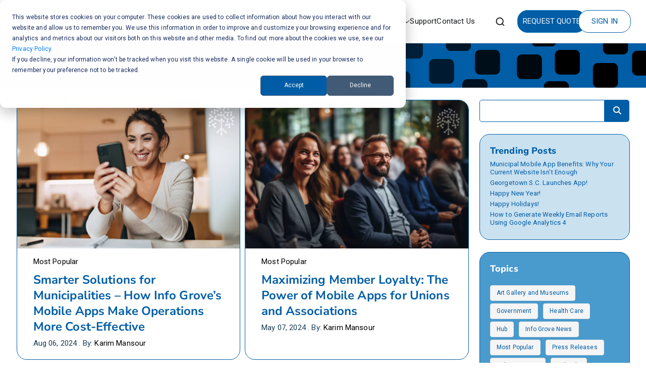

--- FILE ---
content_type: text/html; charset=UTF-8
request_url: https://info-grove.com/category/most-popular/
body_size: 25080
content:

<!doctype html>
		<html dir="ltr" lang="en-US" prefix="og: https://ogp.me/ns#">
		
	<head>

				<meta charset="UTF-8">
		<meta name="viewport" content="width=device-width, initial-scale=1">
		<link rel="profile" href="http://gmpg.org/xfn/11">
		
		<title>Most Popular - Info Grove | Mobile Apps for Cities, Towns, and Associations</title>

		<!-- All in One SEO 4.9.3 - aioseo.com -->
	<meta name="robots" content="max-image-preview:large" />
	<link rel="canonical" href="https://info-grove.com/category/most-popular/" />
	<link rel="next" href="https://info-grove.com/category/most-popular/page/2/" />
	<meta name="generator" content="All in One SEO (AIOSEO) 4.9.3" />
		<script type="application/ld+json" class="aioseo-schema">
			{"@context":"https:\/\/schema.org","@graph":[{"@type":"BreadcrumbList","@id":"https:\/\/info-grove.com\/category\/most-popular\/#breadcrumblist","itemListElement":[{"@type":"ListItem","@id":"https:\/\/info-grove.com#listItem","position":1,"name":"Home","item":"https:\/\/info-grove.com","nextItem":{"@type":"ListItem","@id":"https:\/\/info-grove.com\/category\/most-popular\/#listItem","name":"Most Popular"}},{"@type":"ListItem","@id":"https:\/\/info-grove.com\/category\/most-popular\/#listItem","position":2,"name":"Most Popular","previousItem":{"@type":"ListItem","@id":"https:\/\/info-grove.com#listItem","name":"Home"}}]},{"@type":"CollectionPage","@id":"https:\/\/info-grove.com\/category\/most-popular\/#collectionpage","url":"https:\/\/info-grove.com\/category\/most-popular\/","name":"Most Popular - Info Grove | Mobile Apps for Cities, Towns, and Associations","inLanguage":"en-US","isPartOf":{"@id":"https:\/\/info-grove.com\/#website"},"breadcrumb":{"@id":"https:\/\/info-grove.com\/category\/most-popular\/#breadcrumblist"}},{"@type":"Organization","@id":"https:\/\/info-grove.com\/#organization","name":"Info Grove | Mobile Apps for Cities, Towns, Associations, and Museums","description":"Improve Community Engagement","url":"https:\/\/info-grove.com\/","telephone":"+16043040020","logo":{"@type":"ImageObject","url":"https:\/\/info-grove.com\/wp-content\/uploads\/2019\/10\/Info_Grove_Logo-300x82.png","@id":"https:\/\/info-grove.com\/category\/most-popular\/#organizationLogo","width":300,"height":82,"caption":"Info Grove Logo"},"image":{"@id":"https:\/\/info-grove.com\/category\/most-popular\/#organizationLogo"},"sameAs":["https:\/\/www.facebook.com\/14Oranges\/","https:\/\/twitter.com\/14Oranges","https:\/\/www.linkedin.com\/company\/14-oranges"]},{"@type":"WebSite","@id":"https:\/\/info-grove.com\/#website","url":"https:\/\/info-grove.com\/","name":"Info Grove | Mobile Apps for Cities, Towns, and Associations","description":"Improve Community Engagement","inLanguage":"en-US","publisher":{"@id":"https:\/\/info-grove.com\/#organization"}}]}
		</script>
		<!-- All in One SEO -->

<link rel='dns-prefetch' href='//js.hs-scripts.com' />
<link rel='dns-prefetch' href='//info-grove.com' />
<link rel='dns-prefetch' href='//js.hsforms.net' />
<link rel='dns-prefetch' href='//fonts.googleapis.com' />
<link rel='dns-prefetch' href='//use.fontawesome.com' />
<link rel="alternate" type="application/rss+xml" title="Info Grove | Mobile Apps for Cities, Towns, and Associations &raquo; Feed" href="https://info-grove.com/feed/" />
<link rel="alternate" type="application/rss+xml" title="Info Grove | Mobile Apps for Cities, Towns, and Associations &raquo; Comments Feed" href="https://info-grove.com/comments/feed/" />
<link rel="alternate" type="application/rss+xml" title="Info Grove | Mobile Apps for Cities, Towns, and Associations &raquo; Most Popular Category Feed" href="https://info-grove.com/category/most-popular/feed/" />
<style id='wp-img-auto-sizes-contain-inline-css' type='text/css'>
img:is([sizes=auto i],[sizes^="auto," i]){contain-intrinsic-size:3000px 1500px}
/*# sourceURL=wp-img-auto-sizes-contain-inline-css */
</style>
<style id='wp-emoji-styles-inline-css' type='text/css'>

	img.wp-smiley, img.emoji {
		display: inline !important;
		border: none !important;
		box-shadow: none !important;
		height: 1em !important;
		width: 1em !important;
		margin: 0 0.07em !important;
		vertical-align: -0.1em !important;
		background: none !important;
		padding: 0 !important;
	}
/*# sourceURL=wp-emoji-styles-inline-css */
</style>
<link rel='stylesheet' id='wp-block-library-css' href='https://info-grove.com/wp-includes/css/dist/block-library/style.min.css?ver=6.9' type='text/css' media='all' />
<style id='wp-block-library-theme-inline-css' type='text/css'>
.wp-block-audio :where(figcaption){color:#555;font-size:13px;text-align:center}.is-dark-theme .wp-block-audio :where(figcaption){color:#ffffffa6}.wp-block-audio{margin:0 0 1em}.wp-block-code{border:1px solid #ccc;border-radius:4px;font-family:Menlo,Consolas,monaco,monospace;padding:.8em 1em}.wp-block-embed :where(figcaption){color:#555;font-size:13px;text-align:center}.is-dark-theme .wp-block-embed :where(figcaption){color:#ffffffa6}.wp-block-embed{margin:0 0 1em}.blocks-gallery-caption{color:#555;font-size:13px;text-align:center}.is-dark-theme .blocks-gallery-caption{color:#ffffffa6}:root :where(.wp-block-image figcaption){color:#555;font-size:13px;text-align:center}.is-dark-theme :root :where(.wp-block-image figcaption){color:#ffffffa6}.wp-block-image{margin:0 0 1em}.wp-block-pullquote{border-bottom:4px solid;border-top:4px solid;color:currentColor;margin-bottom:1.75em}.wp-block-pullquote :where(cite),.wp-block-pullquote :where(footer),.wp-block-pullquote__citation{color:currentColor;font-size:.8125em;font-style:normal;text-transform:uppercase}.wp-block-quote{border-left:.25em solid;margin:0 0 1.75em;padding-left:1em}.wp-block-quote cite,.wp-block-quote footer{color:currentColor;font-size:.8125em;font-style:normal;position:relative}.wp-block-quote:where(.has-text-align-right){border-left:none;border-right:.25em solid;padding-left:0;padding-right:1em}.wp-block-quote:where(.has-text-align-center){border:none;padding-left:0}.wp-block-quote.is-large,.wp-block-quote.is-style-large,.wp-block-quote:where(.is-style-plain){border:none}.wp-block-search .wp-block-search__label{font-weight:700}.wp-block-search__button{border:1px solid #ccc;padding:.375em .625em}:where(.wp-block-group.has-background){padding:1.25em 2.375em}.wp-block-separator.has-css-opacity{opacity:.4}.wp-block-separator{border:none;border-bottom:2px solid;margin-left:auto;margin-right:auto}.wp-block-separator.has-alpha-channel-opacity{opacity:1}.wp-block-separator:not(.is-style-wide):not(.is-style-dots){width:100px}.wp-block-separator.has-background:not(.is-style-dots){border-bottom:none;height:1px}.wp-block-separator.has-background:not(.is-style-wide):not(.is-style-dots){height:2px}.wp-block-table{margin:0 0 1em}.wp-block-table td,.wp-block-table th{word-break:normal}.wp-block-table :where(figcaption){color:#555;font-size:13px;text-align:center}.is-dark-theme .wp-block-table :where(figcaption){color:#ffffffa6}.wp-block-video :where(figcaption){color:#555;font-size:13px;text-align:center}.is-dark-theme .wp-block-video :where(figcaption){color:#ffffffa6}.wp-block-video{margin:0 0 1em}:root :where(.wp-block-template-part.has-background){margin-bottom:0;margin-top:0;padding:1.25em 2.375em}
/*# sourceURL=/wp-includes/css/dist/block-library/theme.min.css */
</style>
<link rel='stylesheet' id='aioseo/css/src/vue/standalone/blocks/table-of-contents/global.scss-css' href='https://info-grove.com/wp-content/plugins/all-in-one-seo-pack/dist/Lite/assets/css/table-of-contents/global.e90f6d47.css?ver=4.9.3' type='text/css' media='all' />
<link rel='stylesheet' id='cb-carousel-style-css' href='https://info-grove.com/wp-content/plugins/carousel-block/blocks/../build/carousel-legacy/style-index.css?ver=2.0.6' type='text/css' media='all' />
<style id='cb-carousel-v2-style-inline-css' type='text/css'>
.wp-block-cb-carousel-v2{position:relative}.wp-block-cb-carousel-v2[data-cb-pagination=true] .swiper-horizontal{margin-bottom:calc(var(--wp--custom--carousel-block--pagination-bullet-size, 8px)*4)}.wp-block-cb-carousel-v2 .cb-button-next,.wp-block-cb-carousel-v2 .cb-button-prev{color:var(--wp--custom--carousel-block--navigation-color,#000);height:var(--wp--custom--carousel-block--navigation-size,22px);margin-top:calc(0px - var(--wp--custom--carousel-block--navigation-size, 22px)/2);width:calc(var(--wp--custom--carousel-block--navigation-size, 22px)/44*27)}.wp-block-cb-carousel-v2 .cb-button-next:after,.wp-block-cb-carousel-v2 .cb-button-prev:after{font-size:var(--wp--custom--carousel-block--navigation-size,22px)}.wp-block-cb-carousel-v2 .cb-button-next:hover,.wp-block-cb-carousel-v2 .cb-button-prev:hover{color:var(--wp--custom--carousel-block--navigation-hover-color,var(--wp--custom--carousel-block--navigation-color,#000))}.wp-block-cb-carousel-v2 .cb-button-prev,.wp-block-cb-carousel-v2.cb-rtl .cb-button-next{left:calc(var(--wp--custom--carousel-block--navigation-size, 22px)*-1/44*27 - var(--wp--custom--carousel-block--navigation-sides-offset, 10px));right:auto}.wp-block-cb-carousel-v2 .cb-button-next,.wp-block-cb-carousel-v2.cb-rtl .cb-button-prev{left:auto;right:calc(var(--wp--custom--carousel-block--navigation-size, 22px)*-1/44*27 - var(--wp--custom--carousel-block--navigation-sides-offset, 10px))}.wp-block-cb-carousel-v2.cb-rtl .cb-button-next,.wp-block-cb-carousel-v2.cb-rtl .cb-button-prev{transform:scaleX(-1)}.wp-block-cb-carousel-v2 .cb-pagination.swiper-pagination-horizontal{bottom:var(--wp--custom--carousel-block--pagination-bottom,-20px);display:flex;justify-content:center;top:var(--wp--custom--carousel-block--pagination-top,auto)}.wp-block-cb-carousel-v2 .cb-pagination.swiper-pagination-horizontal.swiper-pagination-bullets .cb-pagination-bullet{margin:0 var(--wp--custom--carousel-block--pagination-bullet-horizontal-gap,4px)}.wp-block-cb-carousel-v2 .cb-pagination .cb-pagination-bullet{background:var(--wp--custom--carousel-block--pagination-bullet-color,var(--wp--custom--carousel-block--pagination-bullet-inactive-color,#000));height:var(--wp--custom--carousel-block--pagination-bullet-size,8px);opacity:var(--wp--custom--carousel-block--pagination-bullet-inactive-opacity,var(--wp--custom--carousel-block--pagination-bullet-opacity,.2));width:var(--wp--custom--carousel-block--pagination-bullet-size,8px)}.wp-block-cb-carousel-v2 .cb-pagination .cb-pagination-bullet.swiper-pagination-bullet-active{background:var(--wp--custom--carousel-block--pagination-bullet-active-color,#000);opacity:var(--wp--custom--carousel-block--pagination-bullet-active-opacity,1)}.wp-block-cb-carousel-v2 .cb-pagination .cb-pagination-bullet:not(.swiper-pagination-bullet-active):hover{background:var(--wp--custom--carousel-block--pagination-bullet-hover-color,var(--wp--custom--carousel-block--pagination-bullet-inactive-hover-color,var(--wp--custom--carousel-block--pagination-bullet-active-color,#000)));opacity:var(--wp--custom--carousel-block--pagination-bullet-inactive-hover-opacity,var(--wp--custom--carousel-block--pagination-bullet-inactive-opacity,.2))}.wp-block-cb-carousel-v2.alignfull .cb-button-next,.wp-block-cb-carousel-v2.alignfull .cb-button-prev{color:var(--wp--custom--carousel-block--navigation-alignfull-color,#000)}.wp-block-cb-carousel-v2.alignfull .cb-button-prev,.wp-block-cb-carousel-v2.alignfull.cb-rtl .cb-button-next{left:var(--wp--custom--carousel-block--navigation-sides-offset,10px);right:auto}.wp-block-cb-carousel-v2.alignfull .cb-button-next,.wp-block-cb-carousel-v2.alignfull.cb-rtl .cb-button-prev{left:auto;right:var(--wp--custom--carousel-block--navigation-sides-offset,10px)}.wp-block-cb-carousel-v2 .wp-block-image{margin-bottom:var(--wp--custom--carousel-block--image-margin-bottom,0);margin-top:var(--wp--custom--carousel-block--image-margin-top,0)}.wp-block-cb-carousel-v2 .wp-block-cover{margin-bottom:var(--wp--custom--carousel-block--cover-margin-bottom,0);margin-top:var(--wp--custom--carousel-block--cover-margin-top,0)}.wp-block-cb-carousel-v2 .wp-block-cover.aligncenter,.wp-block-cb-carousel-v2 .wp-block-image.aligncenter{margin-left:auto!important;margin-right:auto!important}

/*# sourceURL=https://info-grove.com/wp-content/plugins/carousel-block/build/carousel/style-index.css */
</style>
<style id='font-awesome-svg-styles-default-inline-css' type='text/css'>
.svg-inline--fa {
  display: inline-block;
  height: 1em;
  overflow: visible;
  vertical-align: -.125em;
}
/*# sourceURL=font-awesome-svg-styles-default-inline-css */
</style>
<link rel='stylesheet' id='font-awesome-svg-styles-css' href='https://info-grove.com/wp-content/uploads/font-awesome/v6.4.2/css/svg-with-js.css' type='text/css' media='all' />
<style id='font-awesome-svg-styles-inline-css' type='text/css'>
   .wp-block-font-awesome-icon svg::before,
   .wp-rich-text-font-awesome-icon svg::before {content: unset;}
/*# sourceURL=font-awesome-svg-styles-inline-css */
</style>
<style id='global-styles-inline-css' type='text/css'>
:root{--wp--preset--aspect-ratio--square: 1;--wp--preset--aspect-ratio--4-3: 4/3;--wp--preset--aspect-ratio--3-4: 3/4;--wp--preset--aspect-ratio--3-2: 3/2;--wp--preset--aspect-ratio--2-3: 2/3;--wp--preset--aspect-ratio--16-9: 16/9;--wp--preset--aspect-ratio--9-16: 9/16;--wp--preset--color--black: #000000;--wp--preset--color--cyan-bluish-gray: #abb8c3;--wp--preset--color--white: #ffffff;--wp--preset--color--pale-pink: #f78da7;--wp--preset--color--vivid-red: #cf2e2e;--wp--preset--color--luminous-vivid-orange: #ff6900;--wp--preset--color--luminous-vivid-amber: #fcb900;--wp--preset--color--light-green-cyan: #7bdcb5;--wp--preset--color--vivid-green-cyan: #00d084;--wp--preset--color--pale-cyan-blue: #8ed1fc;--wp--preset--color--vivid-cyan-blue: #0693e3;--wp--preset--color--vivid-purple: #9b51e0;--wp--preset--color--zakra-color-1: #027ABB;--wp--preset--color--zakra-color-2: #015EA0;--wp--preset--color--zakra-color-3: #FFFFFF;--wp--preset--color--zakra-color-4: #F6FEFC;--wp--preset--color--zakra-color-5: #181818;--wp--preset--color--zakra-color-6: #1F1F32;--wp--preset--color--zakra-color-7: #3F3F46;--wp--preset--color--zakra-color-8: #FFFFFF;--wp--preset--color--zakra-color-9: #E4E4E7;--wp--preset--gradient--vivid-cyan-blue-to-vivid-purple: linear-gradient(135deg,rgb(6,147,227) 0%,rgb(155,81,224) 100%);--wp--preset--gradient--light-green-cyan-to-vivid-green-cyan: linear-gradient(135deg,rgb(122,220,180) 0%,rgb(0,208,130) 100%);--wp--preset--gradient--luminous-vivid-amber-to-luminous-vivid-orange: linear-gradient(135deg,rgb(252,185,0) 0%,rgb(255,105,0) 100%);--wp--preset--gradient--luminous-vivid-orange-to-vivid-red: linear-gradient(135deg,rgb(255,105,0) 0%,rgb(207,46,46) 100%);--wp--preset--gradient--very-light-gray-to-cyan-bluish-gray: linear-gradient(135deg,rgb(238,238,238) 0%,rgb(169,184,195) 100%);--wp--preset--gradient--cool-to-warm-spectrum: linear-gradient(135deg,rgb(74,234,220) 0%,rgb(151,120,209) 20%,rgb(207,42,186) 40%,rgb(238,44,130) 60%,rgb(251,105,98) 80%,rgb(254,248,76) 100%);--wp--preset--gradient--blush-light-purple: linear-gradient(135deg,rgb(255,206,236) 0%,rgb(152,150,240) 100%);--wp--preset--gradient--blush-bordeaux: linear-gradient(135deg,rgb(254,205,165) 0%,rgb(254,45,45) 50%,rgb(107,0,62) 100%);--wp--preset--gradient--luminous-dusk: linear-gradient(135deg,rgb(255,203,112) 0%,rgb(199,81,192) 50%,rgb(65,88,208) 100%);--wp--preset--gradient--pale-ocean: linear-gradient(135deg,rgb(255,245,203) 0%,rgb(182,227,212) 50%,rgb(51,167,181) 100%);--wp--preset--gradient--electric-grass: linear-gradient(135deg,rgb(202,248,128) 0%,rgb(113,206,126) 100%);--wp--preset--gradient--midnight: linear-gradient(135deg,rgb(2,3,129) 0%,rgb(40,116,252) 100%);--wp--preset--font-size--small: 13px;--wp--preset--font-size--medium: 20px;--wp--preset--font-size--large: 36px;--wp--preset--font-size--x-large: 42px;--wp--preset--spacing--20: 0.44rem;--wp--preset--spacing--30: 0.67rem;--wp--preset--spacing--40: 1rem;--wp--preset--spacing--50: 1.5rem;--wp--preset--spacing--60: 2.25rem;--wp--preset--spacing--70: 3.38rem;--wp--preset--spacing--80: 5.06rem;--wp--preset--shadow--natural: 6px 6px 9px rgba(0, 0, 0, 0.2);--wp--preset--shadow--deep: 12px 12px 50px rgba(0, 0, 0, 0.4);--wp--preset--shadow--sharp: 6px 6px 0px rgba(0, 0, 0, 0.2);--wp--preset--shadow--outlined: 6px 6px 0px -3px rgb(255, 255, 255), 6px 6px rgb(0, 0, 0);--wp--preset--shadow--crisp: 6px 6px 0px rgb(0, 0, 0);}:root { --wp--style--global--content-size: 760px;--wp--style--global--wide-size: 1160px; }:where(body) { margin: 0; }.wp-site-blocks > .alignleft { float: left; margin-right: 2em; }.wp-site-blocks > .alignright { float: right; margin-left: 2em; }.wp-site-blocks > .aligncenter { justify-content: center; margin-left: auto; margin-right: auto; }:where(.wp-site-blocks) > * { margin-block-start: 24px; margin-block-end: 0; }:where(.wp-site-blocks) > :first-child { margin-block-start: 0; }:where(.wp-site-blocks) > :last-child { margin-block-end: 0; }:root { --wp--style--block-gap: 24px; }:root :where(.is-layout-flow) > :first-child{margin-block-start: 0;}:root :where(.is-layout-flow) > :last-child{margin-block-end: 0;}:root :where(.is-layout-flow) > *{margin-block-start: 24px;margin-block-end: 0;}:root :where(.is-layout-constrained) > :first-child{margin-block-start: 0;}:root :where(.is-layout-constrained) > :last-child{margin-block-end: 0;}:root :where(.is-layout-constrained) > *{margin-block-start: 24px;margin-block-end: 0;}:root :where(.is-layout-flex){gap: 24px;}:root :where(.is-layout-grid){gap: 24px;}.is-layout-flow > .alignleft{float: left;margin-inline-start: 0;margin-inline-end: 2em;}.is-layout-flow > .alignright{float: right;margin-inline-start: 2em;margin-inline-end: 0;}.is-layout-flow > .aligncenter{margin-left: auto !important;margin-right: auto !important;}.is-layout-constrained > .alignleft{float: left;margin-inline-start: 0;margin-inline-end: 2em;}.is-layout-constrained > .alignright{float: right;margin-inline-start: 2em;margin-inline-end: 0;}.is-layout-constrained > .aligncenter{margin-left: auto !important;margin-right: auto !important;}.is-layout-constrained > :where(:not(.alignleft):not(.alignright):not(.alignfull)){max-width: var(--wp--style--global--content-size);margin-left: auto !important;margin-right: auto !important;}.is-layout-constrained > .alignwide{max-width: var(--wp--style--global--wide-size);}body .is-layout-flex{display: flex;}.is-layout-flex{flex-wrap: wrap;align-items: center;}.is-layout-flex > :is(*, div){margin: 0;}body .is-layout-grid{display: grid;}.is-layout-grid > :is(*, div){margin: 0;}body{padding-top: 0px;padding-right: 0px;padding-bottom: 0px;padding-left: 0px;}a:where(:not(.wp-element-button)){text-decoration: underline;}:root :where(.wp-element-button, .wp-block-button__link){background-color: #32373c;border-width: 0;color: #fff;font-family: inherit;font-size: inherit;font-style: inherit;font-weight: inherit;letter-spacing: inherit;line-height: inherit;padding-top: calc(0.667em + 2px);padding-right: calc(1.333em + 2px);padding-bottom: calc(0.667em + 2px);padding-left: calc(1.333em + 2px);text-decoration: none;text-transform: inherit;}.has-black-color{color: var(--wp--preset--color--black) !important;}.has-cyan-bluish-gray-color{color: var(--wp--preset--color--cyan-bluish-gray) !important;}.has-white-color{color: var(--wp--preset--color--white) !important;}.has-pale-pink-color{color: var(--wp--preset--color--pale-pink) !important;}.has-vivid-red-color{color: var(--wp--preset--color--vivid-red) !important;}.has-luminous-vivid-orange-color{color: var(--wp--preset--color--luminous-vivid-orange) !important;}.has-luminous-vivid-amber-color{color: var(--wp--preset--color--luminous-vivid-amber) !important;}.has-light-green-cyan-color{color: var(--wp--preset--color--light-green-cyan) !important;}.has-vivid-green-cyan-color{color: var(--wp--preset--color--vivid-green-cyan) !important;}.has-pale-cyan-blue-color{color: var(--wp--preset--color--pale-cyan-blue) !important;}.has-vivid-cyan-blue-color{color: var(--wp--preset--color--vivid-cyan-blue) !important;}.has-vivid-purple-color{color: var(--wp--preset--color--vivid-purple) !important;}.has-zakra-color-1-color{color: var(--wp--preset--color--zakra-color-1) !important;}.has-zakra-color-2-color{color: var(--wp--preset--color--zakra-color-2) !important;}.has-zakra-color-3-color{color: var(--wp--preset--color--zakra-color-3) !important;}.has-zakra-color-4-color{color: var(--wp--preset--color--zakra-color-4) !important;}.has-zakra-color-5-color{color: var(--wp--preset--color--zakra-color-5) !important;}.has-zakra-color-6-color{color: var(--wp--preset--color--zakra-color-6) !important;}.has-zakra-color-7-color{color: var(--wp--preset--color--zakra-color-7) !important;}.has-zakra-color-8-color{color: var(--wp--preset--color--zakra-color-8) !important;}.has-zakra-color-9-color{color: var(--wp--preset--color--zakra-color-9) !important;}.has-black-background-color{background-color: var(--wp--preset--color--black) !important;}.has-cyan-bluish-gray-background-color{background-color: var(--wp--preset--color--cyan-bluish-gray) !important;}.has-white-background-color{background-color: var(--wp--preset--color--white) !important;}.has-pale-pink-background-color{background-color: var(--wp--preset--color--pale-pink) !important;}.has-vivid-red-background-color{background-color: var(--wp--preset--color--vivid-red) !important;}.has-luminous-vivid-orange-background-color{background-color: var(--wp--preset--color--luminous-vivid-orange) !important;}.has-luminous-vivid-amber-background-color{background-color: var(--wp--preset--color--luminous-vivid-amber) !important;}.has-light-green-cyan-background-color{background-color: var(--wp--preset--color--light-green-cyan) !important;}.has-vivid-green-cyan-background-color{background-color: var(--wp--preset--color--vivid-green-cyan) !important;}.has-pale-cyan-blue-background-color{background-color: var(--wp--preset--color--pale-cyan-blue) !important;}.has-vivid-cyan-blue-background-color{background-color: var(--wp--preset--color--vivid-cyan-blue) !important;}.has-vivid-purple-background-color{background-color: var(--wp--preset--color--vivid-purple) !important;}.has-zakra-color-1-background-color{background-color: var(--wp--preset--color--zakra-color-1) !important;}.has-zakra-color-2-background-color{background-color: var(--wp--preset--color--zakra-color-2) !important;}.has-zakra-color-3-background-color{background-color: var(--wp--preset--color--zakra-color-3) !important;}.has-zakra-color-4-background-color{background-color: var(--wp--preset--color--zakra-color-4) !important;}.has-zakra-color-5-background-color{background-color: var(--wp--preset--color--zakra-color-5) !important;}.has-zakra-color-6-background-color{background-color: var(--wp--preset--color--zakra-color-6) !important;}.has-zakra-color-7-background-color{background-color: var(--wp--preset--color--zakra-color-7) !important;}.has-zakra-color-8-background-color{background-color: var(--wp--preset--color--zakra-color-8) !important;}.has-zakra-color-9-background-color{background-color: var(--wp--preset--color--zakra-color-9) !important;}.has-black-border-color{border-color: var(--wp--preset--color--black) !important;}.has-cyan-bluish-gray-border-color{border-color: var(--wp--preset--color--cyan-bluish-gray) !important;}.has-white-border-color{border-color: var(--wp--preset--color--white) !important;}.has-pale-pink-border-color{border-color: var(--wp--preset--color--pale-pink) !important;}.has-vivid-red-border-color{border-color: var(--wp--preset--color--vivid-red) !important;}.has-luminous-vivid-orange-border-color{border-color: var(--wp--preset--color--luminous-vivid-orange) !important;}.has-luminous-vivid-amber-border-color{border-color: var(--wp--preset--color--luminous-vivid-amber) !important;}.has-light-green-cyan-border-color{border-color: var(--wp--preset--color--light-green-cyan) !important;}.has-vivid-green-cyan-border-color{border-color: var(--wp--preset--color--vivid-green-cyan) !important;}.has-pale-cyan-blue-border-color{border-color: var(--wp--preset--color--pale-cyan-blue) !important;}.has-vivid-cyan-blue-border-color{border-color: var(--wp--preset--color--vivid-cyan-blue) !important;}.has-vivid-purple-border-color{border-color: var(--wp--preset--color--vivid-purple) !important;}.has-zakra-color-1-border-color{border-color: var(--wp--preset--color--zakra-color-1) !important;}.has-zakra-color-2-border-color{border-color: var(--wp--preset--color--zakra-color-2) !important;}.has-zakra-color-3-border-color{border-color: var(--wp--preset--color--zakra-color-3) !important;}.has-zakra-color-4-border-color{border-color: var(--wp--preset--color--zakra-color-4) !important;}.has-zakra-color-5-border-color{border-color: var(--wp--preset--color--zakra-color-5) !important;}.has-zakra-color-6-border-color{border-color: var(--wp--preset--color--zakra-color-6) !important;}.has-zakra-color-7-border-color{border-color: var(--wp--preset--color--zakra-color-7) !important;}.has-zakra-color-8-border-color{border-color: var(--wp--preset--color--zakra-color-8) !important;}.has-zakra-color-9-border-color{border-color: var(--wp--preset--color--zakra-color-9) !important;}.has-vivid-cyan-blue-to-vivid-purple-gradient-background{background: var(--wp--preset--gradient--vivid-cyan-blue-to-vivid-purple) !important;}.has-light-green-cyan-to-vivid-green-cyan-gradient-background{background: var(--wp--preset--gradient--light-green-cyan-to-vivid-green-cyan) !important;}.has-luminous-vivid-amber-to-luminous-vivid-orange-gradient-background{background: var(--wp--preset--gradient--luminous-vivid-amber-to-luminous-vivid-orange) !important;}.has-luminous-vivid-orange-to-vivid-red-gradient-background{background: var(--wp--preset--gradient--luminous-vivid-orange-to-vivid-red) !important;}.has-very-light-gray-to-cyan-bluish-gray-gradient-background{background: var(--wp--preset--gradient--very-light-gray-to-cyan-bluish-gray) !important;}.has-cool-to-warm-spectrum-gradient-background{background: var(--wp--preset--gradient--cool-to-warm-spectrum) !important;}.has-blush-light-purple-gradient-background{background: var(--wp--preset--gradient--blush-light-purple) !important;}.has-blush-bordeaux-gradient-background{background: var(--wp--preset--gradient--blush-bordeaux) !important;}.has-luminous-dusk-gradient-background{background: var(--wp--preset--gradient--luminous-dusk) !important;}.has-pale-ocean-gradient-background{background: var(--wp--preset--gradient--pale-ocean) !important;}.has-electric-grass-gradient-background{background: var(--wp--preset--gradient--electric-grass) !important;}.has-midnight-gradient-background{background: var(--wp--preset--gradient--midnight) !important;}.has-small-font-size{font-size: var(--wp--preset--font-size--small) !important;}.has-medium-font-size{font-size: var(--wp--preset--font-size--medium) !important;}.has-large-font-size{font-size: var(--wp--preset--font-size--large) !important;}.has-x-large-font-size{font-size: var(--wp--preset--font-size--x-large) !important;}
:root :where(.wp-block-pullquote){font-size: 1.5em;line-height: 1.6;}
/*# sourceURL=global-styles-inline-css */
</style>
<link rel='stylesheet' id='social-icons-general-css' href='//info-grove.com/wp-content/plugins/social-icons/assets/css/social-icons.css?ver=1.7.4' type='text/css' media='all' />
<link rel='stylesheet' id='eae-css-css' href='https://info-grove.com/wp-content/plugins/addon-elements-for-elementor-page-builder/assets/css/eae.min.css?ver=1.14.4' type='text/css' media='all' />
<link rel='stylesheet' id='eae-peel-css-css' href='https://info-grove.com/wp-content/plugins/addon-elements-for-elementor-page-builder/assets/lib/peel/peel.css?ver=1.14.4' type='text/css' media='all' />
<link rel='stylesheet' id='font-awesome-4-shim-css' href='https://info-grove.com/wp-content/plugins/elementor/assets/lib/font-awesome/css/v4-shims.min.css?ver=1.0' type='text/css' media='all' />
<link rel='stylesheet' id='font-awesome-5-all-css' href='https://info-grove.com/wp-content/plugins/elementor/assets/lib/font-awesome/css/all.min.css?ver=1.0' type='text/css' media='all' />
<link rel='stylesheet' id='vegas-css-css' href='https://info-grove.com/wp-content/plugins/addon-elements-for-elementor-page-builder/assets/lib/vegas/vegas.min.css?ver=2.4.0' type='text/css' media='all' />
<link rel='stylesheet' id='zakra-style-css' href='https://info-grove.com/wp-content/themes/zakra-child/style.css?ver=4.2.0' type='text/css' media='all' />
<link rel='stylesheet' id='zakra-pro-css' href='https://info-grove.com/wp-content/plugins/zakra-pro/public/assets/css/zakra-pro-public.min.css?ver=3.2.0' type='text/css' media='all' />
<style id='zakra-pro-inline-css' type='text/css'>
.zak-header-builder .zak-header-top-row a, .zak-header-builder .zak-header-top-row .menu a{color:#fff;}.zak-header-builder .zak-header-top-row ul .menu-item-has-children > a .zak-submenu-toggle svg, .zak-header-builder .zak-header-top-row ul .page_item_has_children > a .zak-submenu-toggle svg{fill:#fff;}.zak-header-builder .zak-header-top-row a:hover, .zak-header-builder .zak-header-top-row .menu a:hover{color:#027ABB;}.zak-header-builder .zak-header-top-row ul .menu-item-has-children > a:hover .zak-submenu-toggle svg, .zak-header-builder .zak-header-top-row ul .page_item_has_children > a:hover .zak-submenu-toggle svg{fill:#027ABB;}.zak-header-builder .zak-header-top-row .widget .widget-title{color:#16181a;}@media screen and (min-width: 768px) {}.zak-header-builder .zak-primary-nav.zak-menu-item--layout-2 > ul > li > a{background-color:#269bd1;}.zak-header-builder .zak-primary-nav.zak-menu-item--layout-2 > ul > li:hover > a{background-color:#1e7ba6;}.zak-header-builder .zak-primary-nav.zak-menu-item--layout-2 > ul > li > a{border-color:#e9ecef;}.zak-header-builder .zak-primary-nav .sub-menu, .zak-header-builder .zak-primary-nav.zak-menu-item--layout-2 .sub-menu{border-color:#e9ecef;}.zak-header-builder .zak-primary-nav ul li ul li:hover > a, .zak-header-builder .zak-primary-nav.zak-menu-item--layout-2 .sub-menu li:hover a{color:#005DA6;}.zak-header-builder .zak-primary-nav ul li ul li:active > a, .zak-header-builder .zak-primary-nav ul li ul li.current_page_item > a, .zak-header-builder .zak-primary-nav ul li ul li.current-menu-item > a{color:#005DA6;}.zak-header-builder .zak-header-button .zak-button{padding-right:25px;padding-left:25px;}.zak-header-builder .zak-header-button .zak-button{margin-left:-1em;}.zak-header-builder .zak-header-button .zak-button{color:#037abb;}.zak-header-builder .zak-header-button .zak-button:hover{color:#ffffff;}.zak-header-builder .zak-header-button .zak-button{background-color:#ffffff;}.zak-header-builder .zak-header-button .zak-button:hover{background-color:#037abb;}.zak-header-builder .zak-header-button .zak-button{border-radius:20px;}.zak-header-builder .zak-header-button .zak-button{border-color:#269bd1;}.zak-header-builder .zak-header-button .zak-button:hover{border-color:#1e7ba6;}.zak-entry-summary a:active, .entry-content a:active{color:#269bd1;}h1, h2, h3, h4, h5, h6{color:#3F3F46;}h1{color:#16181a;}h2{color:#16181a;}h3{color:#16181a;}h4{color:#16181a;}h5{color:#16181a;}h6{color:#16181a;}.woocommerce .zak-content ul.products li.zakra-product--style-2 .wc-forward.added_to_cart, .wc-block-grid__products .wc-block-grid__product.zakra-product--style-2 .wc-block-grid__product-add-to-cart .added_to_cart{background-color:#027abb;}button, input[type="button"], input[type="reset"], input[type="submit"], .wp-block-button .wp-block-button__link, .woocommerce .zak-content ul.products li.zakra-product--style-2 .added_to_cart, .wc-block-grid__products .wc-block-grid__product.zakra-product--style-2 .wc-block-grid__product-add-to-cart .added_to_cart{border-color:#e9ecef;}button:hover, input[type="button"]:hover, input[type="reset"]:hover, input[type="submit"]:hover, .wp-block-button .wp-block-button__link:hover, .woocommerce .zak-content ul.products li.zakra-product--style-2 .added_to_cart:hover,.wc-block-grid__products .wc-block-grid__product.zakra-product--style-2 .wc-block-grid__product-add-to-cart .added_to_cart:hover{border-color:#e9ecef;}.zak-top-bar a, .zak-top-bar .menu a{color:#fff;}.zak-top-bar ul .menu-item-has-children > a .zak-submenu-toggle svg, .zak-top-bar ul .page_item_has_children > a .zak-submenu-toggle svg{fill:#fff;}.zak-top-bar a:hover, .zak-top-bar .menu a:hover{color:#027ABB;}.zak-top-bar ul .menu-item-has-children > a:hover .zak-submenu-toggle svg, .zak-top-bar ul .page_item_has_children > a:hover .zak-submenu-toggle svg{fill:#027ABB;}.zak-top-bar .widget .widget-title{color:#16181a;}.zak-header-buttons .zak-header-button--1 .zak-button{border-color:#005DA6;}.zak-header-buttons .zak-header-button--1 .zak-button:hover{border-color:#1e7ba6;}.zak-header-buttons .zak-header-button--2 .zak-button{padding-right:25px;padding-left:25px;}.zak-header-buttons .zak-header-button--2{margin-left:-1em;}.zak-header-buttons .zak-header-button.zak-header-button--2 .zak-button{color:#037abb;}.zak-header-buttons .zak-header-button.zak-header-button--2 .zak-button:hover{color:#ffffff;}.zak-header-buttons .zak-header-button.zak-header-button--2 .zak-button{background-color:#ffffff;}.zak-header-buttons .zak-header-button.zak-header-button--2 .zak-button:hover{background-color:#037abb;}.zak-header-buttons .zak-header-button.zak-header-button--2 .zak-button{border-radius:20px;}.zak-header-buttons .zak-header-button.zak-header-button--2 .zak-button{border-color:#269bd1;}.zak-header-buttons .zak-header-button.zak-header-button--2 .zak-button:hover{border-color:#1e7ba6;}@media screen and (min-width: 768px) {}.zak-main-header .zak-header-actions .zak-icon, .zak-header-action .zak-icon{font-size:1.44rem;}.main-navigation.zak-primary-nav ul li ul li:hover > a, .zak-primary-nav.zak-menu-item--layout-2 .sub-menu li:hover a{color:#005DA6;}.main-navigation.zak-primary-nav ul li ul li:active > a, .main-navigation.zak-primary-nav ul li ul li.current_page_item > a, .main-navigation.zak-primary-nav ul li ul li.current-menu-item > a{color:#005DA6;}.zak-primary-nav .sub-menu, .zak-primary-nav.zak-menu-item--layout-2 .sub-menu{border-color:#e9ecef;}@media screen and (max-width:768px){.zak-toggle-menu{display:flex;}.zak-header-col--2 > .zak-header-actions .zak-header-search,.zak-header-col--2 > .zak-header-actions .zak-menu-item-cart, .zak-main-nav{display:none;}.zak-mobile-nav{display:block;}}@media screen and (min-width:768px){.zak-toggle-menu{display:none;}.zak-header-actions .zak-header-search, .zak-header-actions .zak-menu-item-cart{display:flex;}.zak-main-nav{display:flex;}}.zak-header .zak-main-header.sticky-header, .zak-header-sticky-wrapper .sticky-header .zak-top-bar, .zak-header-sticky-wrapper .sticky-header .zak-main-header, .zak-top-bar.sticky-header, .zak-header-builder .zak-header-sticky-wrapper .sticky-header, .zak-header-builder.zak-layout-1-transparent .zak-header-transparent-wrapper .sticky-header{background-color:#ffffff;}.single .hentry{border-color:#ffffff;}:root {--e-global-color-zakracolor1: #027ABB;--e-global-color-zakracolor2: #015EA0;--e-global-color-zakracolor3: #FFFFFF;--e-global-color-zakracolor4: #F6FEFC;--e-global-color-zakracolor5: #181818;--e-global-color-zakracolor6: #1F1F32;--e-global-color-zakracolor7: #3F3F46;--e-global-color-zakracolor8: #FFFFFF;--e-global-color-zakracolor9: #E4E4E7;}
.zak-header-builder .zak-header-top-row{background-color:#18181B;}.zak-header-builder .zak-main-nav{border-bottom-color:#e9ecef;}.zak-header-builder .zak-secondary-nav{border-bottom-color:#e9ecef;}.zak-header-builder .zak-tertiary-menu{border-bottom-color:#e9ecef;}.zak-header-builder .zak-header-buttons .zak-header-button .zak-button{background-color:#005DA6;}.zak-header-builder .zak-header-buttons .zak-header-button .zak-button{}.zak-header-builder .zak-header-buttons .zak-header-button .zak-button{border-color:#005DA6;}.zak-header-builder .zak-header-buttons .zak-header-button .zak-button{border-radius:20px;}.zak-footer-builder .zak-footer-bottom-row{background-color:#18181B;}.zak-footer-builder .zak-footer-bottom-row{border-color:#3F3F46;}.zak-footer-builder .zak-footer-bottom-row{color:#fafafa;}.zak-header-builder, .zak-header-sticky-wrapper .sticky-header{border-color:#E4E4E7;}.zak-footer-builder .zak-footer-main-row ul li{border-bottom-color:#e9ecef;}:root{--top-grid-columns: 4;
			--main-grid-columns: 4;
			--bottom-grid-columns: 1;
			} .zak-footer-builder .zak-bottom-row{justify-items: center;} .zak-footer-builder .zak-footer-bottom-row .zak-footer-col{flex-direction: column;}.zak-footer-builder .zak-footer-main-row .zak-footer-col{flex-direction: column;}.zak-footer-builder .zak-footer-top-row .zak-footer-col{flex-direction: column;}.zak-footer-builder .zak-copyright{text-align: center;}.zak-footer-builder .zak-footer-nav{display: flex; justify-content: center;}.zak-footer-builder .zak-footer-nav-2{display: flex; justify-content: center;}.zak-footer-builder .zak-html-1{text-align: center;}.zak-footer-builder .zak-html-2{text-align: center;}.zak-footer-builder .footer-social-icons{text-align: ;}.zak-footer-builder .widget-footer-sidebar-1{text-align: ;}.zak-footer-builder .widget-footer-sidebar-2{text-align: ;}.zak-footer-builder .widget-footer-sidebar-3{text-align: ;}.zak-footer-builder .widget-footer-sidebar-4{text-align: ;}.zak-footer-builder .widget-footer-bar-col-1-sidebar{text-align: ;}.zak-footer-builder .widget-footer-bar-col-2-sidebar{text-align: ;} :root{--zakra-color-1: #027ABB;--zakra-color-2: #015EA0;--zakra-color-3: #FFFFFF;--zakra-color-4: #F6FEFC;--zakra-color-5: #181818;--zakra-color-6: #1F1F32;--zakra-color-7: #3F3F46;--zakra-color-8: #FFFFFF;--zakra-color-9: #E4E4E7;}.zak-container{max-width:1220px;} .zak-container--boxed .zak-site{max-width:1220px;}@media screen and (min-width: 768px) {.zak-primary{width:70%;}}a:hover, a:focus,
				.zak-primary-nav ul li:hover > a,
				.zak-primary-nav ul .current_page_item > a,
				.zak-entry-summary a,
				.zak-entry-meta a, .zak-post-content .zak-entry-footer a:hover,
				.pagebuilder-content a, .zak-style-2 .zak-entry-meta span,
				.zak-style-2 .zak-entry-meta a,
				.entry-title:hover a,
				.zak-breadcrumbs .trail-items a,
				.breadcrumbs .trail-items a,
				.entry-content a,
				.edit-link a,
				.zak-footer-bar a:hover,
				.widget li a,
				#comments .comment-content a,
				#comments .reply,
				button:hover,
				.zak-button:hover,
				.zak-entry-footer .edit-link a,
				.zak-header-action .yith-wcwl-items-count .yith-wcwl-icon span,
				.pagebuilder-content a, .zak-entry-footer a,
				.zak-header-buttons .zak-header-button--2 .zak-button,
				.zak-header-buttons .zak-header-button .zak-button:hover,
				.woocommerce-cart .coupon button.button{color:#027abb;}.zak-post-content .entry-button:hover .zak-icon,
				.zak-error-404 .zak-button:hover svg,
				.zak-style-2 .zak-entry-meta span .zak-icon,
				.entry-button .zak-icon{fill:#027abb;}blockquote, .wp-block-quote,
				button, input[type="button"],
				input[type="reset"],
				input[type="submit"],
				.wp-block-button .wp-block-button__link,
				blockquote.has-text-align-right, .wp-block-quote.has-text-align-right,
				button:hover,
				.wp-block-button .wp-block-button__link:hover,
				.zak-button:hover,
				.zak-header-buttons .zak-header-button .zak-button,
				.zak-header-buttons .zak-header-button.zak-header-button--2 .zak-button,
				.zak-header-buttons .zak-header-button .zak-button:hover,
				.woocommerce-cart .coupon button.button,
				.woocommerce-cart .actions > button.button{border-color:#027abb;}.zak-primary-nav.zak-layout-1-style-2 > ul > li.current_page_item > a::before,
				.zak-primary-nav.zak-layout-1-style-2 > ul a:hover::before,
				.zak-primary-nav.zak-layout-1-style-2 > ul > li.current-menu-item > a::before,
				.zak-primary-nav.zak-layout-1-style-3 > ul > li.current_page_item > a::before,
				.zak-primary-nav.zak-layout-1-style-3 > ul > li.current-menu-item > a::before,
				.zak-primary-nav.zak-layout-1-style-4 > ul > li.current_page_item > a::before,
				.zak-primary-nav.zak-layout-1-style-4 > ul > li.current-menu-item > a::before,
				.zak-scroll-to-top:hover, button, input[type="button"], input[type="reset"],
				input[type="submit"], .zak-header-buttons .zak-header-button--1 .zak-button,
				.wp-block-button .wp-block-button__link,
				.zak-menu-item-cart .cart-page-link .count,
				.widget .wp-block-heading::before,
				#comments .comments-title::before,
				#comments .comment-reply-title::before,
				.widget .widget-title::before,
				.zak-footer-builder .zak-footer-main-row .widget .wp-block-heading::before,
				.zak-footer-builder .zak-footer-top-row .widget .wp-block-heading::before,
				.zak-footer-builder .zak-footer-bottom-row .widget .wp-block-heading::before,
				.zak-footer-builder .zak-footer-main-row .widget .widget-title::before,
				.zak-footer-builder .zak-footer-top-row .widget .widget-title::before,
				.zak-footer-builder .zak-footer-bottom-row .widget .widget-title::before,
				.woocommerce-cart .actions .coupon button.button:hover,
				.woocommerce-cart .actions > button.button,
				.woocommerce-cart .actions > button.button:hover{background-color:#027abb;}button, input[type="button"],
				input[type="reset"],
				input[type="submit"],
				.wp-block-button .wp-block-button__link,
				.zak-button{border-color:#027abb;background-color:#027abb;}body, .woocommerce-ordering select{color:#3F3F46;}.zak-header, .zak-post, .zak-secondary, .zak-footer-bar, .zak-primary-nav .sub-menu, .zak-primary-nav .sub-menu li, .posts-navigation, #comments, .post-navigation, blockquote, .wp-block-quote, .zak-posts .zak-post, .zak-content-area--boxed .widget{border-color:#E4E4E7;}hr .zak-container--separate, {background-color:#E4E4E7;}.entry-content a{color:#027abb;}.zak-entry-footer a:hover,
				.entry-button:hover,
				.zak-entry-footer a:hover,
				.entry-content a:hover,
				.pagebuilder-content a:hover, .pagebuilder-content a:hover{color:#1e7ba6;}.entry-button:hover .zak-icon{fill:#1e7ba6;}.zak-content{background-size:contain;}body{font-family:Roboto;font-weight:400;font-size:15px;line-height:1.8;}h1, h2, h3, h4, h5, h6{font-family:Lato;line-height:1.3;}h1{font-family:Lato;font-weight:100;font-size:1.44rem;line-height:1.2;}h2{font-family:Lato;font-weight:400;font-size:2.88rem;line-height:1.2;}h3{font-family:Lato;font-weight:400;font-size:2.88rem;line-height:1.3;}h4{font-family:Lato;font-weight:400;font-size:2.52rem;line-height:1.3;}h5{font-family:Nunito Sans;font-weight:800;font-size:1.89072rem;line-height:1.3;}h6{font-family:Nunito Sans;font-weight:800;font-size:1.62rem;line-height:1.3;}button, input[type="button"], input[type="reset"], input[type="submit"], #infinite-handle span, .wp-block-button .wp-block-button__link{background-color:#027abb;}.site-title{color:#blank;}.zak-header .zak-top-bar{background-color:#e9ecef;background-size:contain;}.zak-header .zak-main-header{background-color:#ffffff;background-size:contain;}.zak-header-buttons .zak-header-button.zak-header-button--1 .zak-button{background-color:#005DA6;}.zak-header-buttons .zak-header-button.zak-header-button--1 .zak-button{border-radius:20px;}.zak-header .main-navigation{border-bottom-color:#e9ecef;}.zak-primary-nav ul li:not(.current-menu-item):hover > a, .zak-primary-nav.zak-menu-item--layout-2 > ul > li:not(.current-menu-item):hover > a, .zak-primary-nav ul li:not(.current-menu-item):hover > a, .zak-main-nav.zak-primary-nav ul.zak-primary-menu li:not(.current-menu-item):hover > a{color:#005DA6;}.zak-primary-nav ul li:hover > .zak-icon, .zak-primary-nav.zak-menu-item--layout-2 > ul > li:hover > .zak-icon{fill:#005DA6;}.zak-primary-nav.zak-layout-1-style-2 > ul li a:hover::before{background-color:#005DA6;}.zak-primary-nav ul li:active > a, .zak-primary-nav ul > li:not(.zak-header-button).current_page_item > a, .zak-primary-nav ul > li:not(.zak-header-button).current_page_ancestor > a, .zak-primary-nav ul > li:not(.zak-header-button).current-menu-item > a, .zak-primary-nav ul > li:not(.zak-header-button).current-menu-ancestor > a{color:#005DA6;}.zak-primary-nav.zak-layout-1-style-2 ul > li:not(.zak-header-button).current_page_item > a::before, .zak-primary-nav.zak-layout-1-style-2 ul > li:not(.zak-header-button).current_page_ancestor > a::before, .zak-primary-nav.zak-layout-1-style-2 ul > li:not(.zak-header-button).current-menu-item > a::before, .zak-primary-nav.zak-layout-1-style-2 ul > li:not(.zak-header-button).current-menu-ancestor > a::before, .zak-primary-nav.zak-layout-1-style-3 ul > li:not(.zak-header-button).current_page_item > a::before, .zak-primary-nav.zak-layout-1-style-3 ul > li:not(.zak-header-button).current_page_ancestor > a::before, .zak-primary-nav.zak-layout-1-style-3 ul > li:not(.zak-header-button).current-menu-item > a::before, .zak-primary-nav.zak-layout-1-style-3 ul > li:not(.zak-header-button).current-menu-ancestor > a::before, .zak-primary-nav.zak-layout-1-style-4 ul > li:not(.zak-header-button).current_page_item > a::before, .zak-primary-nav.zak-layout-1-style-4 ul > li:not(.zak-header-button).current_page_ancestor > a::before, .zak-primary-nav.zak-layout-1-style-4 ul > li:not(.zak-header-button).current-menu-item > a::before, .zak-primary-nav.zak-layout-1-style-4 ul > li:not(.zak-header-button).current-menu-ancestor > a::before{background-color:#005DA6;}.zak-primary-nav ul li:hover > .zak-icon, .zak-primary-nav.zak-menu-item--layout-2 > ul > li span{fill:#005DA6;}.zak-page-header, .zak-container--separate .zak-page-header{background-color:#ffffff;background-position:center center;background-size:contain;}.zak-page-header .breadcrumb-trail ul li a:hover , .zak-page-header .yoast-breadcrumb-trail a:hover{color:#027abb;}.zak-footer-cols{background-color:rgb(248,249,250);}.zak-footer .zak-footer-cols, .zak-footer .zak-footer-cols p{color:#D4D4D8;}.zak-footer-cols{border-top-width:0px;}.zak-footer-cols{border-top-color:#e9ecef;}.zak-footer-cols ul li{border-bottom-color:#e9ecef;}.zak-footer-bar{background-color:#ffffff;}.zak-footer-bar{color:#fafafa;}.zak-footer-bar{border-top-color:#3f3f46;}.zak-scroll-to-top:hover{background-color:#1e7ba6;}:root {--e-global-color-zakracolor1: #027ABB;--e-global-color-zakracolor2: #015EA0;--e-global-color-zakracolor3: #FFFFFF;--e-global-color-zakracolor4: #F6FEFC;--e-global-color-zakracolor5: #181818;--e-global-color-zakracolor6: #1F1F32;--e-global-color-zakracolor7: #3F3F46;--e-global-color-zakracolor8: #FFFFFF;--e-global-color-zakracolor9: #E4E4E7;}
/*# sourceURL=zakra-pro-inline-css */
</style>
<link rel='stylesheet' id='parent-style-css' href='https://info-grove.com/wp-content/themes/zakra/style.css?ver=6.9' type='text/css' media='all' />
<link rel='stylesheet' id='lity-css-css' href='https://info-grove.com/wp-content/themes/zakra-child/css/lity.min.css?ver=6.9' type='text/css' media='all' />
<link rel='stylesheet' id='updated-round-style-css' href='https://info-grove.com/wp-content/themes/zakra-child/css/updated-round-style.css?ver=1.0' type='text/css' media='all' />
<link rel='stylesheet' id='bento-blog-css' href='https://info-grove.com/wp-content/themes/zakra-child/css/bento-blog.css?ver=1.0' type='text/css' media='all' />
<link rel='stylesheet' id='blog-search-style-css' href='https://info-grove.com/wp-content/themes/zakra-child/css/blog-search-style.css?ver=1.0' type='text/css' media='all' />
<link rel='stylesheet' id='font-awesome-all-css' href='https://info-grove.com/wp-content/themes/zakra/inc/customizer/customind/assets/fontawesome/v6/css/all.min.css?ver=6.2.4' type='text/css' media='all' />
<link rel='stylesheet' id='zakra_google_fonts-css' href='https://fonts.googleapis.com/css?family=Roboto%3A0%7CLato%3A0%2C100%7CNunito+Sans%3A800&#038;ver=4.2.0' type='text/css' media='all' />
<link rel='stylesheet' id='font-awesome-official-css' href='https://use.fontawesome.com/releases/v6.4.2/css/all.css' type='text/css' media='all' integrity="sha384-blOohCVdhjmtROpu8+CfTnUWham9nkX7P7OZQMst+RUnhtoY/9qemFAkIKOYxDI3" crossorigin="anonymous" />
<link rel='stylesheet' id='elementor-frontend-css' href='https://info-grove.com/wp-content/plugins/elementor/assets/css/frontend.min.css?ver=3.34.3' type='text/css' media='all' />
<link rel='stylesheet' id='widget-heading-css' href='https://info-grove.com/wp-content/plugins/elementor/assets/css/widget-heading.min.css?ver=3.34.3' type='text/css' media='all' />
<link rel='stylesheet' id='widget-image-css' href='https://info-grove.com/wp-content/plugins/elementor/assets/css/widget-image.min.css?ver=3.34.3' type='text/css' media='all' />
<link rel='stylesheet' id='widget-social-icons-css' href='https://info-grove.com/wp-content/plugins/elementor/assets/css/widget-social-icons.min.css?ver=3.34.3' type='text/css' media='all' />
<link rel='stylesheet' id='e-apple-webkit-css' href='https://info-grove.com/wp-content/plugins/elementor/assets/css/conditionals/apple-webkit.min.css?ver=3.34.3' type='text/css' media='all' />
<link rel='stylesheet' id='elementor-icons-css' href='https://info-grove.com/wp-content/plugins/elementor/assets/lib/eicons/css/elementor-icons.min.css?ver=5.46.0' type='text/css' media='all' />
<link rel='stylesheet' id='elementor-post-12199-css' href='https://info-grove.com/wp-content/uploads/elementor/css/post-12199.css?ver=1769623663' type='text/css' media='all' />
<link rel='stylesheet' id='elementor-post-17667-css' href='https://info-grove.com/wp-content/uploads/elementor/css/post-17667.css?ver=1769623664' type='text/css' media='all' />
<link rel='stylesheet' id='sib-front-css-css' href='https://info-grove.com/wp-content/plugins/mailin/css/mailin-front.css?ver=6.9' type='text/css' media='all' />
<link rel='stylesheet' id='elementor-gf-local-nunitosans-css' href='https://info-grove.com/wp-content/uploads/elementor/google-fonts/css/nunitosans.css?ver=1742660094' type='text/css' media='all' />
<link rel='stylesheet' id='elementor-gf-local-roboto-css' href='https://info-grove.com/wp-content/uploads/elementor/google-fonts/css/roboto.css?ver=1742660114' type='text/css' media='all' />
<link rel='stylesheet' id='elementor-icons-shared-0-css' href='https://info-grove.com/wp-content/plugins/elementor/assets/lib/font-awesome/css/fontawesome.min.css?ver=5.15.3' type='text/css' media='all' />
<link rel='stylesheet' id='elementor-icons-fa-brands-css' href='https://info-grove.com/wp-content/plugins/elementor/assets/lib/font-awesome/css/brands.min.css?ver=5.15.3' type='text/css' media='all' />
<script type="text/javascript" src="https://info-grove.com/wp-content/plugins/addon-elements-for-elementor-page-builder/assets/js/iconHelper.js?ver=1.0" id="eae-iconHelper-js"></script>
<script type="text/javascript" src="https://info-grove.com/wp-includes/js/jquery/jquery.min.js?ver=3.7.1" id="jquery-core-js"></script>
<script type="text/javascript" src="https://info-grove.com/wp-includes/js/jquery/jquery-migrate.min.js?ver=3.4.1" id="jquery-migrate-js"></script>
<script type="text/javascript" src="https://info-grove.com/wp-content/themes/zakra-child/customJS.js?ver=3.6.0" id="custom-js"></script>
<script type="text/javascript" id="sib-front-js-js-extra">
/* <![CDATA[ */
var sibErrMsg = {"invalidMail":"Please fill out valid email address","requiredField":"Please fill out required fields","invalidDateFormat":"Please fill out valid date format","invalidSMSFormat":"Please fill out valid phone number"};
var ajax_sib_front_object = {"ajax_url":"https://info-grove.com/wp-admin/admin-ajax.php","ajax_nonce":"21045d43df","flag_url":"https://info-grove.com/wp-content/plugins/mailin/img/flags/"};
//# sourceURL=sib-front-js-js-extra
/* ]]> */
</script>
<script type="text/javascript" src="https://info-grove.com/wp-content/plugins/mailin/js/mailin-front.js?ver=1769623613" id="sib-front-js-js"></script>
<link rel="https://api.w.org/" href="https://info-grove.com/wp-json/" /><link rel="alternate" title="JSON" type="application/json" href="https://info-grove.com/wp-json/wp/v2/categories/49" /><link rel="EditURI" type="application/rsd+xml" title="RSD" href="https://info-grove.com/xmlrpc.php?rsd" />
<meta name="generator" content="WordPress 6.9" />

		<!-- GA Google Analytics @ https://m0n.co/ga -->
		<script async src="https://www.googletagmanager.com/gtag/js?id=G-VLFKBETZQD"></script>
		<script>
			window.dataLayer = window.dataLayer || [];
			function gtag(){dataLayer.push(arguments);}
			gtag('js', new Date());
			gtag('config', 'G-VLFKBETZQD');
		</script>

	<!-- Google tag (gtag.js) -->
<script async src="https://www.googletagmanager.com/gtag/js?id=AW-879759225"></script>
<script>
  window.dataLayer = window.dataLayer || [];
  function gtag(){dataLayer.push(arguments);}
  gtag('js', new Date());

  gtag('config', 'AW-879759225');
</script>

<!-- Add for enhanced conversions -->
<script>
  gtag('config', 'AW-879759225', {
    'allow_enhanced_conversions': true
  });

  gtag('set', 'user_data', function() {
    return window.enhancedConversionData || {};
  });
</script>

<!-- Facebook Pixel Code -->
<script>
  !function(f,b,e,v,n,t,s)
  {if(f.fbq)return;n=f.fbq=function(){n.callMethod?
  n.callMethod.apply(n,arguments):n.queue.push(arguments)};
  if(!f._fbq)f._fbq=n;n.push=n;n.loaded=!0;n.version='2.0';
  n.queue=[];t=b.createElement(e);t.async=!0;
  t.src=v;s=b.getElementsByTagName(e)[0];
  s.parentNode.insertBefore(t,s)}(window, document,'script',
  'https://connect.facebook.net/en_US/fbevents.js');
  fbq('init', '951273245740286');
  fbq('track', 'PageView');
</script>
<!-- End Facebook Pixel Code -->

<!-- Google Tag Manager -->
<script>(function(w,d,s,l,i){w[l]=w[l]||[];w[l].push({'gtm.start':
new Date().getTime(),event:'gtm.js'});var f=d.getElementsByTagName(s)[0],
j=d.createElement(s),dl=l!='dataLayer'?'&l='+l:'';j.async=true;j.src=
'https://www.googletagmanager.com/gtm.js?id='+i+dl;f.parentNode.insertBefore(j,f);
})(window,document,'script','dataLayer','GTM-W4ZQG2D8');</script>
<!-- End Google Tag Manager -->			<!-- DO NOT COPY THIS SNIPPET! Start of Page Analytics Tracking for HubSpot WordPress plugin v11.3.37-->
			<script class="hsq-set-content-id" data-content-id="listing-page">
				var _hsq = _hsq || [];
				_hsq.push(["setContentType", "listing-page"]);
			</script>
			<!-- DO NOT COPY THIS SNIPPET! End of Page Analytics Tracking for HubSpot WordPress plugin -->
			<meta name="generator" content="Elementor 3.34.3; features: additional_custom_breakpoints; settings: css_print_method-external, google_font-enabled, font_display-auto">
<script type="text/javascript" src="https://cdn.brevo.com/js/sdk-loader.js" async></script>
<script type="text/javascript">
  window.Brevo = window.Brevo || [];
  window.Brevo.push(['init', {"client_key":"wzwspp11rc3xa0wgyfoxqe18","email_id":null,"push":{"customDomain":"https:\/\/info-grove.com\/wp-content\/plugins\/mailin\/"},"service_worker_url":"sw.js?key=${key}","frame_url":"brevo-frame.html"}]);
</script>			<style>
				.e-con.e-parent:nth-of-type(n+4):not(.e-lazyloaded):not(.e-no-lazyload),
				.e-con.e-parent:nth-of-type(n+4):not(.e-lazyloaded):not(.e-no-lazyload) * {
					background-image: none !important;
				}
				@media screen and (max-height: 1024px) {
					.e-con.e-parent:nth-of-type(n+3):not(.e-lazyloaded):not(.e-no-lazyload),
					.e-con.e-parent:nth-of-type(n+3):not(.e-lazyloaded):not(.e-no-lazyload) * {
						background-image: none !important;
					}
				}
				@media screen and (max-height: 640px) {
					.e-con.e-parent:nth-of-type(n+2):not(.e-lazyloaded):not(.e-no-lazyload),
					.e-con.e-parent:nth-of-type(n+2):not(.e-lazyloaded):not(.e-no-lazyload) * {
						background-image: none !important;
					}
				}
			</style>
			
		<style type="text/css">
			            .site-title {
                position: absolute;
                clip: rect(1px, 1px, 1px, 1px);
            }

			
			            .site-description {
                position: absolute;
                clip: rect(1px, 1px, 1px, 1px);
            }

					</style>

		<link rel="icon" href="https://info-grove.com/wp-content/uploads/2019/10/cropped-Info_Grove_Cauliflower_Logo1024x1024_Transparent-32x32.png" sizes="32x32" />
<link rel="icon" href="https://info-grove.com/wp-content/uploads/2019/10/cropped-Info_Grove_Cauliflower_Logo1024x1024_Transparent-192x192.png" sizes="192x192" />
<link rel="apple-touch-icon" href="https://info-grove.com/wp-content/uploads/2019/10/cropped-Info_Grove_Cauliflower_Logo1024x1024_Transparent-180x180.png" />
<meta name="msapplication-TileImage" content="https://info-grove.com/wp-content/uploads/2019/10/cropped-Info_Grove_Cauliflower_Logo1024x1024_Transparent-270x270.png" />
		<style type="text/css" id="wp-custom-css">
			body.author {
	font-size: 15px;
}

.zak-container {
	max-width: var(--container-width, 1220px);
}

.zak-header-buttons .zak-header-button .zak-button:hover {
	color: #005DA6;
	background-color: white;
}

.zak-header-buttons .zak-header-button.zak-header-button--2 .zak-button {
color: #005DA6;
border: 1px solid #005DA6;
}
.zak-header-buttons .zak-header-button.zak-header-button--2 .zak-button:hover {
color: white;
background-color: #005DA6;
}

/* General Styles */
body.page-template {
	background: #fff;
	color: #3f3f46;
	font-family: -apple-system, blinkmacsystemfont, "segoe ui", roboto, "oxygen-sans",
		ubuntu, cantarell, "helvetica neue", helvetica, arial, sans-serif;
	line-height: 27px;
	letter-spacing: 0;
	word-wrap: break-word;
	font-size: 15px;
}
#zak-content #primary {
	padding: 0px;
}
body.post-template-default header.zak-header {
	font-size: 15px;
}
body.search-results {
	font-size: 15px;
}
body .zak-content .zak-row {
	padding-top: 0px;
	padding-bottom: 0px;
}

/* Typography */

h3 {
	font-size: 1.75rem;
}
h2 {
	font-size: 2.25rem;
}
.m-neg-45 {
	margin-bottom: -45px !important;
}
.custom-h2-subheading {
	font-family: "Nunito Sans", Sans-serif;
	font-size: 30px;
	font-weight: 800;
}
.custom-h2-large {
	font-family: "Roboto", sans-serif;
	margin: 0px 0px -60px 0px;
}

/* Layout */
.header-max-width {
	max-width: 600px !important;
}
.column-center {
	display: flex;
	justify-content: center;
	flex-direction: column;
}
.block-header {
	max-width: 1440px;
	margin-left: auto;
	margin-right: auto;
}

/* Navigation */

nav a {
	color: inherit;
}

/* Search Styles */

.zak-search-field-label svg.zak-icon.zakra-icon--magnifying-glass {
	fill: #1c6aa2;
}
.zak-main-header.zak-header-search--opened {
	background: #ffffff !important;
}
.zak-search-container .zak-search-form .zak-search-field {
	color: #333 !important;
	background-color: #fff !important;
}
.zak-search-container input.zak-search-field {
	font-size: 16px;
}
.zak-search-container .zak-icon--close:before,
.zak-search-container .zak-icon--close:after {
	background-color: #1c6aa2;
}
input.zak-search-field::placeholder {
	color: rgba(51, 51, 51, 0.7) !important;
	opacity: 1 !important;
}

/* Footer */

footer.zak-footer h3.footer-header,
footer.zak-footer p.footer-p,
footer.zak-footer a.footer-p {
	color: #16181a;
}
footer.zak-footer .widget_nav_menu ul li a {
	color: #16181a;
}
footer.zak-footer h3.footer-header {
	font-size: 1.75rem;
	border-bottom: none;
}
footer .widget .wp-block-heading:before,
footer .widget .widget-title:before {
	display: none;
}
footer .zak-footer-col {
	gap: 0px;
}
footer.zak-footer p.footer-p {
	margin-bottom: 0px;
	font-size: 14.4px;
}
footer .widget ul li a {
	padding: 0px;
	font-size: 14.4px;
}
footer .social-icons-lists.icons-background-rounded {
	flex-direction: row;
}
footer.zak-footer .fa-x-twitter:before {
	content: "\e61b";
}

/* Specific Pages Style */

.review-img img {
	width: 80px;
	height: 80px;
}
.review-img {
	text-align: center;
}

/* Browser-Specific Styles */

/* HubSpot forms on Firefox */
@-moz-document url-prefix() {
	.hs-form-add-height {
		height: 90px !important;
		margin-top: -16px !important;
	}
	@media (min-width: 769px) {
		.hs-form-add-height {
			height: 164px !important;
		}
	}
}

/* Media Queries */

/* Styles for screens up to 1200px */
@media (max-width: 1200px) {
	.elementor-13585
		.elementor-element.elementor-element-30ad0db
		> .elementor-element-populated
		> .elementor-widget-wrap,
	.elementor-33
		.elementor-element.elementor-element-30ad0db
		> .elementor-element-populated
		> .elementor-widget-wrap,
	.elementor-33
		.elementor-element.elementor-element-db7af1a
		> .elementor-element-populated
		> .elementor-widget-wrap,
	.elementor-12227
		.elementor-element.elementor-element-30ad0db
		> .elementor-element-populated
		> .elementor-widget-wrap,
	.elementor-12227
		.elementor-element.elementor-element-db7af1a
		> .elementor-element-populated
		> .elementor-widget-wrap,
	.elementor-13903
		.elementor-element.elementor-element-30ad0db
		> .elementor-element-populated
		> .elementor-widget-wrap,
	.elementor-13903
		.elementor-element.elementor-element-db7af1a
		> .elementor-element-populated
		> .elementor-widget-wrap,
	.elementor-12241
		.elementor-element.elementor-element-30ad0db
		> .elementor-element-populated
		> .elementor-widget-wrap,
	.elementor-12241
		.elementor-element.elementor-element-db7af1a
		> .elementor-element-populated
		> .elementor-widget-wrap,
	.elementor-12241
		.elementor-element.elementor-element-db7af1a
		> .elementor-element-populated
		> .elementor-widget-wrap,
	.elementor-13585
		.elementor-element.elementor-element-db7af1a
		> .elementor-element-populated
		> .elementor-widget-wrap,
	.elementor-section.elementor-section-boxed > .elementor-container {
		/* padding-left: 20px !important; */
		/* padding-right: 20px !important; */
	}

	.hero-inner-section > div.elementor-container {
		padding-left: 0px !important;
		padding-right: 0px !important;
	}
}

/* Styles for screens up to 768px */
@media (max-width: 768px) {
	.tg-footer-widget-area {
		margin-bottom: 3rem;
	}
	footer .zak-footer-col {
		align-items: center !important;
	}
	footer.zak-footer .menu li a {
		justify-content: center;
		text-align: center;
	}

	footer .social-icons-lists.icons-background-rounded {
		flex-direction: row;
	}

	.zak-search-field-label svg.zak-icon.zakra-icon--magnifying-glass {
		fill: #ffff;
	}

	.zak-main-header.zak-header-search--opened {
		background: #27272a;
	}

	.zak-search-container .zak-search-form .zak-search-field {
		color: #fff !important;
		background-color: #27272a !important;
	}

	input.zak-search-field::placeholder {
		color: rgba(255, 255, 255, 0.7) !important;
		opacity: 1 !important;
	}

	.zak-mobile-nav__header {
		margin-bottom: 0px;
	}

	.zak-mobile-nav__header .zak-mobile-nav-close {
		top: 40px;
	}

	.grid-container .display-desktop {
		display: none;
	}
}

/* Styles for screens 768px and above */
@media (min-width: 768px) {
	.grid-container .display-mobile {
		display: none;
	}
}
		</style>
		
	</head>

<body class="archive category category-most-popular category-49 wp-custom-logo wp-theme-zakra wp-child-theme-zakra-child hfeed zak-site-layout--contained zak-site-layout--right zak-container--wide zak-content-area--bordered has-page-header has-breadcrumbs elementor-default elementor-kit-12199 custom-blog-page custom-results-page">

<!-- Facebook Pixel Code -->
<noscript><img alt="" height="1" width="1" style="display:none"
  src="https://www.facebook.com/tr?id=951273245740286&ev=PageView&noscript=1"
/></noscript>
<!-- End Facebook Pixel Code -->

<!-- Google Tag Manager (noscript) -->
<noscript><iframe src="https://www.googletagmanager.com/ns.html?id=GTM-W4ZQG2D8"
height="0" width="0" style="display:none;visibility:hidden"></iframe></noscript>
<!-- End Google Tag Manager (noscript) -->
		<div id="page" class="zak-site">
				<a class="skip-link screen-reader-text" href="#zak-content">Skip to content</a>
		
		<header id="zak-masthead" class="zak-header zak-layout-1 zak-layout-1-style-1 zak-menu--right">
		
			
					<div class="zak-main-header">
			<div class="zak-container zak-container--layout-1">
				<div class="zak-row">
		
	<div class="zak-header-col zak-header-col--1">

		
<div class="site-branding">
	<a href="https://info-grove.com/" class="custom-logo-link" rel="home"><img width="300" height="82" src="https://info-grove.com/wp-content/uploads/2019/10/Info_Grove_Logo-300x82.png" class="custom-logo" alt="Info Grove Logo" decoding="async" /></a>	<div class="site-info-wrap">
		
		<p class="site-title ">
		<a href="https://info-grove.com/" rel="home">Info Grove | Mobile Apps for Cities, Towns, and Associations</a>
	</p>


				<p class="site-description ">Improve Community Engagement</p>
		</div>
</div><!-- .site-branding -->

	</div> <!-- /.zak-header__block--one -->

	<div class="zak-header-col zak-header-col--2">

					
<nav id="zak-primary-nav" class="zak-main-nav main-navigation zak-primary-nav zak-layout-1 zak-layout-1-style-1">
	<ul id="zak-primary-menu" class="zak-primary-menu"><li id="menu-item-18989" class="menu-item menu-item-type-post_type menu-item-object-page menu-item-home menu-item-18989"><a href="https://info-grove.com/">Home</a></li>
<li id="menu-item-11892" class="menu-item menu-item-type-custom menu-item-object-custom menu-item-has-children menu-item-11892"><a href="#" style="pointer-events: none;">Customers<span role="button" tabindex="0" class="zak-submenu-toggle" onkeypress=""><svg class="zak-icon zak-dropdown-icon" xmlns="http://www.w3.org/2000/svg" xml:space="preserve" viewBox="0 0 24 24"><path d="M12 17.5c-.3 0-.5-.1-.7-.3l-9-9c-.4-.4-.4-1 0-1.4s1-.4 1.4 0l8.3 8.3 8.3-8.3c.4-.4 1-.4 1.4 0s.4 1 0 1.4l-9 9c-.2.2-.4.3-.7.3z"/></svg></span></a>
<ul class="sub-menu">
	<li id="menu-item-18990" class="menu-item menu-item-type-post_type menu-item-object-page menu-item-18990"><a href="https://info-grove.com/mobile-app-for-cities-towns/">Municipalities</a></li>
	<li id="menu-item-18993" class="menu-item menu-item-type-post_type menu-item-object-page menu-item-18993"><a href="https://info-grove.com/mobile-app-for-unions-and-associations/">Unions and Associations</a></li>
	<li id="menu-item-18996" class="menu-item menu-item-type-post_type menu-item-object-page menu-item-18996"><a href="https://info-grove.com/mobile-app-for-health-care/">Health Care</a></li>
</ul>
</li>
<li id="menu-item-18999" class="menu-item menu-item-type-post_type menu-item-object-page menu-item-18999"><a href="https://info-grove.com/reviews/">Reviews</a></li>
<li id="menu-item-19003" class="menu-item menu-item-type-post_type menu-item-object-page menu-item-19003"><a href="https://info-grove.com/blog/">Blog</a></li>
<li id="menu-item-11426" class="menu-item menu-item-type-custom menu-item-object-custom menu-item-has-children menu-item-11426"><a href="#" style="pointer-events: none;">Resources<span role="button" tabindex="0" class="zak-submenu-toggle" onkeypress=""><svg class="zak-icon zak-dropdown-icon" xmlns="http://www.w3.org/2000/svg" xml:space="preserve" viewBox="0 0 24 24"><path d="M12 17.5c-.3 0-.5-.1-.7-.3l-9-9c-.4-.4-.4-1 0-1.4s1-.4 1.4 0l8.3 8.3 8.3-8.3c.4-.4 1-.4 1.4 0s.4 1 0 1.4l-9 9c-.2.2-.4.3-.7.3z"/></svg></span></a>
<ul class="sub-menu">
	<li id="menu-item-19006" class="menu-item menu-item-type-post_type menu-item-object-page menu-item-19006"><a href="https://info-grove.com/the-ultimate-guide-to-mobile-apps-for-municipalities-and-local-governments/">The Ultimate Guide for Municipalities and Local Governments</a></li>
	<li id="menu-item-19009" class="menu-item menu-item-type-post_type menu-item-object-page menu-item-19009"><a href="https://info-grove.com/the-ultimate-guide-to-mobile-apps-for-unions-and-associations/">The Ultimate Guide for Unions and Associations</a></li>
	<li id="menu-item-19013" class="menu-item menu-item-type-post_type menu-item-object-page menu-item-19013"><a href="https://info-grove.com/info-grove-app-development-process-infographic/">Our App Development Process</a></li>
	<li id="menu-item-19016" class="menu-item menu-item-type-post_type menu-item-object-page menu-item-19016"><a href="https://info-grove.com/how-to-market-your-mobile-app/">How to Market Your Mobile App</a></li>
</ul>
</li>
<li id="menu-item-19019" class="menu-item menu-item-type-post_type menu-item-object-page menu-item-19019"><a href="https://info-grove.com/support/">Support</a></li>
<li id="menu-item-19022" class="menu-item menu-item-type-post_type menu-item-object-page menu-item-19022"><a href="https://info-grove.com/contact/">Contact Us</a></li>
</ul></nav><!-- #zak-primary-nav -->


	<div class="zak-header-actions zak-header-actions--desktop">

		<div class="zak-header-action zak-header-search">
	<a href="#" class="zak-header-search__toggle" style="pointer-events: none;">
			<svg class="zak-icon zakra-icon--magnifying-glass" xmlns="http://www.w3.org/2000/svg" viewBox="0 0 24 24"><path d="M21 22c-.3 0-.5-.1-.7-.3L16.6 18c-1.5 1.2-3.5 2-5.6 2-5 0-9-4-9-9s4-9 9-9 9 4 9 9c0 2.1-.7 4.1-2 5.6l3.7 3.7c.4.4.4 1 0 1.4-.2.2-.4.3-.7.3zM11 4c-3.9 0-7 3.1-7 7s3.1 7 7 7c1.9 0 3.6-.8 4.9-2 0 0 0-.1.1-.1s0 0 .1-.1c1.2-1.3 2-3 2-4.9C18 7.1 14.9 4 11 4z" /></svg>	</a>
			
<div class="zak-search-container">
<form role="search" method="get" class="zak-search-form" action="https://info-grove.com/">
	<label class="zak-search-field-label">
		<div class="zak-icon--search">

			<svg class="zak-icon zakra-icon--magnifying-glass" xmlns="http://www.w3.org/2000/svg" viewBox="0 0 24 24"><path d="M21 22c-.3 0-.5-.1-.7-.3L16.6 18c-1.5 1.2-3.5 2-5.6 2-5 0-9-4-9-9s4-9 9-9 9 4 9 9c0 2.1-.7 4.1-2 5.6l3.7 3.7c.4.4.4 1 0 1.4-.2.2-.4.3-.7.3zM11 4c-3.9 0-7 3.1-7 7s3.1 7 7 7c1.9 0 3.6-.8 4.9-2 0 0 0-.1.1-.1s0 0 .1-.1c1.2-1.3 2-3 2-4.9C18 7.1 14.9 4 11 4z" /></svg>
		</div>

		<span class="screen-reader-text">Search for:</span>

		<input type="search"
				class="zak-search-field"
                placeholder="Search website"
				value=""
				name="s"
				title="Search for:"
		>
	</label>

	<input type="submit" class="zak-search-submit"
			value="Search" />

	</form>
<button class="zak-icon--close" role="button">
</button>
</div>
</div>
			
			</div> <!-- #zak-header-actions -->

		<div class="zak-header-buttons zak-header-buttons--desktop">
		
		<div class="zak-header-button zak-header-button--1">
			<a class="zak-button" href="/request-a-quote/"
							   class="">

				REQUEST QUOTE			</a>
		</div>

				<div class="zak-header-button zak-header-button--2">
		<a class="zak-button" href="https://infogrove.14oranges.com/"
			 target=&quot;_blank&quot;		   class="">

			SIGN IN		</a>
	</div>
	
	</div> <!-- /.zak-header-buttons -->
	

<div class="zak-toggle-menu zak-menu-toggle-text-position--zak-menu-toggle-text-position--default"

	>

	
	<button class="zak-menu-toggle"
			aria-label="Primary Menu" >

		<svg class="zak-icon zakra-icon--bars" xmlns="http://www.w3.org/2000/svg" viewBox="0 0 24 24"><path d="M21 19H3a1 1 0 0 1 0-2h18a1 1 0 0 1 0 2Zm0-6H3a1 1 0 0 1 0-2h18a1 1 0 0 1 0 2Zm0-6H3a1 1 0 0 1 0-2h18a1 1 0 0 1 0 2Z"></path></svg>
	</button> <!-- /.zak-menu-toggle -->

	<nav id="zak-mobile-nav" class="zak-main-nav zak-mobile-nav"

		>

		<div class="zak-mobile-nav__header">
							
<div class="zak-search-container">
<form role="search" method="get" class="zak-search-form" action="https://info-grove.com/">
	<label class="zak-search-field-label">
		<div class="zak-icon--search">

			<svg class="zak-icon zakra-icon--magnifying-glass" xmlns="http://www.w3.org/2000/svg" viewBox="0 0 24 24"><path d="M21 22c-.3 0-.5-.1-.7-.3L16.6 18c-1.5 1.2-3.5 2-5.6 2-5 0-9-4-9-9s4-9 9-9 9 4 9 9c0 2.1-.7 4.1-2 5.6l3.7 3.7c.4.4.4 1 0 1.4-.2.2-.4.3-.7.3zM11 4c-3.9 0-7 3.1-7 7s3.1 7 7 7c1.9 0 3.6-.8 4.9-2 0 0 0-.1.1-.1s0 0 .1-.1c1.2-1.3 2-3 2-4.9C18 7.1 14.9 4 11 4z" /></svg>
		</div>

		<span class="screen-reader-text">Search for:</span>

		<input type="search"
				class="zak-search-field"
                placeholder="Search website"
				value=""
				name="s"
				title="Search for:"
		>
	</label>

	<input type="submit" class="zak-search-submit"
			value="Search" />

	</form>
<button class="zak-icon--close" role="button">
</button>
</div>
			
			<!-- Mobile nav close icon. -->
			<button id="zak-mobile-nav-close" class="zak-mobile-nav-close" aria-label="Close Button">
				<svg class="zak-icon zakra-icon--x-mark" xmlns="http://www.w3.org/2000/svg" viewBox="0 0 24 24"><path d="m14 12 7.6-7.6c.6-.6.6-1.5 0-2-.6-.6-1.5-.6-2 0L12 10 4.4 2.4c-.6-.6-1.5-.6-2 0s-.6 1.5 0 2L10 12l-7.6 7.6c-.6.6-.6 1.5 0 2 .3.3.6.4 1 .4s.7-.1 1-.4L12 14l7.6 7.6c.3.3.6.4 1 .4s.7-.1 1-.4c.6-.6.6-1.5 0-2L14 12z" /></svg>			</button>
		</div> <!-- /.zak-mobile-nav__header -->

		<ul id="zak-mobile-menu" class="zak-mobile-menu"><li class="menu-item menu-item-type-post_type menu-item-object-page menu-item-home menu-item-18989"><a href="https://info-grove.com/">Home</a></li>
<li class="menu-item menu-item-type-custom menu-item-object-custom menu-item-has-children menu-item-11892"><a href="#" style="pointer-events: none;">Customers</a><span role="button" tabindex="0" class="zak-submenu-toggle" onkeypress=""><svg class="zak-icon zak-dropdown-icon" xmlns="http://www.w3.org/2000/svg" xml:space="preserve" viewBox="0 0 24 24"><path d="M12 17.5c-.3 0-.5-.1-.7-.3l-9-9c-.4-.4-.4-1 0-1.4s1-.4 1.4 0l8.3 8.3 8.3-8.3c.4-.4 1-.4 1.4 0s.4 1 0 1.4l-9 9c-.2.2-.4.3-.7.3z"/></svg></span>
<ul class="sub-menu">
	<li class="menu-item menu-item-type-post_type menu-item-object-page menu-item-18990"><a href="https://info-grove.com/mobile-app-for-cities-towns/">Municipalities</a></li>
	<li class="menu-item menu-item-type-post_type menu-item-object-page menu-item-18993"><a href="https://info-grove.com/mobile-app-for-unions-and-associations/">Unions and Associations</a></li>
	<li class="menu-item menu-item-type-post_type menu-item-object-page menu-item-18996"><a href="https://info-grove.com/mobile-app-for-health-care/">Health Care</a></li>
</ul>
</li>
<li class="menu-item menu-item-type-post_type menu-item-object-page menu-item-18999"><a href="https://info-grove.com/reviews/">Reviews</a></li>
<li class="menu-item menu-item-type-post_type menu-item-object-page menu-item-19003"><a href="https://info-grove.com/blog/">Blog</a></li>
<li class="menu-item menu-item-type-custom menu-item-object-custom menu-item-has-children menu-item-11426"><a href="#" style="pointer-events: none;">Resources</a><span role="button" tabindex="0" class="zak-submenu-toggle" onkeypress=""><svg class="zak-icon zak-dropdown-icon" xmlns="http://www.w3.org/2000/svg" xml:space="preserve" viewBox="0 0 24 24"><path d="M12 17.5c-.3 0-.5-.1-.7-.3l-9-9c-.4-.4-.4-1 0-1.4s1-.4 1.4 0l8.3 8.3 8.3-8.3c.4-.4 1-.4 1.4 0s.4 1 0 1.4l-9 9c-.2.2-.4.3-.7.3z"/></svg></span>
<ul class="sub-menu">
	<li class="menu-item menu-item-type-post_type menu-item-object-page menu-item-19006"><a href="https://info-grove.com/the-ultimate-guide-to-mobile-apps-for-municipalities-and-local-governments/">The Ultimate Guide for Municipalities and Local Governments</a></li>
	<li class="menu-item menu-item-type-post_type menu-item-object-page menu-item-19009"><a href="https://info-grove.com/the-ultimate-guide-to-mobile-apps-for-unions-and-associations/">The Ultimate Guide for Unions and Associations</a></li>
	<li class="menu-item menu-item-type-post_type menu-item-object-page menu-item-19013"><a href="https://info-grove.com/info-grove-app-development-process-infographic/">Our App Development Process</a></li>
	<li class="menu-item menu-item-type-post_type menu-item-object-page menu-item-19016"><a href="https://info-grove.com/how-to-market-your-mobile-app/">How to Market Your Mobile App</a></li>
</ul>
</li>
<li class="menu-item menu-item-type-post_type menu-item-object-page menu-item-19019"><a href="https://info-grove.com/support/">Support</a></li>
<li class="menu-item menu-item-type-post_type menu-item-object-page menu-item-19022"><a href="https://info-grove.com/contact/">Contact Us</a></li>
</ul>
			<div class="zak-mobile-menu-label">
							</div>

		
	</nav> <!-- /#zak-mobile-nav-->

</div> <!-- /.zak-toggle-menu -->

				</div> <!-- /.zak-header__block-two -->

				</div> <!-- /.zak-row -->
			</div> <!-- /.zak-container -->
		</div> <!-- /.zak-main-header -->
		
				</header><!-- #zak-masthead -->
		


		<div id="zak-content" class="zak-content">
					<div class="zak-container">
				<div class="zak-row">
		
<link rel="stylesheet" href="https://stackpath.bootstrapcdn.com/bootstrap/4.3.1/css/bootstrap.min.css" integrity="sha384-ggOyR0iXCbMQv3Xipma34MD+dH/1fQ784/j6cY/iJTQUOhcWr7x9JvoRxT2MZw1T" crossorigin="anonymous">
<script src="https://cdnjs.cloudflare.com/ajax/libs/jquery/3.3.1/jquery.min.js"></script>
<script src="https://cdnjs.cloudflare.com/ajax/libs/popper.js/1.14.7/umd/popper.min.js"></script>
<script src="https://stackpath.bootstrapcdn.com/bootstrap/4.3.1/js/bootstrap.min.js"></script>


<!-- start of title section -->
<style>.elementor-19080 .elementor-element.elementor-element-351cb17:not(.elementor-motion-effects-element-type-background), .elementor-19080 .elementor-element.elementor-element-351cb17 > .elementor-motion-effects-container > .elementor-motion-effects-layer{background-color:var( --e-global-color-primary );background-image:url("https://info-grove.com/wp-content/uploads/2024/11/info-grove-title-app-icons-5-min.png");background-position:center center;background-repeat:no-repeat;background-size:cover;}.elementor-19080 .elementor-element.elementor-element-351cb17 > .elementor-background-overlay{background-color:#005DA6;opacity:0.9;transition:background 0.3s, border-radius 0.3s, opacity 0.3s;}.elementor-19080 .elementor-element.elementor-element-351cb17{transition:background 0.3s, border 0.3s, border-radius 0.3s, box-shadow 0.3s;margin-top:0px;margin-bottom:0px;padding:10px 20px 10px 20px;}.elementor-bc-flex-widget .elementor-19080 .elementor-element.elementor-element-0c72a54.elementor-column .elementor-widget-wrap{align-items:center;}.elementor-19080 .elementor-element.elementor-element-0c72a54.elementor-column.elementor-element[data-element_type="column"] > .elementor-widget-wrap.elementor-element-populated{align-content:center;align-items:center;}.elementor-19080 .elementor-element.elementor-element-0c72a54.elementor-column > .elementor-widget-wrap{justify-content:flex-start;}.elementor-19080 .elementor-element.elementor-element-0c72a54 > .elementor-element-populated{margin:0px 0px 0px 0px;--e-column-margin-right:0px;--e-column-margin-left:0px;padding:16px 0px 16px 0px;}.elementor-widget-heading .elementor-heading-title{font-family:var( --e-global-typography-primary-font-family ), Sans-serif;font-weight:var( --e-global-typography-primary-font-weight );line-height:var( --e-global-typography-primary-line-height );color:var( --e-global-color-primary );}.elementor-19080 .elementor-element.elementor-element-572d26d{width:auto;max-width:auto;text-align:start;}.elementor-19080 .elementor-element.elementor-element-572d26d .elementor-heading-title{font-family:"Nunito Sans", Sans-serif;font-size:36px;font-weight:700;line-height:36px;color:var( --e-global-color-22c7514d );}@media(max-width:1024px){.elementor-widget-heading .elementor-heading-title{line-height:var( --e-global-typography-primary-line-height );}.elementor-19080 .elementor-element.elementor-element-572d26d .elementor-heading-title{font-size:28px;line-height:38.19px;}}@media(max-width:767px){.elementor-19080 .elementor-element.elementor-element-351cb17{padding:5px 20px 05px 20px;}.elementor-widget-heading .elementor-heading-title{line-height:var( --e-global-typography-primary-line-height );}.elementor-19080 .elementor-element.elementor-element-572d26d .elementor-heading-title{font-size:28px;line-height:38.19px;}}</style>		<div data-elementor-type="section" data-elementor-id="19080" class="elementor elementor-19080" data-elementor-post-type="elementor_library">
					<section class="has_eae_slider elementor-section elementor-top-section elementor-element elementor-element-351cb17 title-section elementor-section-boxed elementor-section-height-default elementor-section-height-default" data-eae-slider="96159" data-id="351cb17" data-element_type="section" data-settings="{&quot;background_background&quot;:&quot;classic&quot;}">
							<div class="elementor-background-overlay"></div>
							<div class="elementor-container elementor-column-gap-default">
					<div class="has_eae_slider elementor-column elementor-col-100 elementor-top-column elementor-element elementor-element-0c72a54" data-eae-slider="92285" data-id="0c72a54" data-element_type="column">
			<div class="elementor-widget-wrap elementor-element-populated">
						<div class="elementor-element elementor-element-572d26d elementor-widget__width-auto title-heading elementor-widget elementor-widget-heading" data-id="572d26d" data-element_type="widget" data-widget_type="heading.default">
				<div class="elementor-widget-container">
					<h1 class="elementor-heading-title elementor-size-default">Search</h1>				</div>
				</div>
					</div>
		</div>
					</div>
		</section>
				</div>
		<!-- end title section -->

<div id="content" class="container clearfix">
	<div class="row">
		<div id="main" class="col-md-9 clearfix" role="main">

														<div class="row row-post-wrapper">
												<div class="blog-post col-md-6 single-blog-post">
															<a href="https://info-grove.com/smarter-solutions-for-municipalities-how-info-groves-mobile-apps-make-operations-more-cost-effective/" class="clearfix">
																		<div class="blog-featured-image text-center">
										<img src="https://info-grove.com/wp-content/uploads/2024/09/IG_Operational-Cost-Saving_bloghero_900x600.jpg">
									</div>
								</a>
														<div class="blog-post-content-wrapper">
								<div class="blog-category">
									<a href="https://info-grove.com/category/most-popular/">Most Popular</a>								</div>
								<div class="blog-title"><a href="https://info-grove.com/smarter-solutions-for-municipalities-how-info-groves-mobile-apps-make-operations-more-cost-effective/">Smarter Solutions for Municipalities &#8211; How Info Grove’s Mobile Apps Make Operations More Cost-Effective</a></div>
								<div class="blog-date-author">
									<span class="blog-date">Aug 06, 2024</span>
									<span> . </span>
									<span class="blog-author">By: <a href="https://info-grove.com/author/karim14oranges-com/" title="Karim Mansour">Karim Mansour</a></span>
								</div>
							</div>
						</div> <!-- end article -->
																										<div class="blog-post col-md-6 single-blog-post">
															<a href="https://info-grove.com/maximizing-member-loyalty-the-power-of-mobile-apps-for-unions-and-associations/" class="clearfix">
																		<div class="blog-featured-image text-center">
										<img src="https://info-grove.com/wp-content/uploads/2024/06/IG_MaximizingMemberLoyalty_bloghero_900x600.jpg">
									</div>
								</a>
														<div class="blog-post-content-wrapper">
								<div class="blog-category">
									<a href="https://info-grove.com/category/most-popular/">Most Popular</a>								</div>
								<div class="blog-title"><a href="https://info-grove.com/maximizing-member-loyalty-the-power-of-mobile-apps-for-unions-and-associations/">Maximizing Member Loyalty: The Power of Mobile Apps for Unions and Associations</a></div>
								<div class="blog-date-author">
									<span class="blog-date">May 07, 2024</span>
									<span> . </span>
									<span class="blog-author">By: <a href="https://info-grove.com/author/karim14oranges-com/" title="Karim Mansour">Karim Mansour</a></span>
								</div>
							</div>
						</div> <!-- end article -->
												</div>
																									<div class="row row-post-wrapper">
												<div class="blog-post col-md-6 single-blog-post">
															<a href="https://info-grove.com/data-driven-decisions-the-role-of-analytics-in-enhancing-mobile-app-performance/" class="clearfix">
																		<div class="blog-featured-image text-center">
										<img src="https://info-grove.com/wp-content/uploads/2024/05/IG_DataDrivenDecisions_bloghero_900x600.jpg">
									</div>
								</a>
														<div class="blog-post-content-wrapper">
								<div class="blog-category">
									<a href="https://info-grove.com/category/most-popular/">Most Popular</a>								</div>
								<div class="blog-title"><a href="https://info-grove.com/data-driven-decisions-the-role-of-analytics-in-enhancing-mobile-app-performance/">Data-Driven Decisions: The Role of Analytics in Enhancing Mobile App Performance</a></div>
								<div class="blog-date-author">
									<span class="blog-date">Apr 16, 2024</span>
									<span> . </span>
									<span class="blog-author">By: <a href="https://info-grove.com/author/karim14oranges-com/" title="Karim Mansour">Karim Mansour</a></span>
								</div>
							</div>
						</div> <!-- end article -->
																										<div class="blog-post col-md-6 single-blog-post">
															<a href="https://info-grove.com/from-launch-to-stardom-a-quick-overview-to-successfully-promoting-your-mobile-app/" class="clearfix">
																		<div class="blog-featured-image text-center">
										<img src="https://info-grove.com/wp-content/uploads/2024/03/IG_PromotingMobileAppsBlog_bloghero_900x600.jpg">
									</div>
								</a>
														<div class="blog-post-content-wrapper">
								<div class="blog-category">
									<a href="https://info-grove.com/category/most-popular/">Most Popular</a>								</div>
								<div class="blog-title"><a href="https://info-grove.com/from-launch-to-stardom-a-quick-overview-to-successfully-promoting-your-mobile-app/">From Launch to Stardom: A Quick Overview to Successfully Promoting Your Mobile App</a></div>
								<div class="blog-date-author">
									<span class="blog-date">Feb 06, 2024</span>
									<span> . </span>
									<span class="blog-author">By: <a href="https://info-grove.com/author/karim14oranges-com/" title="Karim Mansour">Karim Mansour</a></span>
								</div>
							</div>
						</div> <!-- end article -->
												</div>
																									<div class="row row-post-wrapper">
												<div class="blog-post col-md-6 single-blog-post">
															<a href="https://info-grove.com/attracting-and-engaging-the-next-generation-how-a-mobile-app-can-help-your-association-do-just-that/" class="clearfix">
																		<div class="blog-featured-image text-center">
										<img src="https://info-grove.com/wp-content/uploads/2024/02/IG_AttractingNextGeneration_bloghero_900x600.jpg">
									</div>
								</a>
														<div class="blog-post-content-wrapper">
								<div class="blog-category">
									<a href="https://info-grove.com/category/most-popular/">Most Popular</a>								</div>
								<div class="blog-title"><a href="https://info-grove.com/attracting-and-engaging-the-next-generation-how-a-mobile-app-can-help-your-association-do-just-that/">Attracting and Engaging The Next Generation: How a Mobile App Can Help Your Association Do Just That</a></div>
								<div class="blog-date-author">
									<span class="blog-date">Jan 16, 2024</span>
									<span> . </span>
									<span class="blog-author">By: <a href="https://info-grove.com/author/karim14oranges-com/" title="Karim Mansour">Karim Mansour</a></span>
								</div>
							</div>
						</div> <!-- end article -->
																										<div class="blog-post col-md-6 single-blog-post">
															<a href="https://info-grove.com/welcoming-2024-happy-new-year/" class="clearfix">
																		<div class="blog-featured-image text-center">
										<img src="https://info-grove.com/wp-content/uploads/2023/12/1855978_IG_Jan2024newyearblog_900x600_120523.jpg">
									</div>
								</a>
														<div class="blog-post-content-wrapper">
								<div class="blog-category">
									<a href="https://info-grove.com/category/most-popular/">Most Popular</a>								</div>
								<div class="blog-title"><a href="https://info-grove.com/welcoming-2024-happy-new-year/">Welcoming 2024: Happy New Year!</a></div>
								<div class="blog-date-author">
									<span class="blog-date">Jan 02, 2024</span>
									<span> . </span>
									<span class="blog-author">By: <a href="https://info-grove.com/author/karim14oranges-com/" title="Karim Mansour">Karim Mansour</a></span>
								</div>
							</div>
						</div> <!-- end article -->
												</div>
																									<div class="row row-post-wrapper">
												<div class="blog-post col-md-6 single-blog-post">
															<a href="https://info-grove.com/a-reflection-on-2023-gratitude-and-achievements/" class="clearfix">
																		<div class="blog-featured-image text-center">
										<img src="https://info-grove.com/wp-content/uploads/2023/12/IG_2023HolidayBlog_bloghero_900x600.jpg">
									</div>
								</a>
														<div class="blog-post-content-wrapper">
								<div class="blog-category">
									<a href="https://info-grove.com/category/most-popular/">Most Popular</a>								</div>
								<div class="blog-title"><a href="https://info-grove.com/a-reflection-on-2023-gratitude-and-achievements/">A Reflection on 2023: Gratitude and Achievements</a></div>
								<div class="blog-date-author">
									<span class="blog-date">Dec 19, 2023</span>
									<span> . </span>
									<span class="blog-author">By: <a href="https://info-grove.com/author/karim14oranges-com/" title="Karim Mansour">Karim Mansour</a></span>
								</div>
							</div>
						</div> <!-- end article -->
																										<div class="blog-post col-md-6 single-blog-post">
															<a href="https://info-grove.com/from-client-suggestions-to-game-changing-features-the-info-grove-client-community/" class="clearfix">
																		<div class="blog-featured-image text-center">
										<img src="https://info-grove.com/wp-content/uploads/2023/12/IG_HowclientsaddtotheInfoGroveplatform_bloghero_2550x1700.jpg">
									</div>
								</a>
														<div class="blog-post-content-wrapper">
								<div class="blog-category">
									<a href="https://info-grove.com/category/most-popular/">Most Popular</a>								</div>
								<div class="blog-title"><a href="https://info-grove.com/from-client-suggestions-to-game-changing-features-the-info-grove-client-community/">From Client Suggestions to Game-Changing Features: The Info Grove Client Community</a></div>
								<div class="blog-date-author">
									<span class="blog-date">Dec 05, 2023</span>
									<span> . </span>
									<span class="blog-author">By: <a href="https://info-grove.com/author/karim14oranges-com/" title="Karim Mansour">Karim Mansour</a></span>
								</div>
							</div>
						</div> <!-- end article -->
												</div>
																									<div class="row row-post-wrapper">
												<div class="blog-post col-md-6 single-blog-post">
															<a href="https://info-grove.com/streamlining-your-app-journey-what-to-expect-in-development-time/" class="clearfix">
																		<div class="blog-featured-image text-center">
										<img src="https://info-grove.com/wp-content/uploads/2023/10/1729476_IGblogStreamliningYourAppJourney_bloghero_900x600_091823.jpg">
									</div>
								</a>
														<div class="blog-post-content-wrapper">
								<div class="blog-category">
									<a href="https://info-grove.com/category/most-popular/">Most Popular</a>								</div>
								<div class="blog-title"><a href="https://info-grove.com/streamlining-your-app-journey-what-to-expect-in-development-time/">Streamlining Your App Journey: What to Expect in Development Time</a></div>
								<div class="blog-date-author">
									<span class="blog-date">Nov 07, 2023</span>
									<span> . </span>
									<span class="blog-author">By: <a href="https://info-grove.com/author/karim14oranges-com/" title="Karim Mansour">Karim Mansour</a></span>
								</div>
							</div>
						</div> <!-- end article -->
																										<div class="blog-post col-md-6 single-blog-post">
															<a href="https://info-grove.com/uniting-education-associations-highlights-from-the-state-education-association-communicators-conference/" class="clearfix">
																		<div class="blog-featured-image text-center">
										<img src="https://info-grove.com/wp-content/uploads/2023/08/1672182_InfoGroveSeacom_bloghero_255x1700_070323.jpg">
									</div>
								</a>
														<div class="blog-post-content-wrapper">
								<div class="blog-category">
									<a href="https://info-grove.com/category/most-popular/">Most Popular</a>								</div>
								<div class="blog-title"><a href="https://info-grove.com/uniting-education-associations-highlights-from-the-state-education-association-communicators-conference/">Uniting Education Associations: Highlights from the State Education Association Communicators Conference</a></div>
								<div class="blog-date-author">
									<span class="blog-date">Aug 01, 2023</span>
									<span> . </span>
									<span class="blog-author">By: <a href="https://info-grove.com/author/karim14oranges-com/" title="Karim Mansour">Karim Mansour</a></span>
								</div>
							</div>
						</div> <!-- end article -->
												</div>
														
				
			<div class="nav-holder text-center row">
			<ul class="pagination"><li class="disabled "><a href="#" style="pointer-events: none;">&larr; Previous</a></li><li class="active"><a href="#" style="pointer-events: none;">1</a></li><li><a href="https://info-grove.com/category/most-popular/page/2/">2</a></li><li class="next-btn"><a href="https://info-grove.com/category/most-popular/page/2/" >Next &rarr;</a></li></ul>		</div>
	


	</div> <!-- end #main -->

	<div class="col-md-3" id="blog-right-column">
		<div id="search-form-wrapper">
			<form role="search" method="get" class="search-form row" action="https://info-grove.com/">
				<div class="col-10">
					<input type="text" class="search-field" value="" name="s" />
				</div>
				<div class="col-2">
					<button type="submit" class="search-submit">
						<i class="fa fa-search" aria-hidden="true"></i>
					</button>
				</div>
			</form>
		</div>

		<div id="trending-post-wrapper">
			<h3 class="elementor-heading-title">Trending Posts</h3>
							<h5 class="latest-post-header">
					<a href="https://info-grove.com/we-have-a-websitewhy-do-we-need-a-mobile-app/">
						Municipal Mobile App Benefits: Why Your Current Website Isn’t Enough					</a>
				</h5>
							<h5 class="latest-post-header">
					<a href="https://info-grove.com/georgetown-s-c-launches-app/">
						Georgetown S.C. Launches App!					</a>
				</h5>
							<h5 class="latest-post-header">
					<a href="https://info-grove.com/happy-new-year-2025/">
						Happy New Year!					</a>
				</h5>
							<h5 class="latest-post-header">
					<a href="https://info-grove.com/happy-holidays-2025/">
						Happy Holidays!					</a>
				</h5>
							<h5 class="latest-post-header">
					<a href="https://info-grove.com/how-to-generate-weekly-email-reports-using-google-analytics-4/">
						How to Generate Weekly Email Reports Using Google Analytics 4					</a>
				</h5>
					</div>

		<div id="category-list-wrapper">
			<h3 class="elementor-heading-title">Topics</h3>
			<ul class="category-list">
				<li class="category-item"><a href="https://info-grove.com/category/art-galley-and-museums/">Art Gallery and Museums</a></li><li class="category-item"><a href="https://info-grove.com/category/government/">Government</a></li><li class="category-item"><a href="https://info-grove.com/category/health-care/">Health Care</a></li><li class="category-item"><a href="https://info-grove.com/category/hub/">Hub</a></li><li class="category-item"><a href="https://info-grove.com/category/info-grove-news/">Info Grove News</a></li><li class="category-item"><a href="https://info-grove.com/category/most-popular/">Most Popular</a></li><li class="category-item"><a href="https://info-grove.com/category/press-releases/">Press Releases</a></li><li class="category-item"><a href="https://info-grove.com/category/release-notes/">Release Notes</a></li><li class="category-item"><a href="https://info-grove.com/category/schools/">Schools</a></li><li class="category-item"><a href="https://info-grove.com/category/sports/">Sports</a></li><li class="category-item"><a href="https://info-grove.com/category/tutorials/">Tutorials</a></li><li class="category-item"><a href="https://info-grove.com/category/uncategorized-en/">Uncategorized</a></li><li class="category-item"><a href="https://info-grove.com/category/unions-and-associations/">Unions and Associations</a></li>			</ul>
		</div>
		<div id="social-links-wrapper">
			<h3 class="elementor-heading-title">Follow Us</h3>
			<ul class="social-list">
				<li>
					<a href="https://www.facebook.com/14Oranges/" target="_blank" rel="noopener">
						<i class="fab fa-facebook-f social fa-2x" aria-hidden="true"></i>
					</a>
				</li>
				<li>
					<a href="http://www.linkedin.com/company/14-oranges" target="_blank" rel="noopener">
						<i class="fab fa-linkedin social fa-2x" aria-hidden="true"></i>
					</a>
				</li>
			</ul>
		</div>
	</div>
</div>
</div> <!-- end #content -->

</div> <!-- end container -->
<div class="clear clearfix">&nbsp;</div>


					</div> <!-- /.row -->
			</div> <!-- /.zak-container-->
		</div> <!-- /#zak-content-->
		
			<footer id="zak-footer" class="zak-footer ">
				<footer data-elementor-type="footer" data-elementor-id="17667" class="elementor elementor-17667 elementor-location-footer" data-elementor-post-type="elementor_library">
					<section class="has_eae_slider elementor-section elementor-top-section elementor-element elementor-element-a316d4d elementor-section-boxed elementor-section-height-default elementor-section-height-default" data-eae-slider="91509" data-id="a316d4d" data-element_type="section" data-settings="{&quot;background_background&quot;:&quot;classic&quot;}">
						<div class="elementor-container elementor-column-gap-default">
					<div class="has_eae_slider elementor-column elementor-col-100 elementor-top-column elementor-element elementor-element-5009981" data-eae-slider="3907" data-id="5009981" data-element_type="column">
			<div class="elementor-widget-wrap elementor-element-populated">
						<section class="has_eae_slider elementor-section elementor-inner-section elementor-element elementor-element-0eb9c30 elementor-section-boxed elementor-section-height-default elementor-section-height-default" data-eae-slider="49694" data-id="0eb9c30" data-element_type="section">
						<div class="elementor-container elementor-column-gap-default">
					<div class="has_eae_slider elementor-column elementor-col-50 elementor-inner-column elementor-element elementor-element-731d230" data-eae-slider="17556" data-id="731d230" data-element_type="column">
			<div class="elementor-widget-wrap elementor-element-populated">
						<div class="elementor-element elementor-element-17ef5ce elementor-widget elementor-widget-heading" data-id="17ef5ce" data-element_type="widget" data-widget_type="heading.default">
				<div class="elementor-widget-container">
					<h2 class="elementor-heading-title elementor-size-default">Subscribe to Our Monthly Newsletter</h2>				</div>
				</div>
					</div>
		</div>
				<div class="has_eae_slider elementor-column elementor-col-50 elementor-inner-column elementor-element elementor-element-04f277b" data-eae-slider="42404" data-id="04f277b" data-element_type="column">
			<div class="elementor-widget-wrap elementor-element-populated">
						<div class="elementor-element elementor-element-671080c elementor-widget elementor-widget-html" data-id="671080c" data-element_type="widget" data-widget_type="html.default">
				<div class="elementor-widget-container">
					<script charset="utf-8" type="text/javascript" src="//js.hsforms.net/forms/shell.js"></script>
<script>
  hbspt.forms.create({
	portalId: "4433309",
	formId: "532b7e92-f773-4331-ad7a-a34db7fd070b"
});
</script>				</div>
				</div>
					</div>
		</div>
					</div>
		</section>
					</div>
		</div>
					</div>
		</section>
				<footer class="has_eae_slider elementor-section elementor-top-section elementor-element elementor-element-2ff0510 ig-footer elementor-section-boxed elementor-section-height-default elementor-section-height-default" data-eae-slider="8381" data-id="2ff0510" data-element_type="section" data-settings="{&quot;background_background&quot;:&quot;classic&quot;}">
						<div class="elementor-container elementor-column-gap-default">
					<div class="has_eae_slider elementor-column elementor-col-50 elementor-top-column elementor-element elementor-element-3a9a563 footer-info-col" data-eae-slider="52891" data-id="3a9a563" data-element_type="column">
			<div class="elementor-widget-wrap elementor-element-populated">
						<div class="elementor-element elementor-element-256c807 elementor-widget__width-initial elementor-widget elementor-widget-image" data-id="256c807" data-element_type="widget" data-widget_type="image.default">
				<div class="elementor-widget-container">
															<img fetchpriority="high" width="500" height="136" src="https://info-grove.com/wp-content/uploads/2018/08/Info_Grove_Logo_Transparent-4-e1534888552686.png" class="attachment-large size-large wp-image-9372" alt="Info Grove logo" srcset="https://info-grove.com/wp-content/uploads/2018/08/Info_Grove_Logo_Transparent-4-e1534888552686.png 500w, https://info-grove.com/wp-content/uploads/2018/08/Info_Grove_Logo_Transparent-4-e1534888552686-300x82.png 300w" sizes="(max-width: 500px) 100vw, 500px" />															</div>
				</div>
				<div class="elementor-element elementor-element-054a8bd footer-contact-button elementor-align-left elementor-widget elementor-widget-button" data-id="054a8bd" data-element_type="widget" data-widget_type="button.default">
				<div class="elementor-widget-container">
									<div class="elementor-button-wrapper">
					<a class="elementor-button elementor-button-link elementor-size-sm" href="https://info-grove.com/contact/">
						<span class="elementor-button-content-wrapper">
									<span class="elementor-button-text">Contact Us</span>
					</span>
					</a>
				</div>
								</div>
				</div>
				<div class="elementor-element elementor-element-d6166c5 contact-info elementor-widget elementor-widget-text-editor" data-id="d6166c5" data-element_type="widget" data-widget_type="text-editor.default">
				<div class="elementor-widget-container">
									Info Grove by 14 Oranges<br>
525 W 8th Ave #800B<br>
Vancouver, BC, Canada, V5Z 1C6<br>
<a href="mailto:sales@info-grove.com">sales@info-grove.com</a><br>
<a href="tel:+16042271420">604-227-1420</a>
								</div>
				</div>
				<div class="elementor-element elementor-element-d2b8368 elementor-shape-square e-grid-align-left elementor-hidden-mobile elementor-grid-0 elementor-widget elementor-widget-social-icons" data-id="d2b8368" data-element_type="widget" data-widget_type="social-icons.default">
				<div class="elementor-widget-container">
							<div class="elementor-social-icons-wrapper elementor-grid" role="list">
							<span class="elementor-grid-item" role="listitem">
					<a class="elementor-icon elementor-social-icon elementor-social-icon-linkedin elementor-repeater-item-a4e4cdc" href="http://www.linkedin.com/showcase/infogroveapp" target="_blank">
						<span class="elementor-screen-only">Linkedin</span>
						<i aria-hidden="true" class="fab fa-linkedin"></i>					</a>
				</span>
							<span class="elementor-grid-item" role="listitem">
					<a class="elementor-icon elementor-social-icon elementor-social-icon-facebook elementor-repeater-item-82aca78" href="https://www.facebook.com/infogrovesystem/" target="_blank">
						<span class="elementor-screen-only">Facebook</span>
						<i aria-hidden="true" class="fab fa-facebook"></i>					</a>
				</span>
					</div>
						</div>
				</div>
					</div>
		</div>
				<div class="has_eae_slider elementor-column elementor-col-50 elementor-top-column elementor-element elementor-element-654bb4e footer-links-column" data-eae-slider="66505" data-id="654bb4e" data-element_type="column">
			<div class="elementor-widget-wrap elementor-element-populated">
						<section class="has_eae_slider elementor-section elementor-inner-section elementor-element elementor-element-a984a16 elementor-section-boxed elementor-section-height-default elementor-section-height-default" data-eae-slider="85991" data-id="a984a16" data-element_type="section">
						<div class="elementor-container elementor-column-gap-default">
					<div class="has_eae_slider elementor-column elementor-col-50 elementor-inner-column elementor-element elementor-element-8a59771" data-eae-slider="33138" data-id="8a59771" data-element_type="column">
			<div class="elementor-widget-wrap elementor-element-populated">
						<div class="elementor-element elementor-element-c8bca4b elementor-widget__width-inherit elementor-widget elementor-widget-heading" data-id="c8bca4b" data-element_type="widget" data-widget_type="heading.default">
				<div class="elementor-widget-container">
					<h4 class="elementor-heading-title elementor-size-default">Info Grove</h4>				</div>
				</div>
				<div class="elementor-element elementor-element-0b64b4a footer-links elementor-widget elementor-widget-text-editor" data-id="0b64b4a" data-element_type="widget" data-widget_type="text-editor.default">
				<div class="elementor-widget-container">
									<ul>
 	<li><a href="https://info-grove.com/our-partners/">Our Partners</a></li>
 	<li><a href="https://info-grove.com/reviews/">Reviews</a></li>
 	<li><a href="https://info-grove.com/blog/">Blog</a></li>
 	<li><a href="https://info-grove.com/support/">Support</a></li>
</ul>								</div>
				</div>
					</div>
		</div>
				<div class="has_eae_slider elementor-column elementor-col-50 elementor-inner-column elementor-element elementor-element-6f16c2e" data-eae-slider="61954" data-id="6f16c2e" data-element_type="column">
			<div class="elementor-widget-wrap elementor-element-populated">
						<div class="elementor-element elementor-element-91e030c elementor-widget elementor-widget-heading" data-id="91e030c" data-element_type="widget" data-widget_type="heading.default">
				<div class="elementor-widget-container">
					<h4 class="elementor-heading-title elementor-size-default">Customers</h4>				</div>
				</div>
				<div class="elementor-element elementor-element-4b389e9 footer-links elementor-widget elementor-widget-text-editor" data-id="4b389e9" data-element_type="widget" data-widget_type="text-editor.default">
				<div class="elementor-widget-container">
									<ul>
 	<li><a href="https://info-grove.com/mobile-app-for-cities-towns/">Municipalities</a></li>
 	<li><a href="https://info-grove.com/mobile-app-for-unions-and-associations/">Unions and Associations</a></li>
 	<li><a href="https://info-grove.com/mobile-app-for-health-care/">Health Care</a></li>
</ul>
								</div>
				</div>
					</div>
		</div>
					</div>
		</section>
				<section class="has_eae_slider elementor-section elementor-inner-section elementor-element elementor-element-ec7aed8 elementor-section-boxed elementor-section-height-default elementor-section-height-default" data-eae-slider="33540" data-id="ec7aed8" data-element_type="section">
						<div class="elementor-container elementor-column-gap-default">
					<div class="has_eae_slider elementor-column elementor-col-100 elementor-inner-column elementor-element elementor-element-f3d04ee" data-eae-slider="83541" data-id="f3d04ee" data-element_type="column">
			<div class="elementor-widget-wrap elementor-element-populated">
						<div class="elementor-element elementor-element-ed6acbd elementor-widget elementor-widget-heading" data-id="ed6acbd" data-element_type="widget" data-widget_type="heading.default">
				<div class="elementor-widget-container">
					<h4 class="elementor-heading-title elementor-size-default">Resources</h4>				</div>
				</div>
				<div class="elementor-element elementor-element-03caf44 footer-links elementor-widget elementor-widget-text-editor" data-id="03caf44" data-element_type="widget" data-widget_type="text-editor.default">
				<div class="elementor-widget-container">
									<ul>
 	<li><a href="https://info-grove.com/the-ultimate-guide-to-mobile-apps-for-municipalities-and-local-governments/">The Ultimate Guide for Municipalities and Local Governments</a></li>
 	<li><a href="https://info-grove.com/the-ultimate-guide-to-mobile-apps-for-unions-and-associations/">The Ultimate Guide for Unions and Associations</a></li>
 	<li><a href="https://info-grove.com/info-grove-app-development-process/">Our App Development Process</a></li>
</ul>
								</div>
				</div>
				<div class="elementor-element elementor-element-a9a4487 elementor-shape-square e-grid-align-left elementor-hidden-desktop elementor-hidden-tablet elementor-grid-0 elementor-widget elementor-widget-social-icons" data-id="a9a4487" data-element_type="widget" data-widget_type="social-icons.default">
				<div class="elementor-widget-container">
							<div class="elementor-social-icons-wrapper elementor-grid" role="list">
							<span class="elementor-grid-item" role="listitem">
					<a class="elementor-icon elementor-social-icon elementor-social-icon-linkedin elementor-repeater-item-a4e4cdc" href="http://www.linkedin.com/showcase/infogroveapp" target="_blank">
						<span class="elementor-screen-only">Linkedin</span>
						<i aria-hidden="true" class="fab fa-linkedin"></i>					</a>
				</span>
							<span class="elementor-grid-item" role="listitem">
					<a class="elementor-icon elementor-social-icon elementor-social-icon-facebook elementor-repeater-item-82aca78" href="https://www.facebook.com/infogrovesystem/" target="_blank">
						<span class="elementor-screen-only">Facebook</span>
						<i aria-hidden="true" class="fab fa-facebook"></i>					</a>
				</span>
					</div>
						</div>
				</div>
					</div>
		</div>
					</div>
		</section>
					</div>
		</div>
					</div>
		</footer>
				<footer class="has_eae_slider elementor-section elementor-top-section elementor-element elementor-element-ada4a6e ig-footer elementor-section-boxed elementor-section-height-default elementor-section-height-default" data-eae-slider="95806" data-id="ada4a6e" data-element_type="section" data-settings="{&quot;background_background&quot;:&quot;classic&quot;}">
						<div class="elementor-container elementor-column-gap-default">
					<div class="has_eae_slider elementor-column elementor-col-100 elementor-top-column elementor-element elementor-element-30b4012 footer-info-col" data-eae-slider="61392" data-id="30b4012" data-element_type="column">
			<div class="elementor-widget-wrap elementor-element-populated">
						<div class="elementor-element elementor-element-cdf0b2e contact-info elementor-widget elementor-widget-text-editor" data-id="cdf0b2e" data-element_type="widget" data-widget_type="text-editor.default">
				<div class="elementor-widget-container">
									<p><a href="https://info-grove.com/privacy-policy/">Privacy Policy</a> | Copyright © 2025 Info Grove | Mobile Apps for Cities, Towns, Unions, and Associations</p>								</div>
				</div>
					</div>
		</div>
					</div>
		</footer>
				</footer>
			
			</footer><!-- #zak-footer -->
		
		</div><!-- #page -->
		
<script type="speculationrules">
{"prefetch":[{"source":"document","where":{"and":[{"href_matches":"/*"},{"not":{"href_matches":["/wp-*.php","/wp-admin/*","/wp-content/uploads/*","/wp-content/*","/wp-content/plugins/*","/wp-content/themes/zakra-child/*","/wp-content/themes/zakra/*","/*\\?(.+)"]}},{"not":{"selector_matches":"a[rel~=\"nofollow\"]"}},{"not":{"selector_matches":".no-prefetch, .no-prefetch a"}}]},"eagerness":"conservative"}]}
</script>
<!-- Linked In Insight Tag -->
<script type="text/javascript">
_linkedin_partner_id = "4002140";
window._linkedin_data_partner_ids = window._linkedin_data_partner_ids || [];
window._linkedin_data_partner_ids.push(_linkedin_partner_id);
</script><script type="text/javascript">
(function(l) {
if (!l){window.lintrk = function(a,b){window.lintrk.q.push([a,b])};
window.lintrk.q=[]}
var s = document.getElementsByTagName("script")[0];
var b = document.createElement("script");
b.type = "text/javascript";b.async = true;
b.src = "https://snap.licdn.com/li.lms-analytics/insight.min.js";
s.parentNode.insertBefore(b, s);})(window.lintrk);
</script>
<noscript>
<img loading="lazy" height="1" width="1" style="display:none;" alt="" src="https://px.ads.linkedin.com/collect/?pid=4002140&fmt=gif" />
</noscript>

<script type="text/javascript">
    function getUrlParameter(name) {
      name = name.replace(/[\[\]]/g, '\\$&');
      var regex = new RegExp('[?&]' + name + '(=([^&#]*)|&|#|$)'),
          results = regex.exec(window.location.href);
      if (!results) return null;
      if (!results[2]) return '';
      return decodeURIComponent(results[2].replace(/\+/g, ' '));
    }

    function saveUTMToLocalStorage() {
      const utm_params = ['utm_source', 'utm_medium', 'utm_campaign', 'utm_content', 'utm_term'];
      utm_params.forEach(param => {
        const value = getUrlParameter(param);
        if (value) localStorage.setItem(param, value);
      });

      var timestamp = new Date().getTime();
      if (localStorage.getItem('utm_source')) {
        localStorage.setItem('utm_timestamp', timestamp);
      }
    }

    function clearOldUTMData() {
      const utmTimestamp = localStorage.getItem('utm_timestamp');
      if (utmTimestamp) {
        const oneMonthAgo = Date.now() - (30 * 24 * 60 * 60 * 1000); 
        if (Number(utmTimestamp) < oneMonthAgo) {
          localStorage.removeItem('utm_source');
          localStorage.removeItem('utm_medium');
          localStorage.removeItem('utm_campaign');
          localStorage.removeItem('utm_content');
          localStorage.removeItem('utm_term');
		  localStorage.removeItem('utm_timestamp');
          console.log('UTM data cleared due to being older than one month.');
        }
      }
    }

    function appendUTMsToURL() {
      const utmParams = ['utm_source', 'utm_medium', 'utm_campaign', 'utm_content', 'utm_term'];
      const urlParams = new URLSearchParams(window.location.search);

      let hasUTMParamsInURL = utmParams.some(param => urlParams.has(param));
		
      if (!hasUTMParamsInURL) {
        let storedUTMs = {};
        let hasStoredUTMs = false;
        utmParams.forEach(param => {
          const value = localStorage.getItem(param);
          if (value) {
            storedUTMs[param] = value;
            hasStoredUTMs = true;
          }
        });

        if (hasStoredUTMs) {
          utmParams.forEach(param => {
            if (storedUTMs[param]) {
              urlParams.set(param, storedUTMs[param]);
            }
          });

          const newUrl = `${window.location.origin}${window.location.pathname}?${urlParams.toString()}${window.location.hash}`;

          if (newUrl !== window.location.href) {
            window.location.replace(newUrl);
          }
        }
      }
    }
		
    clearOldUTMData();
    saveUTMToLocalStorage();
    //appendUTMsToURL();
    </script>			<script>
				const lazyloadRunObserver = () => {
					const lazyloadBackgrounds = document.querySelectorAll( `.e-con.e-parent:not(.e-lazyloaded)` );
					const lazyloadBackgroundObserver = new IntersectionObserver( ( entries ) => {
						entries.forEach( ( entry ) => {
							if ( entry.isIntersecting ) {
								let lazyloadBackground = entry.target;
								if( lazyloadBackground ) {
									lazyloadBackground.classList.add( 'e-lazyloaded' );
								}
								lazyloadBackgroundObserver.unobserve( entry.target );
							}
						});
					}, { rootMargin: '200px 0px 200px 0px' } );
					lazyloadBackgrounds.forEach( ( lazyloadBackground ) => {
						lazyloadBackgroundObserver.observe( lazyloadBackground );
					} );
				};
				const events = [
					'DOMContentLoaded',
					'elementor/lazyload/observe',
				];
				events.forEach( ( event ) => {
					document.addEventListener( event, lazyloadRunObserver );
				} );
			</script>
			<script>document.addEventListener("DOMContentLoaded", () => {
    const UTM_KEYS = ["utm_source", "utm_medium", "utm_campaign", "utm_term", "utm_content"];
    const STORAGE_KEY = "utm_data";
    const MAX_AGE_DAYS = 60;

    // Helper to get query parameters
    const getUTMsFromUrl = () => {
        const urlParams = new URLSearchParams(window.location.search);
        return UTM_KEYS.reduce((utms, key) => {
            if (urlParams.has(key)) {
                utms[key] = urlParams.get(key);
            }
            return utms;
        }, {});
    };

    // Save UTMs to localStorage with timestamp
    const saveUTMsToLocalStorage = (utms) => {
        const data = {
            utms,
            timestamp: Date.now()
        };
        localStorage.setItem(STORAGE_KEY, JSON.stringify(data));
    };

    // Get UTMs from localStorage
    const getUTMsFromLocalStorage = () => {
        const storedData = localStorage.getItem(STORAGE_KEY);
        if (storedData) {
            const { utms, timestamp } = JSON.parse(storedData);
            const ageInDays = (Date.now() - timestamp) / (1000 * 60 * 60 * 24);
            if (ageInDays <= MAX_AGE_DAYS) {
                return utms;
            }
        }
        return null;
    };

    // Apply UTMs to URL without reloading
    const applyUTMsToUrl = (utms) => {
        const url = new URL(window.location.href);
        UTM_KEYS.forEach(key => {
            if (utms[key]) {
                url.searchParams.set(key, utms[key]);
            }
        });
        history.replaceState(null, "", url.toString());
    };

    // Main logic
    const urlUTMs = getUTMsFromUrl();

    if (Object.keys(urlUTMs).length > 0) {
        // Save UTMs to localStorage if found in URL
        saveUTMsToLocalStorage(urlUTMs);
    } else {
        // Check for saved UTMs in localStorage
        const storedUTMs = getUTMsFromLocalStorage();
        if (storedUTMs) {
            applyUTMsToUrl(storedUTMs);
        } else {
            // Default to utm_source=organic if no UTMs are found
            const defaultUTMs = { utm_source: "organic" };
            applyUTMsToUrl(defaultUTMs);
        }
    }
});</script><link rel='stylesheet' id='elementor-post-19080-css' href='https://info-grove.com/wp-content/uploads/elementor/css/post-19080.css?ver=1769624446' type='text/css' media='all' />
<script type="text/javascript" id="leadin-script-loader-js-js-extra">
/* <![CDATA[ */
var leadin_wordpress = {"userRole":"visitor","pageType":"archive","leadinPluginVersion":"11.3.37"};
//# sourceURL=leadin-script-loader-js-js-extra
/* ]]> */
</script>
<script type="text/javascript" src="https://js.hs-scripts.com/4433309.js?integration=WordPress&amp;ver=11.3.37" id="leadin-script-loader-js-js"></script>
<script type="text/javascript" id="eae-main-js-extra">
/* <![CDATA[ */
var eae = {"ajaxurl":"https://info-grove.com/wp-admin/admin-ajax.php","current_url":"aHR0cHM6Ly9pbmZvLWdyb3ZlLmNvbS9jYXRlZ29yeS9tb3N0LXBvcHVsYXIv","nonce":"a7b87f01ab","plugin_url":"https://info-grove.com/wp-content/plugins/addon-elements-for-elementor-page-builder/"};
var eae_editor = {"plugin_url":"https://info-grove.com/wp-content/plugins/addon-elements-for-elementor-page-builder/"};
//# sourceURL=eae-main-js-extra
/* ]]> */
</script>
<script type="text/javascript" src="https://info-grove.com/wp-content/plugins/addon-elements-for-elementor-page-builder/assets/js/eae.min.js?ver=1.14.4" id="eae-main-js"></script>
<script type="text/javascript" src="https://info-grove.com/wp-content/plugins/addon-elements-for-elementor-page-builder/build/index.min.js?ver=1.14.4" id="eae-index-js"></script>
<script type="text/javascript" src="https://info-grove.com/wp-content/plugins/elementor/assets/lib/font-awesome/js/v4-shims.min.js?ver=1.0" id="font-awesome-4-shim-js"></script>
<script type="text/javascript" src="https://info-grove.com/wp-content/plugins/addon-elements-for-elementor-page-builder/assets/js/animated-main.min.js?ver=1.0" id="animated-main-js"></script>
<script type="text/javascript" src="https://info-grove.com/wp-content/plugins/addon-elements-for-elementor-page-builder/assets/js/particles.min.js?ver=2.0.0" id="eae-particles-js"></script>
<script type="text/javascript" src="https://info-grove.com/wp-content/plugins/addon-elements-for-elementor-page-builder/assets/lib/magnific.min.js?ver=1.1.0" id="wts-magnific-js"></script>
<script type="text/javascript" src="https://info-grove.com/wp-content/plugins/addon-elements-for-elementor-page-builder/assets/lib/vegas/vegas.min.js?ver=2.4.0" id="vegas-js"></script>
<script type="text/javascript" src="https://info-grove.com/wp-content/themes/zakra-child/js/zakra-custom.min.js?ver=6.9" id="zakra-custom-js"></script>
<script type="text/javascript" src="https://info-grove.com/wp-content/themes/zakra-child/js/lity.min.js?ver=6.9" id="lity-js-js"></script>
<script type="text/javascript" src="https://info-grove.com/wp-content/themes/zakra-child/js/navigation.js?ver=6.9" id="child-navigation-js"></script>
<script type="text/javascript" src="//js.hsforms.net/forms/embed/v2.js" id="hubspot-form-script-js"></script>
<script type="text/javascript" id="custom-hubspot-form-js-extra">
/* <![CDATA[ */
var hubspotFormData = {"portalId":"4433309","formId":"eda4828b-74f8-4085-a0e0-fa41624ef09b"};
var geoData = {"isNorthAmerica":"1","debugInfo":{"continent":"North America"}};
//# sourceURL=custom-hubspot-form-js-extra
/* ]]> */
</script>
<script type="text/javascript" src="https://info-grove.com/wp-content/themes/zakra-child/js/custom-hubspot-form.js?ver=1.0" id="custom-hubspot-form-js"></script>
<script type="text/javascript" src="https://info-grove.com/wp-content/themes/zakra/assets/js/navigation.min.js?ver=4.2.0" id="zakra-navigation-js"></script>
<script type="text/javascript" src="https://info-grove.com/wp-content/themes/zakra/assets/js/skip-link-focus-fix.min.js?ver=4.2.0" id="zakra-skip-link-focus-fix-js"></script>
<script type="text/javascript" src="https://info-grove.com/wp-content/plugins/elementor/assets/js/webpack.runtime.min.js?ver=3.34.3" id="elementor-webpack-runtime-js"></script>
<script type="text/javascript" src="https://info-grove.com/wp-content/plugins/elementor/assets/js/frontend-modules.min.js?ver=3.34.3" id="elementor-frontend-modules-js"></script>
<script type="text/javascript" src="https://info-grove.com/wp-includes/js/jquery/ui/core.min.js?ver=1.13.3" id="jquery-ui-core-js"></script>
<script type="text/javascript" id="elementor-frontend-js-before">
/* <![CDATA[ */
var elementorFrontendConfig = {"environmentMode":{"edit":false,"wpPreview":false,"isScriptDebug":false},"i18n":{"shareOnFacebook":"Share on Facebook","shareOnTwitter":"Share on Twitter","pinIt":"Pin it","download":"Download","downloadImage":"Download image","fullscreen":"Fullscreen","zoom":"Zoom","share":"Share","playVideo":"Play Video","previous":"Previous","next":"Next","close":"Close","a11yCarouselPrevSlideMessage":"Previous slide","a11yCarouselNextSlideMessage":"Next slide","a11yCarouselFirstSlideMessage":"This is the first slide","a11yCarouselLastSlideMessage":"This is the last slide","a11yCarouselPaginationBulletMessage":"Go to slide"},"is_rtl":false,"breakpoints":{"xs":0,"sm":480,"md":768,"lg":1025,"xl":1440,"xxl":1600},"responsive":{"breakpoints":{"mobile":{"label":"Mobile Portrait","value":767,"default_value":767,"direction":"max","is_enabled":true},"mobile_extra":{"label":"Mobile Landscape","value":880,"default_value":880,"direction":"max","is_enabled":false},"tablet":{"label":"Tablet Portrait","value":1024,"default_value":1024,"direction":"max","is_enabled":true},"tablet_extra":{"label":"Tablet Landscape","value":1200,"default_value":1200,"direction":"max","is_enabled":false},"laptop":{"label":"Laptop","value":1366,"default_value":1366,"direction":"max","is_enabled":false},"widescreen":{"label":"Widescreen","value":2400,"default_value":2400,"direction":"min","is_enabled":false}},"hasCustomBreakpoints":false},"version":"3.34.3","is_static":false,"experimentalFeatures":{"additional_custom_breakpoints":true,"theme_builder_v2":true,"home_screen":true,"global_classes_should_enforce_capabilities":true,"e_variables":true,"cloud-library":true,"e_opt_in_v4_page":true,"e_interactions":true,"e_editor_one":true,"import-export-customization":true,"e_pro_variables":true},"urls":{"assets":"https:\/\/info-grove.com\/wp-content\/plugins\/elementor\/assets\/","ajaxurl":"https:\/\/info-grove.com\/wp-admin\/admin-ajax.php","uploadUrl":"https:\/\/info-grove.com\/wp-content\/uploads"},"nonces":{"floatingButtonsClickTracking":"2fae65c51b"},"swiperClass":"swiper","settings":{"editorPreferences":[]},"kit":{"active_breakpoints":["viewport_mobile","viewport_tablet"],"global_image_lightbox":"yes","lightbox_enable_counter":"yes","lightbox_enable_fullscreen":"yes","lightbox_enable_zoom":"yes","lightbox_enable_share":"yes","lightbox_title_src":"title","lightbox_description_src":"description"},"post":{"id":0,"title":"Most Popular - Info Grove | Mobile Apps for Cities, Towns, and Associations","excerpt":""}};
//# sourceURL=elementor-frontend-js-before
/* ]]> */
</script>
<script type="text/javascript" src="https://info-grove.com/wp-content/plugins/elementor/assets/js/frontend.min.js?ver=3.34.3" id="elementor-frontend-js"></script>
<script type="text/javascript" id="3.2.0-js-extra">
/* <![CDATA[ */
var zakraHeaderOptions = {"stickyHeaderEl":"none","headerShrink":"","headerMediaPos":"below_header"};
//# sourceURL=3.2.0-js-extra
/* ]]> */
</script>
<script type="text/javascript" src="https://info-grove.com/wp-content/plugins/zakra-pro/public/assets/js/zakra-pro-public.min.js?ver=zakra-pro" id="3.2.0-js"></script>
<script type="text/javascript" src="https://info-grove.com/wp-content/plugins/pro-elements/assets/js/webpack-pro.runtime.min.js?ver=3.34.0" id="elementor-pro-webpack-runtime-js"></script>
<script type="text/javascript" src="https://info-grove.com/wp-includes/js/dist/hooks.min.js?ver=dd5603f07f9220ed27f1" id="wp-hooks-js"></script>
<script type="text/javascript" src="https://info-grove.com/wp-includes/js/dist/i18n.min.js?ver=c26c3dc7bed366793375" id="wp-i18n-js"></script>
<script type="text/javascript" id="wp-i18n-js-after">
/* <![CDATA[ */
wp.i18n.setLocaleData( { 'text direction\u0004ltr': [ 'ltr' ] } );
//# sourceURL=wp-i18n-js-after
/* ]]> */
</script>
<script type="text/javascript" id="elementor-pro-frontend-js-before">
/* <![CDATA[ */
var ElementorProFrontendConfig = {"ajaxurl":"https:\/\/info-grove.com\/wp-admin\/admin-ajax.php","nonce":"67a13169e5","urls":{"assets":"https:\/\/info-grove.com\/wp-content\/plugins\/pro-elements\/assets\/","rest":"https:\/\/info-grove.com\/wp-json\/"},"settings":{"lazy_load_background_images":true},"popup":{"hasPopUps":false},"shareButtonsNetworks":{"facebook":{"title":"Facebook","has_counter":true},"twitter":{"title":"Twitter"},"linkedin":{"title":"LinkedIn","has_counter":true},"pinterest":{"title":"Pinterest","has_counter":true},"reddit":{"title":"Reddit","has_counter":true},"vk":{"title":"VK","has_counter":true},"odnoklassniki":{"title":"OK","has_counter":true},"tumblr":{"title":"Tumblr"},"digg":{"title":"Digg"},"skype":{"title":"Skype"},"stumbleupon":{"title":"StumbleUpon","has_counter":true},"mix":{"title":"Mix"},"telegram":{"title":"Telegram"},"pocket":{"title":"Pocket","has_counter":true},"xing":{"title":"XING","has_counter":true},"whatsapp":{"title":"WhatsApp"},"email":{"title":"Email"},"print":{"title":"Print"},"x-twitter":{"title":"X"},"threads":{"title":"Threads"}},"facebook_sdk":{"lang":"en_US","app_id":""},"lottie":{"defaultAnimationUrl":"https:\/\/info-grove.com\/wp-content\/plugins\/pro-elements\/modules\/lottie\/assets\/animations\/default.json"}};
//# sourceURL=elementor-pro-frontend-js-before
/* ]]> */
</script>
<script type="text/javascript" src="https://info-grove.com/wp-content/plugins/pro-elements/assets/js/frontend.min.js?ver=3.34.0" id="elementor-pro-frontend-js"></script>
<script type="text/javascript" src="https://info-grove.com/wp-content/plugins/pro-elements/assets/js/elements-handlers.min.js?ver=3.34.0" id="pro-elements-handlers-js"></script>
<script id="wp-emoji-settings" type="application/json">
{"baseUrl":"https://s.w.org/images/core/emoji/17.0.2/72x72/","ext":".png","svgUrl":"https://s.w.org/images/core/emoji/17.0.2/svg/","svgExt":".svg","source":{"concatemoji":"https://info-grove.com/wp-includes/js/wp-emoji-release.min.js?ver=6.9"}}
</script>
<script type="module">
/* <![CDATA[ */
/*! This file is auto-generated */
const a=JSON.parse(document.getElementById("wp-emoji-settings").textContent),o=(window._wpemojiSettings=a,"wpEmojiSettingsSupports"),s=["flag","emoji"];function i(e){try{var t={supportTests:e,timestamp:(new Date).valueOf()};sessionStorage.setItem(o,JSON.stringify(t))}catch(e){}}function c(e,t,n){e.clearRect(0,0,e.canvas.width,e.canvas.height),e.fillText(t,0,0);t=new Uint32Array(e.getImageData(0,0,e.canvas.width,e.canvas.height).data);e.clearRect(0,0,e.canvas.width,e.canvas.height),e.fillText(n,0,0);const a=new Uint32Array(e.getImageData(0,0,e.canvas.width,e.canvas.height).data);return t.every((e,t)=>e===a[t])}function p(e,t){e.clearRect(0,0,e.canvas.width,e.canvas.height),e.fillText(t,0,0);var n=e.getImageData(16,16,1,1);for(let e=0;e<n.data.length;e++)if(0!==n.data[e])return!1;return!0}function u(e,t,n,a){switch(t){case"flag":return n(e,"\ud83c\udff3\ufe0f\u200d\u26a7\ufe0f","\ud83c\udff3\ufe0f\u200b\u26a7\ufe0f")?!1:!n(e,"\ud83c\udde8\ud83c\uddf6","\ud83c\udde8\u200b\ud83c\uddf6")&&!n(e,"\ud83c\udff4\udb40\udc67\udb40\udc62\udb40\udc65\udb40\udc6e\udb40\udc67\udb40\udc7f","\ud83c\udff4\u200b\udb40\udc67\u200b\udb40\udc62\u200b\udb40\udc65\u200b\udb40\udc6e\u200b\udb40\udc67\u200b\udb40\udc7f");case"emoji":return!a(e,"\ud83e\u1fac8")}return!1}function f(e,t,n,a){let r;const o=(r="undefined"!=typeof WorkerGlobalScope&&self instanceof WorkerGlobalScope?new OffscreenCanvas(300,150):document.createElement("canvas")).getContext("2d",{willReadFrequently:!0}),s=(o.textBaseline="top",o.font="600 32px Arial",{});return e.forEach(e=>{s[e]=t(o,e,n,a)}),s}function r(e){var t=document.createElement("script");t.src=e,t.defer=!0,document.head.appendChild(t)}a.supports={everything:!0,everythingExceptFlag:!0},new Promise(t=>{let n=function(){try{var e=JSON.parse(sessionStorage.getItem(o));if("object"==typeof e&&"number"==typeof e.timestamp&&(new Date).valueOf()<e.timestamp+604800&&"object"==typeof e.supportTests)return e.supportTests}catch(e){}return null}();if(!n){if("undefined"!=typeof Worker&&"undefined"!=typeof OffscreenCanvas&&"undefined"!=typeof URL&&URL.createObjectURL&&"undefined"!=typeof Blob)try{var e="postMessage("+f.toString()+"("+[JSON.stringify(s),u.toString(),c.toString(),p.toString()].join(",")+"));",a=new Blob([e],{type:"text/javascript"});const r=new Worker(URL.createObjectURL(a),{name:"wpTestEmojiSupports"});return void(r.onmessage=e=>{i(n=e.data),r.terminate(),t(n)})}catch(e){}i(n=f(s,u,c,p))}t(n)}).then(e=>{for(const n in e)a.supports[n]=e[n],a.supports.everything=a.supports.everything&&a.supports[n],"flag"!==n&&(a.supports.everythingExceptFlag=a.supports.everythingExceptFlag&&a.supports[n]);var t;a.supports.everythingExceptFlag=a.supports.everythingExceptFlag&&!a.supports.flag,a.supports.everything||((t=a.source||{}).concatemoji?r(t.concatemoji):t.wpemoji&&t.twemoji&&(r(t.twemoji),r(t.wpemoji)))});
//# sourceURL=https://info-grove.com/wp-includes/js/wp-emoji-loader.min.js
/* ]]> */
</script>

</body>
</html>

<!-- Performance optimized by Redis Object Cache. Learn more: https://wprediscache.com -->


--- FILE ---
content_type: text/html; charset=utf-8
request_url: https://www.google.com/recaptcha/enterprise/anchor?ar=1&k=6LdGZJsoAAAAAIwMJHRwqiAHA6A_6ZP6bTYpbgSX&co=aHR0cHM6Ly9pbmZvLWdyb3ZlLmNvbTo0NDM.&hl=en&v=N67nZn4AqZkNcbeMu4prBgzg&size=invisible&badge=inline&anchor-ms=20000&execute-ms=30000&cb=wcwh5wnlkijz
body_size: 48492
content:
<!DOCTYPE HTML><html dir="ltr" lang="en"><head><meta http-equiv="Content-Type" content="text/html; charset=UTF-8">
<meta http-equiv="X-UA-Compatible" content="IE=edge">
<title>reCAPTCHA</title>
<style type="text/css">
/* cyrillic-ext */
@font-face {
  font-family: 'Roboto';
  font-style: normal;
  font-weight: 400;
  font-stretch: 100%;
  src: url(//fonts.gstatic.com/s/roboto/v48/KFO7CnqEu92Fr1ME7kSn66aGLdTylUAMa3GUBHMdazTgWw.woff2) format('woff2');
  unicode-range: U+0460-052F, U+1C80-1C8A, U+20B4, U+2DE0-2DFF, U+A640-A69F, U+FE2E-FE2F;
}
/* cyrillic */
@font-face {
  font-family: 'Roboto';
  font-style: normal;
  font-weight: 400;
  font-stretch: 100%;
  src: url(//fonts.gstatic.com/s/roboto/v48/KFO7CnqEu92Fr1ME7kSn66aGLdTylUAMa3iUBHMdazTgWw.woff2) format('woff2');
  unicode-range: U+0301, U+0400-045F, U+0490-0491, U+04B0-04B1, U+2116;
}
/* greek-ext */
@font-face {
  font-family: 'Roboto';
  font-style: normal;
  font-weight: 400;
  font-stretch: 100%;
  src: url(//fonts.gstatic.com/s/roboto/v48/KFO7CnqEu92Fr1ME7kSn66aGLdTylUAMa3CUBHMdazTgWw.woff2) format('woff2');
  unicode-range: U+1F00-1FFF;
}
/* greek */
@font-face {
  font-family: 'Roboto';
  font-style: normal;
  font-weight: 400;
  font-stretch: 100%;
  src: url(//fonts.gstatic.com/s/roboto/v48/KFO7CnqEu92Fr1ME7kSn66aGLdTylUAMa3-UBHMdazTgWw.woff2) format('woff2');
  unicode-range: U+0370-0377, U+037A-037F, U+0384-038A, U+038C, U+038E-03A1, U+03A3-03FF;
}
/* math */
@font-face {
  font-family: 'Roboto';
  font-style: normal;
  font-weight: 400;
  font-stretch: 100%;
  src: url(//fonts.gstatic.com/s/roboto/v48/KFO7CnqEu92Fr1ME7kSn66aGLdTylUAMawCUBHMdazTgWw.woff2) format('woff2');
  unicode-range: U+0302-0303, U+0305, U+0307-0308, U+0310, U+0312, U+0315, U+031A, U+0326-0327, U+032C, U+032F-0330, U+0332-0333, U+0338, U+033A, U+0346, U+034D, U+0391-03A1, U+03A3-03A9, U+03B1-03C9, U+03D1, U+03D5-03D6, U+03F0-03F1, U+03F4-03F5, U+2016-2017, U+2034-2038, U+203C, U+2040, U+2043, U+2047, U+2050, U+2057, U+205F, U+2070-2071, U+2074-208E, U+2090-209C, U+20D0-20DC, U+20E1, U+20E5-20EF, U+2100-2112, U+2114-2115, U+2117-2121, U+2123-214F, U+2190, U+2192, U+2194-21AE, U+21B0-21E5, U+21F1-21F2, U+21F4-2211, U+2213-2214, U+2216-22FF, U+2308-230B, U+2310, U+2319, U+231C-2321, U+2336-237A, U+237C, U+2395, U+239B-23B7, U+23D0, U+23DC-23E1, U+2474-2475, U+25AF, U+25B3, U+25B7, U+25BD, U+25C1, U+25CA, U+25CC, U+25FB, U+266D-266F, U+27C0-27FF, U+2900-2AFF, U+2B0E-2B11, U+2B30-2B4C, U+2BFE, U+3030, U+FF5B, U+FF5D, U+1D400-1D7FF, U+1EE00-1EEFF;
}
/* symbols */
@font-face {
  font-family: 'Roboto';
  font-style: normal;
  font-weight: 400;
  font-stretch: 100%;
  src: url(//fonts.gstatic.com/s/roboto/v48/KFO7CnqEu92Fr1ME7kSn66aGLdTylUAMaxKUBHMdazTgWw.woff2) format('woff2');
  unicode-range: U+0001-000C, U+000E-001F, U+007F-009F, U+20DD-20E0, U+20E2-20E4, U+2150-218F, U+2190, U+2192, U+2194-2199, U+21AF, U+21E6-21F0, U+21F3, U+2218-2219, U+2299, U+22C4-22C6, U+2300-243F, U+2440-244A, U+2460-24FF, U+25A0-27BF, U+2800-28FF, U+2921-2922, U+2981, U+29BF, U+29EB, U+2B00-2BFF, U+4DC0-4DFF, U+FFF9-FFFB, U+10140-1018E, U+10190-1019C, U+101A0, U+101D0-101FD, U+102E0-102FB, U+10E60-10E7E, U+1D2C0-1D2D3, U+1D2E0-1D37F, U+1F000-1F0FF, U+1F100-1F1AD, U+1F1E6-1F1FF, U+1F30D-1F30F, U+1F315, U+1F31C, U+1F31E, U+1F320-1F32C, U+1F336, U+1F378, U+1F37D, U+1F382, U+1F393-1F39F, U+1F3A7-1F3A8, U+1F3AC-1F3AF, U+1F3C2, U+1F3C4-1F3C6, U+1F3CA-1F3CE, U+1F3D4-1F3E0, U+1F3ED, U+1F3F1-1F3F3, U+1F3F5-1F3F7, U+1F408, U+1F415, U+1F41F, U+1F426, U+1F43F, U+1F441-1F442, U+1F444, U+1F446-1F449, U+1F44C-1F44E, U+1F453, U+1F46A, U+1F47D, U+1F4A3, U+1F4B0, U+1F4B3, U+1F4B9, U+1F4BB, U+1F4BF, U+1F4C8-1F4CB, U+1F4D6, U+1F4DA, U+1F4DF, U+1F4E3-1F4E6, U+1F4EA-1F4ED, U+1F4F7, U+1F4F9-1F4FB, U+1F4FD-1F4FE, U+1F503, U+1F507-1F50B, U+1F50D, U+1F512-1F513, U+1F53E-1F54A, U+1F54F-1F5FA, U+1F610, U+1F650-1F67F, U+1F687, U+1F68D, U+1F691, U+1F694, U+1F698, U+1F6AD, U+1F6B2, U+1F6B9-1F6BA, U+1F6BC, U+1F6C6-1F6CF, U+1F6D3-1F6D7, U+1F6E0-1F6EA, U+1F6F0-1F6F3, U+1F6F7-1F6FC, U+1F700-1F7FF, U+1F800-1F80B, U+1F810-1F847, U+1F850-1F859, U+1F860-1F887, U+1F890-1F8AD, U+1F8B0-1F8BB, U+1F8C0-1F8C1, U+1F900-1F90B, U+1F93B, U+1F946, U+1F984, U+1F996, U+1F9E9, U+1FA00-1FA6F, U+1FA70-1FA7C, U+1FA80-1FA89, U+1FA8F-1FAC6, U+1FACE-1FADC, U+1FADF-1FAE9, U+1FAF0-1FAF8, U+1FB00-1FBFF;
}
/* vietnamese */
@font-face {
  font-family: 'Roboto';
  font-style: normal;
  font-weight: 400;
  font-stretch: 100%;
  src: url(//fonts.gstatic.com/s/roboto/v48/KFO7CnqEu92Fr1ME7kSn66aGLdTylUAMa3OUBHMdazTgWw.woff2) format('woff2');
  unicode-range: U+0102-0103, U+0110-0111, U+0128-0129, U+0168-0169, U+01A0-01A1, U+01AF-01B0, U+0300-0301, U+0303-0304, U+0308-0309, U+0323, U+0329, U+1EA0-1EF9, U+20AB;
}
/* latin-ext */
@font-face {
  font-family: 'Roboto';
  font-style: normal;
  font-weight: 400;
  font-stretch: 100%;
  src: url(//fonts.gstatic.com/s/roboto/v48/KFO7CnqEu92Fr1ME7kSn66aGLdTylUAMa3KUBHMdazTgWw.woff2) format('woff2');
  unicode-range: U+0100-02BA, U+02BD-02C5, U+02C7-02CC, U+02CE-02D7, U+02DD-02FF, U+0304, U+0308, U+0329, U+1D00-1DBF, U+1E00-1E9F, U+1EF2-1EFF, U+2020, U+20A0-20AB, U+20AD-20C0, U+2113, U+2C60-2C7F, U+A720-A7FF;
}
/* latin */
@font-face {
  font-family: 'Roboto';
  font-style: normal;
  font-weight: 400;
  font-stretch: 100%;
  src: url(//fonts.gstatic.com/s/roboto/v48/KFO7CnqEu92Fr1ME7kSn66aGLdTylUAMa3yUBHMdazQ.woff2) format('woff2');
  unicode-range: U+0000-00FF, U+0131, U+0152-0153, U+02BB-02BC, U+02C6, U+02DA, U+02DC, U+0304, U+0308, U+0329, U+2000-206F, U+20AC, U+2122, U+2191, U+2193, U+2212, U+2215, U+FEFF, U+FFFD;
}
/* cyrillic-ext */
@font-face {
  font-family: 'Roboto';
  font-style: normal;
  font-weight: 500;
  font-stretch: 100%;
  src: url(//fonts.gstatic.com/s/roboto/v48/KFO7CnqEu92Fr1ME7kSn66aGLdTylUAMa3GUBHMdazTgWw.woff2) format('woff2');
  unicode-range: U+0460-052F, U+1C80-1C8A, U+20B4, U+2DE0-2DFF, U+A640-A69F, U+FE2E-FE2F;
}
/* cyrillic */
@font-face {
  font-family: 'Roboto';
  font-style: normal;
  font-weight: 500;
  font-stretch: 100%;
  src: url(//fonts.gstatic.com/s/roboto/v48/KFO7CnqEu92Fr1ME7kSn66aGLdTylUAMa3iUBHMdazTgWw.woff2) format('woff2');
  unicode-range: U+0301, U+0400-045F, U+0490-0491, U+04B0-04B1, U+2116;
}
/* greek-ext */
@font-face {
  font-family: 'Roboto';
  font-style: normal;
  font-weight: 500;
  font-stretch: 100%;
  src: url(//fonts.gstatic.com/s/roboto/v48/KFO7CnqEu92Fr1ME7kSn66aGLdTylUAMa3CUBHMdazTgWw.woff2) format('woff2');
  unicode-range: U+1F00-1FFF;
}
/* greek */
@font-face {
  font-family: 'Roboto';
  font-style: normal;
  font-weight: 500;
  font-stretch: 100%;
  src: url(//fonts.gstatic.com/s/roboto/v48/KFO7CnqEu92Fr1ME7kSn66aGLdTylUAMa3-UBHMdazTgWw.woff2) format('woff2');
  unicode-range: U+0370-0377, U+037A-037F, U+0384-038A, U+038C, U+038E-03A1, U+03A3-03FF;
}
/* math */
@font-face {
  font-family: 'Roboto';
  font-style: normal;
  font-weight: 500;
  font-stretch: 100%;
  src: url(//fonts.gstatic.com/s/roboto/v48/KFO7CnqEu92Fr1ME7kSn66aGLdTylUAMawCUBHMdazTgWw.woff2) format('woff2');
  unicode-range: U+0302-0303, U+0305, U+0307-0308, U+0310, U+0312, U+0315, U+031A, U+0326-0327, U+032C, U+032F-0330, U+0332-0333, U+0338, U+033A, U+0346, U+034D, U+0391-03A1, U+03A3-03A9, U+03B1-03C9, U+03D1, U+03D5-03D6, U+03F0-03F1, U+03F4-03F5, U+2016-2017, U+2034-2038, U+203C, U+2040, U+2043, U+2047, U+2050, U+2057, U+205F, U+2070-2071, U+2074-208E, U+2090-209C, U+20D0-20DC, U+20E1, U+20E5-20EF, U+2100-2112, U+2114-2115, U+2117-2121, U+2123-214F, U+2190, U+2192, U+2194-21AE, U+21B0-21E5, U+21F1-21F2, U+21F4-2211, U+2213-2214, U+2216-22FF, U+2308-230B, U+2310, U+2319, U+231C-2321, U+2336-237A, U+237C, U+2395, U+239B-23B7, U+23D0, U+23DC-23E1, U+2474-2475, U+25AF, U+25B3, U+25B7, U+25BD, U+25C1, U+25CA, U+25CC, U+25FB, U+266D-266F, U+27C0-27FF, U+2900-2AFF, U+2B0E-2B11, U+2B30-2B4C, U+2BFE, U+3030, U+FF5B, U+FF5D, U+1D400-1D7FF, U+1EE00-1EEFF;
}
/* symbols */
@font-face {
  font-family: 'Roboto';
  font-style: normal;
  font-weight: 500;
  font-stretch: 100%;
  src: url(//fonts.gstatic.com/s/roboto/v48/KFO7CnqEu92Fr1ME7kSn66aGLdTylUAMaxKUBHMdazTgWw.woff2) format('woff2');
  unicode-range: U+0001-000C, U+000E-001F, U+007F-009F, U+20DD-20E0, U+20E2-20E4, U+2150-218F, U+2190, U+2192, U+2194-2199, U+21AF, U+21E6-21F0, U+21F3, U+2218-2219, U+2299, U+22C4-22C6, U+2300-243F, U+2440-244A, U+2460-24FF, U+25A0-27BF, U+2800-28FF, U+2921-2922, U+2981, U+29BF, U+29EB, U+2B00-2BFF, U+4DC0-4DFF, U+FFF9-FFFB, U+10140-1018E, U+10190-1019C, U+101A0, U+101D0-101FD, U+102E0-102FB, U+10E60-10E7E, U+1D2C0-1D2D3, U+1D2E0-1D37F, U+1F000-1F0FF, U+1F100-1F1AD, U+1F1E6-1F1FF, U+1F30D-1F30F, U+1F315, U+1F31C, U+1F31E, U+1F320-1F32C, U+1F336, U+1F378, U+1F37D, U+1F382, U+1F393-1F39F, U+1F3A7-1F3A8, U+1F3AC-1F3AF, U+1F3C2, U+1F3C4-1F3C6, U+1F3CA-1F3CE, U+1F3D4-1F3E0, U+1F3ED, U+1F3F1-1F3F3, U+1F3F5-1F3F7, U+1F408, U+1F415, U+1F41F, U+1F426, U+1F43F, U+1F441-1F442, U+1F444, U+1F446-1F449, U+1F44C-1F44E, U+1F453, U+1F46A, U+1F47D, U+1F4A3, U+1F4B0, U+1F4B3, U+1F4B9, U+1F4BB, U+1F4BF, U+1F4C8-1F4CB, U+1F4D6, U+1F4DA, U+1F4DF, U+1F4E3-1F4E6, U+1F4EA-1F4ED, U+1F4F7, U+1F4F9-1F4FB, U+1F4FD-1F4FE, U+1F503, U+1F507-1F50B, U+1F50D, U+1F512-1F513, U+1F53E-1F54A, U+1F54F-1F5FA, U+1F610, U+1F650-1F67F, U+1F687, U+1F68D, U+1F691, U+1F694, U+1F698, U+1F6AD, U+1F6B2, U+1F6B9-1F6BA, U+1F6BC, U+1F6C6-1F6CF, U+1F6D3-1F6D7, U+1F6E0-1F6EA, U+1F6F0-1F6F3, U+1F6F7-1F6FC, U+1F700-1F7FF, U+1F800-1F80B, U+1F810-1F847, U+1F850-1F859, U+1F860-1F887, U+1F890-1F8AD, U+1F8B0-1F8BB, U+1F8C0-1F8C1, U+1F900-1F90B, U+1F93B, U+1F946, U+1F984, U+1F996, U+1F9E9, U+1FA00-1FA6F, U+1FA70-1FA7C, U+1FA80-1FA89, U+1FA8F-1FAC6, U+1FACE-1FADC, U+1FADF-1FAE9, U+1FAF0-1FAF8, U+1FB00-1FBFF;
}
/* vietnamese */
@font-face {
  font-family: 'Roboto';
  font-style: normal;
  font-weight: 500;
  font-stretch: 100%;
  src: url(//fonts.gstatic.com/s/roboto/v48/KFO7CnqEu92Fr1ME7kSn66aGLdTylUAMa3OUBHMdazTgWw.woff2) format('woff2');
  unicode-range: U+0102-0103, U+0110-0111, U+0128-0129, U+0168-0169, U+01A0-01A1, U+01AF-01B0, U+0300-0301, U+0303-0304, U+0308-0309, U+0323, U+0329, U+1EA0-1EF9, U+20AB;
}
/* latin-ext */
@font-face {
  font-family: 'Roboto';
  font-style: normal;
  font-weight: 500;
  font-stretch: 100%;
  src: url(//fonts.gstatic.com/s/roboto/v48/KFO7CnqEu92Fr1ME7kSn66aGLdTylUAMa3KUBHMdazTgWw.woff2) format('woff2');
  unicode-range: U+0100-02BA, U+02BD-02C5, U+02C7-02CC, U+02CE-02D7, U+02DD-02FF, U+0304, U+0308, U+0329, U+1D00-1DBF, U+1E00-1E9F, U+1EF2-1EFF, U+2020, U+20A0-20AB, U+20AD-20C0, U+2113, U+2C60-2C7F, U+A720-A7FF;
}
/* latin */
@font-face {
  font-family: 'Roboto';
  font-style: normal;
  font-weight: 500;
  font-stretch: 100%;
  src: url(//fonts.gstatic.com/s/roboto/v48/KFO7CnqEu92Fr1ME7kSn66aGLdTylUAMa3yUBHMdazQ.woff2) format('woff2');
  unicode-range: U+0000-00FF, U+0131, U+0152-0153, U+02BB-02BC, U+02C6, U+02DA, U+02DC, U+0304, U+0308, U+0329, U+2000-206F, U+20AC, U+2122, U+2191, U+2193, U+2212, U+2215, U+FEFF, U+FFFD;
}
/* cyrillic-ext */
@font-face {
  font-family: 'Roboto';
  font-style: normal;
  font-weight: 900;
  font-stretch: 100%;
  src: url(//fonts.gstatic.com/s/roboto/v48/KFO7CnqEu92Fr1ME7kSn66aGLdTylUAMa3GUBHMdazTgWw.woff2) format('woff2');
  unicode-range: U+0460-052F, U+1C80-1C8A, U+20B4, U+2DE0-2DFF, U+A640-A69F, U+FE2E-FE2F;
}
/* cyrillic */
@font-face {
  font-family: 'Roboto';
  font-style: normal;
  font-weight: 900;
  font-stretch: 100%;
  src: url(//fonts.gstatic.com/s/roboto/v48/KFO7CnqEu92Fr1ME7kSn66aGLdTylUAMa3iUBHMdazTgWw.woff2) format('woff2');
  unicode-range: U+0301, U+0400-045F, U+0490-0491, U+04B0-04B1, U+2116;
}
/* greek-ext */
@font-face {
  font-family: 'Roboto';
  font-style: normal;
  font-weight: 900;
  font-stretch: 100%;
  src: url(//fonts.gstatic.com/s/roboto/v48/KFO7CnqEu92Fr1ME7kSn66aGLdTylUAMa3CUBHMdazTgWw.woff2) format('woff2');
  unicode-range: U+1F00-1FFF;
}
/* greek */
@font-face {
  font-family: 'Roboto';
  font-style: normal;
  font-weight: 900;
  font-stretch: 100%;
  src: url(//fonts.gstatic.com/s/roboto/v48/KFO7CnqEu92Fr1ME7kSn66aGLdTylUAMa3-UBHMdazTgWw.woff2) format('woff2');
  unicode-range: U+0370-0377, U+037A-037F, U+0384-038A, U+038C, U+038E-03A1, U+03A3-03FF;
}
/* math */
@font-face {
  font-family: 'Roboto';
  font-style: normal;
  font-weight: 900;
  font-stretch: 100%;
  src: url(//fonts.gstatic.com/s/roboto/v48/KFO7CnqEu92Fr1ME7kSn66aGLdTylUAMawCUBHMdazTgWw.woff2) format('woff2');
  unicode-range: U+0302-0303, U+0305, U+0307-0308, U+0310, U+0312, U+0315, U+031A, U+0326-0327, U+032C, U+032F-0330, U+0332-0333, U+0338, U+033A, U+0346, U+034D, U+0391-03A1, U+03A3-03A9, U+03B1-03C9, U+03D1, U+03D5-03D6, U+03F0-03F1, U+03F4-03F5, U+2016-2017, U+2034-2038, U+203C, U+2040, U+2043, U+2047, U+2050, U+2057, U+205F, U+2070-2071, U+2074-208E, U+2090-209C, U+20D0-20DC, U+20E1, U+20E5-20EF, U+2100-2112, U+2114-2115, U+2117-2121, U+2123-214F, U+2190, U+2192, U+2194-21AE, U+21B0-21E5, U+21F1-21F2, U+21F4-2211, U+2213-2214, U+2216-22FF, U+2308-230B, U+2310, U+2319, U+231C-2321, U+2336-237A, U+237C, U+2395, U+239B-23B7, U+23D0, U+23DC-23E1, U+2474-2475, U+25AF, U+25B3, U+25B7, U+25BD, U+25C1, U+25CA, U+25CC, U+25FB, U+266D-266F, U+27C0-27FF, U+2900-2AFF, U+2B0E-2B11, U+2B30-2B4C, U+2BFE, U+3030, U+FF5B, U+FF5D, U+1D400-1D7FF, U+1EE00-1EEFF;
}
/* symbols */
@font-face {
  font-family: 'Roboto';
  font-style: normal;
  font-weight: 900;
  font-stretch: 100%;
  src: url(//fonts.gstatic.com/s/roboto/v48/KFO7CnqEu92Fr1ME7kSn66aGLdTylUAMaxKUBHMdazTgWw.woff2) format('woff2');
  unicode-range: U+0001-000C, U+000E-001F, U+007F-009F, U+20DD-20E0, U+20E2-20E4, U+2150-218F, U+2190, U+2192, U+2194-2199, U+21AF, U+21E6-21F0, U+21F3, U+2218-2219, U+2299, U+22C4-22C6, U+2300-243F, U+2440-244A, U+2460-24FF, U+25A0-27BF, U+2800-28FF, U+2921-2922, U+2981, U+29BF, U+29EB, U+2B00-2BFF, U+4DC0-4DFF, U+FFF9-FFFB, U+10140-1018E, U+10190-1019C, U+101A0, U+101D0-101FD, U+102E0-102FB, U+10E60-10E7E, U+1D2C0-1D2D3, U+1D2E0-1D37F, U+1F000-1F0FF, U+1F100-1F1AD, U+1F1E6-1F1FF, U+1F30D-1F30F, U+1F315, U+1F31C, U+1F31E, U+1F320-1F32C, U+1F336, U+1F378, U+1F37D, U+1F382, U+1F393-1F39F, U+1F3A7-1F3A8, U+1F3AC-1F3AF, U+1F3C2, U+1F3C4-1F3C6, U+1F3CA-1F3CE, U+1F3D4-1F3E0, U+1F3ED, U+1F3F1-1F3F3, U+1F3F5-1F3F7, U+1F408, U+1F415, U+1F41F, U+1F426, U+1F43F, U+1F441-1F442, U+1F444, U+1F446-1F449, U+1F44C-1F44E, U+1F453, U+1F46A, U+1F47D, U+1F4A3, U+1F4B0, U+1F4B3, U+1F4B9, U+1F4BB, U+1F4BF, U+1F4C8-1F4CB, U+1F4D6, U+1F4DA, U+1F4DF, U+1F4E3-1F4E6, U+1F4EA-1F4ED, U+1F4F7, U+1F4F9-1F4FB, U+1F4FD-1F4FE, U+1F503, U+1F507-1F50B, U+1F50D, U+1F512-1F513, U+1F53E-1F54A, U+1F54F-1F5FA, U+1F610, U+1F650-1F67F, U+1F687, U+1F68D, U+1F691, U+1F694, U+1F698, U+1F6AD, U+1F6B2, U+1F6B9-1F6BA, U+1F6BC, U+1F6C6-1F6CF, U+1F6D3-1F6D7, U+1F6E0-1F6EA, U+1F6F0-1F6F3, U+1F6F7-1F6FC, U+1F700-1F7FF, U+1F800-1F80B, U+1F810-1F847, U+1F850-1F859, U+1F860-1F887, U+1F890-1F8AD, U+1F8B0-1F8BB, U+1F8C0-1F8C1, U+1F900-1F90B, U+1F93B, U+1F946, U+1F984, U+1F996, U+1F9E9, U+1FA00-1FA6F, U+1FA70-1FA7C, U+1FA80-1FA89, U+1FA8F-1FAC6, U+1FACE-1FADC, U+1FADF-1FAE9, U+1FAF0-1FAF8, U+1FB00-1FBFF;
}
/* vietnamese */
@font-face {
  font-family: 'Roboto';
  font-style: normal;
  font-weight: 900;
  font-stretch: 100%;
  src: url(//fonts.gstatic.com/s/roboto/v48/KFO7CnqEu92Fr1ME7kSn66aGLdTylUAMa3OUBHMdazTgWw.woff2) format('woff2');
  unicode-range: U+0102-0103, U+0110-0111, U+0128-0129, U+0168-0169, U+01A0-01A1, U+01AF-01B0, U+0300-0301, U+0303-0304, U+0308-0309, U+0323, U+0329, U+1EA0-1EF9, U+20AB;
}
/* latin-ext */
@font-face {
  font-family: 'Roboto';
  font-style: normal;
  font-weight: 900;
  font-stretch: 100%;
  src: url(//fonts.gstatic.com/s/roboto/v48/KFO7CnqEu92Fr1ME7kSn66aGLdTylUAMa3KUBHMdazTgWw.woff2) format('woff2');
  unicode-range: U+0100-02BA, U+02BD-02C5, U+02C7-02CC, U+02CE-02D7, U+02DD-02FF, U+0304, U+0308, U+0329, U+1D00-1DBF, U+1E00-1E9F, U+1EF2-1EFF, U+2020, U+20A0-20AB, U+20AD-20C0, U+2113, U+2C60-2C7F, U+A720-A7FF;
}
/* latin */
@font-face {
  font-family: 'Roboto';
  font-style: normal;
  font-weight: 900;
  font-stretch: 100%;
  src: url(//fonts.gstatic.com/s/roboto/v48/KFO7CnqEu92Fr1ME7kSn66aGLdTylUAMa3yUBHMdazQ.woff2) format('woff2');
  unicode-range: U+0000-00FF, U+0131, U+0152-0153, U+02BB-02BC, U+02C6, U+02DA, U+02DC, U+0304, U+0308, U+0329, U+2000-206F, U+20AC, U+2122, U+2191, U+2193, U+2212, U+2215, U+FEFF, U+FFFD;
}

</style>
<link rel="stylesheet" type="text/css" href="https://www.gstatic.com/recaptcha/releases/N67nZn4AqZkNcbeMu4prBgzg/styles__ltr.css">
<script nonce="D9niiI56L9KxMHzutPDv5w" type="text/javascript">window['__recaptcha_api'] = 'https://www.google.com/recaptcha/enterprise/';</script>
<script type="text/javascript" src="https://www.gstatic.com/recaptcha/releases/N67nZn4AqZkNcbeMu4prBgzg/recaptcha__en.js" nonce="D9niiI56L9KxMHzutPDv5w">
      
    </script></head>
<body><div id="rc-anchor-alert" class="rc-anchor-alert">This reCAPTCHA is for testing purposes only. Please report to the site admin if you are seeing this.</div>
<input type="hidden" id="recaptcha-token" value="[base64]">
<script type="text/javascript" nonce="D9niiI56L9KxMHzutPDv5w">
      recaptcha.anchor.Main.init("[\x22ainput\x22,[\x22bgdata\x22,\x22\x22,\[base64]/[base64]/[base64]/[base64]/[base64]/[base64]/KGcoTywyNTMsTy5PKSxVRyhPLEMpKTpnKE8sMjUzLEMpLE8pKSxsKSksTykpfSxieT1mdW5jdGlvbihDLE8sdSxsKXtmb3IobD0odT1SKEMpLDApO08+MDtPLS0pbD1sPDw4fFooQyk7ZyhDLHUsbCl9LFVHPWZ1bmN0aW9uKEMsTyl7Qy5pLmxlbmd0aD4xMDQ/[base64]/[base64]/[base64]/[base64]/[base64]/[base64]/[base64]\\u003d\x22,\[base64]\x22,\[base64]/CrXzDs8KqJXjCr8KEwqE5wpjCqR/[base64]/OcKEw4LClMOsUsKuV1tdwr3CkMKTM8KBYsOTZxHDoCXCj8O+wovDosOlJhRnw4fDmMOkwop6w7jCrMOmwqTDp8KgDGrDiG3CrEzDkWTCgcKUYnDDmH0vT8OawpRKLMOXRcOLw4oqw7rDvWvChTMRw5LCrcOiw5cHBcK+EjUdG8OXB1/[base64]/DpgR/wpI7w7nDkUrCu0TDliUYbmDCh8OHwrHCtMK2Y0vCmMO/[base64]/[base64]/wrXCuHvCrcKSw78GFMOxbTDCjsO0w4ZldF9Yw64+Z8OewqvCjXrDqcOyw53CtTPCocKqfU3CskvCthrDqCRoEsOKQsKXT8OXYcKBwoM3EcKUUBJowr5iYMKGw4LCl0oxG0AiR2dhwpfDnMKdw4QYTsOFBhIsSxRVRsKTDgh+KDhrMyZpwok+XcO/w4kUwofCusKOwrpGOn1QNMKdwptiwobDicKxS8O3QsOnw4nCu8KdL08zwpfCpcKvGMK/b8OgwpnCncOew4hNV2kiXsOXQBtcFHYGw4HCuMKUZmtkFXtzD8O+wrBSw4w/w4E0wpB8w57Cs2FpDcObw6BeQ8OjwpPCmwcLw4XClEXDqsKRNHTCiMO0Ej0Uw4VYw6hWw7ZucsK1R8OZKwHCrsOhF8KLUTYrfcOqwqYEw79bK8K9XlwqwoXCvUcAJMKLCHvDl0bDoMKkw7vCuU9DRMK1FcKhKifDscOJPwjDpsOCTUDCjsKOS0XCmMKDKC/CvVTDgSLCtgTDsHTDrCQpwrnCssO9F8KOw7U4wpZBw4jCo8KTNUJWawNWwoHDhsKqw5cEwoTCl0/Ch1sJKkTCnsOGezbDgcK/Pm3DtMKdTnXDnm7DtcOXVCzClwHCtMKcwoZyesOJCEpsw49MwpLCi8Orw41mWg0Ww77CpMKqf8OPwojDtcOqw6F1wpwEMgRrCS3Dq8K6fUrDq8O9wq7Dm2/CpU3Du8KcZ8KRwpJrwoXCoy4qCQUGwq3DtCLDrsKRw5fCgUEnwrFBw59HXcOtwpTDusOPCcK5wpUgw7V+w70iR1JjEwzClUjDpnvDtsOmWsO/[base64]/Cm8KqwqJWwqYCLMKvTDdAw6rCrMKFYXBiVT7CjMKZNCPDgx9pYcOgQsKAfhk6wqHDj8OYwr/DmTYbBsOHw4HCncKiw64Mw5xzw5BxwrjDrsOjW8OsMcOow7EJwoYhAsKrMHMgw4rDqD81w5bCkBgSwprDoVbDgXcRw7PCr8O8wppQOC3DisO1wq8bP8OCccK6w4ItP8OKP1QrK3vDu8KxAMO7HMOZGxFzQsO8PMK8YlN6HArDrsKuw7h8RMObbk8MGGxRwr/[base64]/[base64]/Dq0NSKCEjwpNlL8OTwo8XVsOwwpwEw6d7fMKBwqTCpmMlwqbCt3DCpsOAL2/DgsK/JcOqb8Kcw5vDksKwJE4yw7DDuBFNI8KBwp0jShnCkAhew54SYGpswqfCoUl/[base64]/DjMOJU8KSM8K1fMKuwo/DjcORc2LCsGU0w6AGwo0zw4zCscKhwp12wrjCklU0UXQ8w6Mcw43DtVrCu0F/[base64]/wqPCg8KbesKXMVHDp8OOFMKbwrJlTkTDhsKzw4gaPMOqwrfDuUNUYcOofMOjwprCksKxTCnCl8KzQcK8wrTDs1fCrgnDvsKNChgFw7jDvsOzXH4Mw51Vw7IsCMOlw7FTOsKRw4DDnRfCm1NgOcKqwrzCiClWwrzCuz1qwpBDw7I5wrU7En/CjB3Ck0XDi8OsYsO3H8Kkwp/ClcKrwqY/[base64]/[base64]/DucKBXMO8wqXCiCIlwpsDIibCphvCoCsrF8O5ITTCiCDCjmPDksK7f8KITFrDm8OkFzxMVsKRamjCiMK8RsOCR8O5wqVgTiHDjsKlIsKSDMOGwoTCrcORwr3DqE7DhFc5YcKwaHvDvcO/w7ACwoTDtMK+wqbDqVMJw4Icw7nCsVzDoHgINwMfDsKPw4PCisOkD8KOOcOFEcONN35FXgJwCsKywqZtdCfDqsKAwrXCuXkFw4TCrFEXLcKsWw/CicK+w4/DssOAfAd/M8KOcmfCmQkow57CtcKcKcKUw7zDrhrCtjDDuGrDnwTCi8Khw5/Dq8Krwp8IwqTDixLDgsK0CF1Tw5sNw5LDj8OQwr/DmsOHwpdZw4TDq8KHdhHCpEPCqQ5gCcOPAcODF0glAwjDtQIbw5czw7HCqm4jw5Ipw51qWRvDqMK/[base64]/eiDCjjItfBwIw6zCnEkccCNveMKdBMKCwr0cw4ZifcKJGz/DjEjDiMKOSwnDvjhnBcKvwobCtnrDmcO/w7x/eE3CjMOgwqrDm1w0w5bDh17DpsOKw7nCmgDDonTDssKEw7lzIMOQOMKXw7ltZV3Ch0UOSMO3wqgDwofDknfDt0DDu8OdwrPCjlDCtcKDw6zDqsOLb15RT8KtwrDCrMKuaGjDlk/[base64]/CmsOyGcKhw4rChAXCn8KvNEAQWMKUw7nCv1YgaiDDnC7DkyZXwpvDm8KDSi/Dpj4aHcO2w6TDnGzDnMO6wrddwqVjBkYtKVANw47DhcKrwoFFEkjDuBvClMOMw7/[base64]/Dh8KeH0lBwqTDlsOwwo/CuyDCi8O9Axxwwq1TXgozw6XCnA4Aw45zw5EidMKncUYfwpxPb8O0w4sOfMKUwqfCpsOqwo44woPCvMONWsOHw5/DlcOtYMOXTMOUwoczwoHDumJDBXnDlxoBPEHDn8OBwpHDlMOIwoDCtcOrwr/Cig5Ow7jDm8KJw5XDrBVNLcKcVgoTQRnCmzfChGnClMK0cMOVTwRULMOuw5p3ecKvK8ONwp43HcOFwpzCtsKPwp4Mf0Y8RHoewoXDrz9ZFcKKVw7Dj8O4XgvDgTfCi8Kzw6Efw6PCksOHwq8BKsKmw4k0w43DpkLChsOKwpEsZ8OFeB/[base64]/Ds8OMOxRdZMKhYMOQKwhZC8Khwqdfw6IWEVHCkEYZwq/DsDdQZTgdw6nDksKjwp0hImvDjsOdwoEEVg13w6UDw4pqe8KSaTXCrMO6woTCjQ8ECMOMwrQ1wo8TSsKCIcOawqw8EGZEOcK9wp/CsDXCggg/w5NUw4jChsKtw7d8XGzCsHcsw58kwrbDrcKKS2oSwovCtkMbJgEmw7/DrsKvaMOqw6bDj8O2wr/[base64]/CpsOtwpw0w5jCkh7DkcOuw7PCgcOYeW8uwrJow6MiW8OCesKyw6jChsONwrzClsO4w64cbm7Cn1VpKEVqw6lKJsKww5BOwqBKw5nDhsKBRMO8LDrCs0HDglvCgsO3aEwMw5bCl8OKTV3Dn1gGwpTCscKlw7DDm3IQwqA8G2/Cq8OUwrxxwrhjwp8LwqjCnxvCusOMZADDvWsCMGzDlMOpw5nCosKBLHcgw5vDosOPwpZIw7Q3w4ZxAT/[base64]/d8O4wprCg8Osw4lzw6fDmsKvw6rDscOXaRLDshvDmgs8ai5jBEfCosOYf8KEIcOeL8OiGcODTMOeCcO9w7fDshwhYsK/cV8sw6nCqi/CjcO3woLCigzDugkNwpIjw4jCmE8cwoLClMKZwrnDi0PDl3DDkRLCpFdew5/Cv0w3H8KsRRXDrMOLHcKIw5PCoTUwecKBPUzCi0TCph0WwpZvwrLCq3vChWPDvXnDnUpnUcK3G8KBAsK/QkLDqcKqwq9tw5zDg8KAwrzCssOowp3CgcOqwrDDnMKvw4YJTAp2SGvCp8KRFW51wo0jw6sBwpzCnRnCl8OjImTCvAzCh3DCj2B4TRrDmApafTEZwpAuw7s6NT7DoMOpw6/[base64]/KcKDwr9eZFNzMUDDvcO3Ujkcwr3CkQfCsyfCtcKNcsOpw4hwwqZDwo14w5bDkAjDm1pSZ0NuQ3vCkSXDsR/DuT80H8OUwptuw6TDln7ChMKXwrrDjcK/YlbDvMKcwr0/wqLCkMKiwqkTWMKbQsOVwpbCv8Owwo1sw5sDFcKuwq3Cm8O8GcKbw6pvA8K/wpNqRDbDtW/Dn8O3bsKzQsOewq7DiDAHQMO+d8OZwrgkw7x+w7JTw7M7KcObUjXCnENDw5ofOlV0F1vCqMKZwoVURcOAw7zCtcO8wpAGfBEGacOAw6hAwoJAOSpZcUTCtMObKnTDhMK9woYOCDTCkMK+wqzCpWvDjgbDh8K1HULDhDg8KGPDl8O9woLCq8KvXMOaDh5/wpslw4fCrMOKw7HDmQNbZDtGJgwPw614wpEtw7wuQ8OOwqp5wrsOwrDCmMOBEMK6Xi5tYRzDl8OVw6MLFcK1wo4FbMKRwpFmKcOaAsOfXsO7LsKMwqPChQbDh8KSVkVBYsORw6xbwqfDtWwvRsKHwpg6JFnCqyQ4BjY/axXDu8KTw4zCiSzChsK6w48xw58Mw6QKDMOWwpcMw6gbw7rDjE1wYcKBw6UawpMAworCtkMQCGHCqcOQWzUzw7DChMOOwpjCiGzDg8KmGFgZMHEkwooIwrzDgkzCiCo8w69caUTDmsKhV8OwbMKHwo/Dp8KLwqPCpCjDsls9wqHDrMKswqN9R8K7MGbDtMO+WVvCpjpAw58JwqVsKCXCg1tEw7nCrsOtwqkaw78EwpnDsnVVWcOJwoYAwqtNw7YtdinDlnDDtThgw4TChsKzw5TClX8Mwpc6Hy3DsD/ClsKhR8O0wp/DvDLCmMOrwosOwp0Pwol2CF7CumYUI8ORwpE8bBLDncOjwpshw6g+TMOwKcKnPFRHwooSwrpHwrsGwohUw7UAw7fDqcKUC8OAZsO0wrR/fMKfUcKXwqRfwp7DgMOIwoPDpD3DusOnf1VCUsKXw4nChMOANsOcwoHDix4sw4AAw4Zgwr3DkTnDrsOzbcO6esK/[base64]/CiFbCgMOhwoTCtjjCjMKvwpHDv3bDrW7CssO2w5/DrMKcOMO6IsK6w7s3HMKywodOw4DChMK+TMODw5bCkUpTwoPDhy8hw79lwp3CpB4Awo7DjcOxwq1DFMK6LMOaVBnDtix7VD0OBsKmVcKFw5o9MVHDoxrCqV/DlsOLw6fDpAg3w5/Dr3TCuhvCscKwEcOhdcOswrbDv8O6Z8KAw4PCoMKALcKaw490wrYsGMOFOsKXasO1w4w2BB/Cn8Otw6jDgkNQAW7CtcOwX8O8wp97NsKUw6DDq8KewrTCmcKcwrnCmyXCp8K+b8KJO8K/fMOJwqFyOsKWwqEYw55iw6EzdUHDncK1YcOlECnDoMK2w7nChX0Ywo4Fc1oswrPDpzDClcOcw7UvwpY7Nj/Cr8O5QcOPUnIEOcOKw63Cg2DDhw3CnMKBecKVw4tKw6TCmwsPw5M5wqzDp8ObbzI7w4duQcKlEsK3EDVYw7TDt8O8Z3Fbwp/Cp0U3w59MJcKIwoA6w7Zjw6QbPsKzw7kJwr0AfA1gXMOdwpU5woPCkmgtMmbDlAVwwozDicOQw4UIwqvCk1tVccOtbcKYUHENwqQpwo3DqsOuJcOxwoUfw4MjXMK9w4FZXBVnOMKeBMK8w5XDhsOYAMOiRG/DsnUhGy0XRWhtw6rClsO7H8KHPMO6w4XCtA3DmSzClhhUw7hkw4rDvjwzFRw/YMOyRUZrw4TCqwTDrsKvw4x8wqjCqMKRw6fCtsKUw5MAwonCuVBJw6fCpsKlw7HCnsKuw6bDtmQKwoFww7rDssOgwrnDrGzCn8O1w45CDAIdG1bDt1NSfRXDrR7DthZgQ8KSwrLDt03Cr0diHMKPw5gJLMKfHQjCmMOfwqF/BcOgKijCjcOYwrzChsO8wpzCiCrCpGwBVwM2wqXDrcOgSsK5VWJld8Oqw4Z2w7jCmsOxwrLCt8K9w4PDhMOKFX/CnwUawq9ZwofDqcKoWkbCkg1/[base64]/DmsKfQFsiRRfDj8K+w7w3w7jDkxNKw4sWRCgiUcK7wrgZN8KLIm1iwo7DgsKwwrM4wrsBw7QPDcK2w5jCn8O6GsOdfUVowrPCosKiwpXDvBrCmwTDtsKod8O6DiIsw6DCj8K9wogOJCJuwprDjA7CiMOmcMO8wqFsVk/DnzzCmj9vwox9XyF5w78Ow7jDg8OHQGLCo1LCi8O5SCHDki/Dj8OpwpBDwq/DsMK3M0zDpxYHNAjCs8O8w6PDoMOQwoZWb8O9Q8Kxwqt9JhgqecOvwr4/w4MASFphDDMWZMOaw4AWZzw1VXHClcOsCcOKwrDDuRnDiMKEQAXCkxHCt3JZUsOow6IDwqvDu8KZwppEw7NQw60TNFwkIU8PNF3Dq8KdQMKpdBV8EcKjwqsTa8OTwqE/S8ORD39twpsQVsOlwo3ChsOhYgJ5wpI4wrTCqD3CksKDwpNNBDjCncKdw6LCrCx1AMKuwq/DlFbDgMKkw4wew6J4Em3Ci8Orw7/DlGfCtMK/V8O+Eggqw7bCqz0sVBwdwpF4w6zCisOYwq3DusO7wpTDgG7DhsKzwrwCwporw6RsA8Ksw47CokzCvQTCngVLAMK8OcKJEnYxw5oEd8OCwqoIwplYfsK1w7ADw71UZcK9w5FRUcKvNMKvw69NwrQiLMKCwqhSbQx2eHFFw4MeJAnCuHJwwo/Dm2jClsK3RRXCucKqwo/DhcOqwp4MwrZXITAeUCVrA8Odw683b0UPw79US8KuwrTDnsOwbzXDg8Ktw7UCDVDCtiYfwrlXwqIdFMK3wpvCmDM4W8Opw4s0w7rDsQfClMO8McKbGcKSKU/DvFnCiMOVw7TCnjp0dcOYw67CosOUKyTDj8OLwpEvwobDucKgMMOrw7nDicOzwrXCucOVw7PCtcOHTsOjw7HDpTBhPVLCm8Onw4vDq8OnOjk6EMKEeV5bwoYgw73DtsOvwqzCqnfCmWclw6FYG8K/HsOsaMKlwo5gw6vDsTwGw6dYwr/Ch8Kxw7hGwpZFwqzDlMKXRC09woltK8KTX8OOecKfYDbDkyktTcO5wp7CoMOQwrE/wohCw6NvwptRw6Y/[base64]/CjcODB8KGZMKbTWoew67Cm385F1UCwqbCo0/DoMKMw6LChmvCvMOHeiDCuMKeT8KOwoHCvAt7HsKScMOsYMK+PMOdw5TCplHCgMK+dFgOwppvWMOsCXxAN8KrdsKmw7PDncKpwpLChcO+V8ODeB56wrvDkcKvw6s/wr/DrXHDkcOuwoPCkwrCjxTDhQ8hwqTCkhZWw5nCt0/Dg0ZNwoHDgkXDusOVfX/[base64]/ClxrDncK4a8ObwqzCuSXChnjCrlHCiRBfAsK6worCgG8nwr9Aw67CpVpED1w1AEcjwrLDpR7Dq8OBThzCm8ObXF1Swro6wrFewq1hwpXDjl8Pw6HDriLDnMODHk/[base64]/woQ6w7bCl3ENBVfDpmogMVHDmhwKw4wNLSrCo8O1wpvCvytaw4g9w73DlcKuwpDCsXPChsOJwrkdwpLCpsOtIsK9FxMow6I8A8KhUcKbRyxuUMK5wpzCjQ/CnwhTw5RJDsOfw6zDgsO+w61NXsOaw7LCg1/[base64]/[base64]/Co0rCuibDui/Ch8ORLC10wq9mw7DDrcKXw7TDgEvCnMORw6HCp8O/fw7CmyLDvsOmJ8KcV8OmQ8OsUMKyw7TDq8O9w6tHVGvCmgnCgsOdZsKiwqfCtMOSNFYBQMO5w4BkcwIYwqxjBBzCpMO9P8KdwqUVdcK9w4Bvw5bDtMK6w5rDisONwpLCnsKmaRvCjw8jwqbDjCDCq1XCgMKmG8OswoN1LMKKw5VuVsOjw5VzOFQNw5ZTw7LCicO/w4nDk8OnHRk3asKywpHCvUHDiMOTVMKfw63DncObw4XDsD7CvMOqw4kaI8OrLVIvA8O8IHnDkUYffcKnbsKGwrNlJcKlwr7CihsfAVgGwokGwpbDncOkwrTCrcK+FC5IU8K9w7ElwoLCk0NOVMK4wrDCtMOQHjd/NsOsw4BYwpnCsMKALl/ClRjCgcKkwrBqw5nDqcK8dMKUFADDtsOkMkPClMOqwrDDv8Knwq1cw73CssK/UsKzZsKqQ1jDu8OyWsKzwrAcWA5qwqXDmsOEAD0jA8O5w64cwobCj8KdLMOiw4Upw58nRGZQw5V1w4h+JRxew5cwwrrCjsKAwqTCocK9CWDDigjDr8O0w78Nwr13wrg5w64Zw6Z5wpbCosK5acKnYMO6QD0CwojDisOAw4jCpMK9w6Nkw5/CjsKkfT8XacKeL8OAQHktwqjChcOsLsOiIG0nw6rCvkHChGZAF8KfVDBLwoHCo8KGw4jDrW9Zwr0JwozDnHvCmSHCgcOQwqrCjRh6fcK/wqHCsDfCnBlrw5B0wqLDtMOHDz1lw4cnwq/DlMOow71WLFTDtsKeX8OvEsK7NUgiVSwwEMOuw545MFDCkMKqSMOYf8OpwrTDmcOPwox9bMKaC8KhYF9ccsO6R8K8R8KKw5A7KcOgwoLDosOzXU/[base64]/Cg8OXwonDthjCgBlawrs8C28kNUQnwqhHwoHCiUQJBMKhw7InLMKkwr/CoMONwpbDix9mwqAiw4sew5EwFzzDgTZNEcK0w4jCmwbCnwN9UWjCosOjJMOPw4bDjW/CtXlKw4kQwqHCjWrDpQPCmsO9KcOFwoliKBnDjsOqF8KgMcKTV8KGD8OvDcKlwr7DtndcwpBKVGV4wpdzwqdBBwA5WcKFdsODwo/DqcKiBHzCihpxYyDDjh7CnVTCgMKgP8KnU0jCgAZtbcOGwqTDm8OBwqEtclhLwq0wQTjCr25hwrNZw5N4w7vCuWPDosKMwovDtwHCvGxcwpDClcKKXcOES1bDs8Kpwrsiw6jCojM/fcOSQsKRwq8Nwq17wp8zWcKmbzgQwrrDksK6w6TCiX7DisK+wp4Gw7E6fU8vwowwKEFqf8K/wp/DtgzCmMOHAcO7wqxCwqnCmzZfwq/[base64]/Dr8O9HmrCl1TCoVXDt0IjwpTDr8OBZMO2w7bDtcK2w7DCmmg+w5/DswrDuiDCjEdtwocBw7bDpMO1wovDmcO9fMKuw5rDlcONwobDgX0lYxPCi8OYFcOQwqxyZFRMw59pLWTDjsOGw4rDmMOyZkbCv2XDrEDClcK7wqZdXXLDh8Otw6wEw5XDnW17NcO8wr9NJBfDrSFGwo/DpMKYI8OXVMOGw55ERsKzwqLDj8O4wqFgfMK8w6bDpypeU8Kvwo7CnH7CisKuZCBsU8OSd8Kew6N1BMKrwoMtUWMNw7UpwqUTw4/[base64]/CksOZVsK3Dxwew53CsUMJcWRqWyEfw69BbMOLw6/[base64]/Cj2UvACx1V8OAw5LCulI4w4gFWUFuwqMkZFnCmlLCucORZEN5NsOOA8OHwro8wqvCocK1e2h+w53Cg01owqY/[base64]/[base64]/DtcO+wp3CmTAVw4hywq7DsTbDsFLDisOuw63ChlYSXWxKwpZUIAvDs3bCgGJ/KVRgHsKfWsKewqTCgUk5Nx/[base64]/GcKZSibCrX/[base64]/wqzCj3jDtMOfw4Fsw5l6wpfCqgfCmT0wNcK0w5vCoMKUwqk/YcOrwojCrMOqNgvDhDPDjg/DlXsOcG3DpcOLwpRaJ3zDrwR2OWQfw5BYw4/Dsz5NQcObwrh0WsK0STgNw4F/SMOMwr4RwoIMP2JzfcO8wqVJZUHDqcKMAcKUw7t/NMOiwossdkHDpWbCvBbDmwvDm2Rgw60wQcOZwrsxw4IqYHjCkMONAsKkw6LDn0HCiAVyw6jDm27Dv3XCksO6w67CtisQeXXDlsONwqZOwotXJMKnHEXClMKCwqzDrD0MJXbDlcODw5FzD1fCisOkwrptw5PDpMOLT3VXWsKhw7FqwqnDgcOUJsKMwr/CmsK4w4lKdmd3w5jCu3nCgsKSwrDCv8O4MMOUwofCmAlYw6bDt2ZDwpHCvk4PwopewrDDnGElwpIqw4LClcKcJT/[base64]/[base64]/DqsK9w5vDnMKQw7YEw5LDncOMUhM6wozDq3/CqsKswp8KN8K+wqPDnsKLcgTDg8OAaWPCgR0NwqPDoTlbwpsTwow0w64Kw7LDrcOzR8Kbw5laTTocXsKtw5t2wqRJSyBDHjzDl1PCqE0qw4LDhTd6FH4fw41Nw5HDlcOGB8KUw5/[base64]/[base64]/K27DgxgBEcKxccOBwrbChHgDLSUBOMOFX8O9IMKHwp9Nw7PCo8KQMwzCrsKQw5RPwrM9w4zCpngYw41ObSoIw7zCoR4hIVxfw5rDuFgLVlLDssO9VTrDisOrwpI0w45XWMOVdiR/TMOjMXlZw4JWwrRxw6DDpsOMwr4sLjl2woBlOcOiw4DCmydOTQBQw4Y+JVTCvMK5wqtFwpIBwqPDocKSwqYwwohtw57DrsKcw5HCmEvDt8Klez5JG1xpwpNZwrFzZcOhw4/[base64]/fMKtw4/[base64]/CtX5bIsOTwqEnw4kywqBKwq7CvsOrwpZ2XAxORMO/wpZBd8KMXsOBCAPDgUQFw6DChFjDh8KGaW/DusO/wqHCpkMcwofChsKBWcOiwojDkHUsLiPCr8KTwrTClcKOGnZ/[base64]/DsiEAW1IkA8OXR8Omw5Bhw47DgwDDtWdLw6rDnDUzwpfDmA8CbsO2wr5FwpPDosOAw5jDs8KTO8Oow5LDtHkBw697w559G8KaOsKHw4FtTsOOwrQPwpUHZsOLw5Y/RjLDncOKwrInw7gjBsKaPMONw7DCssO6QzVTQiTCqyDCpTHClsKTQcO7wrbCm8OdBUgjGxbCuSgjJRpwC8Kww5UGwrQabUNHOMOQwq82QsOhwrNVXMOCw7wNw6/CkQPChx50FcKGw5HCjcO6w6vCusOSw57DmsOHw5jCo8KlwpBOw5dtFMKRVcK2w4tbw4zCkQRJBWQ7CcO0IhJ2X8KNE2TDjRB8Ensswp/Ck8OKwqLCrcK5SsK1ecKOUXhbwo9SwrbChnQSWsKHF33Cn3XCjsKCAWvCg8KoDMOKcCMdKMK+J8OnEEDDtBd7wospwoQAf8OCw4rDgsK/[base64]/C8KSV8KzTj5CNTrDscOMVg0jw4shw6xpHsOpfUY+wrnDjCJCw4fCkGFQwo/[base64]/DgMKywpwTWRHCosK3wqPDhMK1wq3CohMkw6lAw57DpBLCtsOEQHIPDnwaw6toVMKdw7cpX1zDtsKqwqzDsEsJNMOxLsKvwqt5w79LPMK+U2rDhSkdUcOgw5B5woMEH01mwq5PMnXCg2/[base64]/JXlWdcKdCMKCwpbCtAPCkR4JGkRnwpPCt2DDl0nDu11ZGSdlw4vCp2/DhMO0w40Bw5AgemF7wqlgKmB8NsOIw5I/w40yw6xEwqHDn8Kfw5XDtjrCoSLDoMKid1xtannCncOOwo/CpEjDoQt6fCTDv8OLRsK2w455XMKmw5vDgcK7IsKbXsOYwqwCw5lCwr1swonCow/[base64]/CsDUdWcKiwqDCu315WU7CoDcyZsOKFcK0ZTTDqMOFUcKHwrwZw4fDkxLDrCZlLyduCH7DjcOePFPDg8KaI8KUb0cbLcKBw45vWsOQw4MWw6XCkj/[base64]/CglUgacOlw4XCoGTDscOmdsOzacKWw59Fw6LDmDHDmVZCfcKFQMOGK2RfGMK+UcOwwoEFFsO3QWDDrsKdw43DksK8QEvDhEUjYcKAA1nDvcORw6cNw60nDTECSsKAH8Oow4XCpcOjwrTClcOEwojCpULDh8KEw65kOjTCq0/Cn8OoL8ORw5zCmSFOw7fCs2sAworDpQvDphMfB8O6wroBw6oIw7jCuMOowojDoVFhWQLDjMO6aGl3f8OBw4MrDknCusOpwrvCoDVVw6l2QRcfwroiwqfCvcKowpscwovCp8OHw6twwqgWw6tYC2/DuRMzJkMew5d6Y1lILsKNwqrDkgR/QF8ZwoLCm8KyEx1xGHodwpzDp8Kvw5DDsMOiwrQAw5DDtcOnwqwLfsK4wo/CvsOEwrvCj0lOw7vCmsKOMsOuBsKHworDu8KCXcORXgpfbkXDpzU/w4wbw5vDmm3DuGjCrMOYw4nCv3DDgcO4Hw7DjjQfwosLaMKRInjDvgHDt0sTMcOeJgDDth8/[base64]/wq5wZ8KcCFXDrlvCp2xYfjHCn8Kowq57XWnCmUrDnVbDj8OpZsOGVcOpwoRZBMKbO8KGw70nwrvDrQZjwpsMHMOCwobDssOcX8OvIcOnfBvCo8KVWMOgw5pQw5VqFUozUMKuwqzCimfDjGLDvVTDsMOhwqd/wrxgwq7CtGBuVX1Ow7lVLxfCjQY4bAbCiT/CgEFnIEcuKlDCocO4CMONWMOFw5jCvhDDlsKYTsKbw6IWcMOjQwzCnsK8K3ZREsOLFkHDi8O5Qh/Cv8K6w7fDq8OzKsKJCcKod3R3AzvDt8KuJx3ChMOAw5jCqcOwUgrCh1o3McOVYFnCn8O0wrE1P8K1wrNpFcKERcKrw5TDhsOjwrfCqMOJwptQNcKww7MnMwR9woHDrsKGYzcceVBawpMaw6NPRsKJZsKgw6B8OcKCwrIyw6Bbwo/[base64]/Z8OEGhzCpcKKTyEmcXQ7H3zCpE9UHGDDvcK/JFV7SMOhT8KQw5XDuXfCr8OuwrBFw6HCmhbCu8KOFGrCr8OPRcKLUSHDh2jDgVRgwqFYw59awonDiDzDnMK8e3XChcOoWm/DjivCl2k5w43DniMfwpo1w6/Cux4wwroBN8KJBMKWw5nDsDsTwqDCscO/UcOpwoZew744wrLCgSsXHVjCuWnDrsKQw6jCiQHDh3Q4Sh0kFcKcwplswoPCu8KWwo7Do1vChzcKwrMzT8Kkw7/Dr8Kjw4PCiUQbw4FRGcOAw7TCn8K4biM5wpoEd8OkdMKXwq8ETzvChXM5w4nDisK1cVVSdkXCoMONO8OVwpHCiMKhG8OHwpoyG8OmJzDDi2fCr8KNRsOmwoDCicKowqo1Wzc1wrtgSWHCkcOuw4FqfhrDpjbDr8K7w4V/BS4jw4vDpgokwo9jIS/DpcOYw6fCgWNTwr5kwqzCvSvDkQdmw5rDrwfDn8Ocw5JKT8K8woHDr2LCkkPDpsKiw7oIb1gBw70ewrYrWcOOK8OxwrjChyrCjm/[base64]/Cp8O4wqpAMsOYw4BNb0zCu8KjOQ/CpB5OMh/CksOew5HDisOqwrl+w4DCgcKLw6Eaw4t7w68Tw7PChTtVw4kZwr0pw648T8KzJ8KPTcKyw7hhAMOiwp12ScO5w5lIwokNwrgEw6LCusOoccO9wqjCqwwOwrxew50eYi5Hw6DCm8KUw6/DvT/CrcO9IMKUw6UYK8KbwphHW37CpsOCwoLDoDzCtMKcFsKgw57Du37Ct8KYwo4Xw4TDtBF5GQslN8Oqwq8HwoDCmsO6ccOPwqTDscK9wrXCnMONKgICIsKXTMKecx0ILGPCtWl4woILcXrDhcKgP8OGfsKpwp9bwpHCkj5/w5/CrcKYSMO+MwzDlMKFwrheXRrCi8KgazV8wo4yeMKcw7I5w5TDmAHCow7DmR/DvsKxYcKbwqvDhHvCjcKLwp3ClF9ZLMKwHsKPw7/CjmPDk8KtRsKxw7vChsOhflBfwovCgmbDsxfDkmVjXcOzRHVzM8KFw5jCv8O5SkbCuTLDpSvCrMOjw6J3wpljJMO3w5zDicO8w68IwpFvC8OrKUVlwqgrd0bDh8OQc8Olw5vDjWMJHB3DmQjDosKkw7vCv8OOwp/[base64]/DvMOuIH0WJsK4wpEqw4dBw4fDksO/OhbDuxl/XsOCfTXCjcKbED3DrsOLBcKSw61Owr7DoTzDnRXCswbCjTvCs17DusKuEjgWwolawr4ZAMK2RMKXNQ1cPB7CrybDlzHDrGvDoyzDpsK5wplNwpfCocKwDnDDljDDkcK0MijDhQDDscOuw7wdO8OCOxQhwoDCllnDlU/CvsKIRMKiwrDDkQRFSGXCunDCmEbCqnEGdhfDhsObwq8owpfDusKxS0zCtBV/aUjDjMKUw4HDm1zDusKGLAXDgMKRG1hvwpZuw6rDrsOPZGzCssK0PgkFAsKGIyjCg0bDoMOTTFDCrm5pCcKRwoTDm8KjfMO9wpzCkRpuw6BMwploThbCrsO/PcO0woddJhRSMDRBD8KCGXpyUiPDuTZZBDdewovCryTCk8Kew43Dh8Orw5EEERjCicKew68lRT3CisOWUgtHwpUHf0ZkGMOrwpLDl8K/w4VTw5ETGn3Cg15LEsK/w61cfsKVw7ocwqh+b8KMwqUyEwMyw6hucMKQw69lworClsKjI17Cp8OURT48w5o8w78eQgnCqcOJEmbDqAo0DCsWUlMLwqd3RCPCqSLDt8KvFDtpEcKTGcKNwqBZbAnDlCzDsFEow4sBf3LCm8O3w4TDuC7Dt8OWZ8O8w4MHDCd/Nx3Dsh9awrjDqMO+BCTDosKLHRU8E8OQw7/DjMKIw7bCnQzChcOZLRXCoMKNw4Ewwo/CuRfCtsOxLcOgw7gJGGoEwqHCmBNuQzPDlCQVTR0Mw448w7PCm8O3w6oXCC03agQCwqvCnljDtW9pBcKBSnfDgcOdZVfDvD/[base64]/Q8KdacOkw4XCoHTDsMKDIcK9IVzDkXjDn8K6w6/CqhNsWsKLwoJ9YS1+UUfDrUsRX8Omw7p+wo5YQwrCrz/[base64]/Cq8OvPsKDwpTCucKZbsKvZsKpw4Vkw4FIwqvCinrCgigXwq7CsDpYwrrCnyvDm8OOFcKnZDNMCsOmBBclwoLCoMO6w5heA8KCYGzCjhfCiy/DmsK/LAteXcOFw4rCkCHCrcO5w6vDt2NJdkPCvcO5w4vCu8OWwoDCqj9AwovDm8ObwrJDw58twptWPl0GwpnDq8KkWl3Cs8O8YxvDtWjDtMK9AURlwqIEwrRbwpR9wo7Ci1gSw4BacsOBw4Qsw6DDnwdLHsOPwrjCvcK/FMOVald8WyxEaDLCl8OxY8KtFsO6w7sSZMO3HMOuZ8KFCMKwwovCuT3CnxVvGQnCqcKCDhTDr8ODw6LCr8OtdzvDhsOVUiBfVkrDgEdHwrXCg8KLSsOUYsKIwrc\\u003d\x22],null,[\x22conf\x22,null,\x226LdGZJsoAAAAAIwMJHRwqiAHA6A_6ZP6bTYpbgSX\x22,0,null,null,null,1,[21,125,63,73,95,87,41,43,42,83,102,105,109,121],[7059694,822],0,null,null,null,null,0,null,0,null,700,1,null,0,\[base64]/76lBhn6iwkZoQoZnOKMAhnM8xEZ\x22,0,0,null,null,1,null,0,0,null,null,null,0],\x22https://info-grove.com:443\x22,null,[3,1,3],null,null,null,1,3600,[\x22https://www.google.com/intl/en/policies/privacy/\x22,\x22https://www.google.com/intl/en/policies/terms/\x22],\x22WWQO1dBeH4CgUu/vSKCwVPBpntLWTuO7q/KI9OXLbV0\\u003d\x22,1,0,null,1,1769912790331,0,0,[154],null,[217,218,244],\x22RC-zzDRxEIktk0lJw\x22,null,null,null,null,null,\x220dAFcWeA5_9uK4D4vCCKV-sXBgUmuPAf-sf3PtGU0WhFbbgoFNs2hTxMERSvVoLZ3QBJ06_NVC1lzLPH2z_wGt2Dq_gu7SMvw2-g\x22,1769995590279]");
    </script></body></html>

--- FILE ---
content_type: text/html; charset=utf-8
request_url: https://www.google.com/recaptcha/enterprise/anchor?ar=1&k=6LdGZJsoAAAAAIwMJHRwqiAHA6A_6ZP6bTYpbgSX&co=aHR0cHM6Ly9pbmZvLWdyb3ZlLmNvbTo0NDM.&hl=en&v=N67nZn4AqZkNcbeMu4prBgzg&size=invisible&badge=inline&anchor-ms=20000&execute-ms=30000&cb=wcwh5wnlkijz
body_size: 48608
content:
<!DOCTYPE HTML><html dir="ltr" lang="en"><head><meta http-equiv="Content-Type" content="text/html; charset=UTF-8">
<meta http-equiv="X-UA-Compatible" content="IE=edge">
<title>reCAPTCHA</title>
<style type="text/css">
/* cyrillic-ext */
@font-face {
  font-family: 'Roboto';
  font-style: normal;
  font-weight: 400;
  font-stretch: 100%;
  src: url(//fonts.gstatic.com/s/roboto/v48/KFO7CnqEu92Fr1ME7kSn66aGLdTylUAMa3GUBHMdazTgWw.woff2) format('woff2');
  unicode-range: U+0460-052F, U+1C80-1C8A, U+20B4, U+2DE0-2DFF, U+A640-A69F, U+FE2E-FE2F;
}
/* cyrillic */
@font-face {
  font-family: 'Roboto';
  font-style: normal;
  font-weight: 400;
  font-stretch: 100%;
  src: url(//fonts.gstatic.com/s/roboto/v48/KFO7CnqEu92Fr1ME7kSn66aGLdTylUAMa3iUBHMdazTgWw.woff2) format('woff2');
  unicode-range: U+0301, U+0400-045F, U+0490-0491, U+04B0-04B1, U+2116;
}
/* greek-ext */
@font-face {
  font-family: 'Roboto';
  font-style: normal;
  font-weight: 400;
  font-stretch: 100%;
  src: url(//fonts.gstatic.com/s/roboto/v48/KFO7CnqEu92Fr1ME7kSn66aGLdTylUAMa3CUBHMdazTgWw.woff2) format('woff2');
  unicode-range: U+1F00-1FFF;
}
/* greek */
@font-face {
  font-family: 'Roboto';
  font-style: normal;
  font-weight: 400;
  font-stretch: 100%;
  src: url(//fonts.gstatic.com/s/roboto/v48/KFO7CnqEu92Fr1ME7kSn66aGLdTylUAMa3-UBHMdazTgWw.woff2) format('woff2');
  unicode-range: U+0370-0377, U+037A-037F, U+0384-038A, U+038C, U+038E-03A1, U+03A3-03FF;
}
/* math */
@font-face {
  font-family: 'Roboto';
  font-style: normal;
  font-weight: 400;
  font-stretch: 100%;
  src: url(//fonts.gstatic.com/s/roboto/v48/KFO7CnqEu92Fr1ME7kSn66aGLdTylUAMawCUBHMdazTgWw.woff2) format('woff2');
  unicode-range: U+0302-0303, U+0305, U+0307-0308, U+0310, U+0312, U+0315, U+031A, U+0326-0327, U+032C, U+032F-0330, U+0332-0333, U+0338, U+033A, U+0346, U+034D, U+0391-03A1, U+03A3-03A9, U+03B1-03C9, U+03D1, U+03D5-03D6, U+03F0-03F1, U+03F4-03F5, U+2016-2017, U+2034-2038, U+203C, U+2040, U+2043, U+2047, U+2050, U+2057, U+205F, U+2070-2071, U+2074-208E, U+2090-209C, U+20D0-20DC, U+20E1, U+20E5-20EF, U+2100-2112, U+2114-2115, U+2117-2121, U+2123-214F, U+2190, U+2192, U+2194-21AE, U+21B0-21E5, U+21F1-21F2, U+21F4-2211, U+2213-2214, U+2216-22FF, U+2308-230B, U+2310, U+2319, U+231C-2321, U+2336-237A, U+237C, U+2395, U+239B-23B7, U+23D0, U+23DC-23E1, U+2474-2475, U+25AF, U+25B3, U+25B7, U+25BD, U+25C1, U+25CA, U+25CC, U+25FB, U+266D-266F, U+27C0-27FF, U+2900-2AFF, U+2B0E-2B11, U+2B30-2B4C, U+2BFE, U+3030, U+FF5B, U+FF5D, U+1D400-1D7FF, U+1EE00-1EEFF;
}
/* symbols */
@font-face {
  font-family: 'Roboto';
  font-style: normal;
  font-weight: 400;
  font-stretch: 100%;
  src: url(//fonts.gstatic.com/s/roboto/v48/KFO7CnqEu92Fr1ME7kSn66aGLdTylUAMaxKUBHMdazTgWw.woff2) format('woff2');
  unicode-range: U+0001-000C, U+000E-001F, U+007F-009F, U+20DD-20E0, U+20E2-20E4, U+2150-218F, U+2190, U+2192, U+2194-2199, U+21AF, U+21E6-21F0, U+21F3, U+2218-2219, U+2299, U+22C4-22C6, U+2300-243F, U+2440-244A, U+2460-24FF, U+25A0-27BF, U+2800-28FF, U+2921-2922, U+2981, U+29BF, U+29EB, U+2B00-2BFF, U+4DC0-4DFF, U+FFF9-FFFB, U+10140-1018E, U+10190-1019C, U+101A0, U+101D0-101FD, U+102E0-102FB, U+10E60-10E7E, U+1D2C0-1D2D3, U+1D2E0-1D37F, U+1F000-1F0FF, U+1F100-1F1AD, U+1F1E6-1F1FF, U+1F30D-1F30F, U+1F315, U+1F31C, U+1F31E, U+1F320-1F32C, U+1F336, U+1F378, U+1F37D, U+1F382, U+1F393-1F39F, U+1F3A7-1F3A8, U+1F3AC-1F3AF, U+1F3C2, U+1F3C4-1F3C6, U+1F3CA-1F3CE, U+1F3D4-1F3E0, U+1F3ED, U+1F3F1-1F3F3, U+1F3F5-1F3F7, U+1F408, U+1F415, U+1F41F, U+1F426, U+1F43F, U+1F441-1F442, U+1F444, U+1F446-1F449, U+1F44C-1F44E, U+1F453, U+1F46A, U+1F47D, U+1F4A3, U+1F4B0, U+1F4B3, U+1F4B9, U+1F4BB, U+1F4BF, U+1F4C8-1F4CB, U+1F4D6, U+1F4DA, U+1F4DF, U+1F4E3-1F4E6, U+1F4EA-1F4ED, U+1F4F7, U+1F4F9-1F4FB, U+1F4FD-1F4FE, U+1F503, U+1F507-1F50B, U+1F50D, U+1F512-1F513, U+1F53E-1F54A, U+1F54F-1F5FA, U+1F610, U+1F650-1F67F, U+1F687, U+1F68D, U+1F691, U+1F694, U+1F698, U+1F6AD, U+1F6B2, U+1F6B9-1F6BA, U+1F6BC, U+1F6C6-1F6CF, U+1F6D3-1F6D7, U+1F6E0-1F6EA, U+1F6F0-1F6F3, U+1F6F7-1F6FC, U+1F700-1F7FF, U+1F800-1F80B, U+1F810-1F847, U+1F850-1F859, U+1F860-1F887, U+1F890-1F8AD, U+1F8B0-1F8BB, U+1F8C0-1F8C1, U+1F900-1F90B, U+1F93B, U+1F946, U+1F984, U+1F996, U+1F9E9, U+1FA00-1FA6F, U+1FA70-1FA7C, U+1FA80-1FA89, U+1FA8F-1FAC6, U+1FACE-1FADC, U+1FADF-1FAE9, U+1FAF0-1FAF8, U+1FB00-1FBFF;
}
/* vietnamese */
@font-face {
  font-family: 'Roboto';
  font-style: normal;
  font-weight: 400;
  font-stretch: 100%;
  src: url(//fonts.gstatic.com/s/roboto/v48/KFO7CnqEu92Fr1ME7kSn66aGLdTylUAMa3OUBHMdazTgWw.woff2) format('woff2');
  unicode-range: U+0102-0103, U+0110-0111, U+0128-0129, U+0168-0169, U+01A0-01A1, U+01AF-01B0, U+0300-0301, U+0303-0304, U+0308-0309, U+0323, U+0329, U+1EA0-1EF9, U+20AB;
}
/* latin-ext */
@font-face {
  font-family: 'Roboto';
  font-style: normal;
  font-weight: 400;
  font-stretch: 100%;
  src: url(//fonts.gstatic.com/s/roboto/v48/KFO7CnqEu92Fr1ME7kSn66aGLdTylUAMa3KUBHMdazTgWw.woff2) format('woff2');
  unicode-range: U+0100-02BA, U+02BD-02C5, U+02C7-02CC, U+02CE-02D7, U+02DD-02FF, U+0304, U+0308, U+0329, U+1D00-1DBF, U+1E00-1E9F, U+1EF2-1EFF, U+2020, U+20A0-20AB, U+20AD-20C0, U+2113, U+2C60-2C7F, U+A720-A7FF;
}
/* latin */
@font-face {
  font-family: 'Roboto';
  font-style: normal;
  font-weight: 400;
  font-stretch: 100%;
  src: url(//fonts.gstatic.com/s/roboto/v48/KFO7CnqEu92Fr1ME7kSn66aGLdTylUAMa3yUBHMdazQ.woff2) format('woff2');
  unicode-range: U+0000-00FF, U+0131, U+0152-0153, U+02BB-02BC, U+02C6, U+02DA, U+02DC, U+0304, U+0308, U+0329, U+2000-206F, U+20AC, U+2122, U+2191, U+2193, U+2212, U+2215, U+FEFF, U+FFFD;
}
/* cyrillic-ext */
@font-face {
  font-family: 'Roboto';
  font-style: normal;
  font-weight: 500;
  font-stretch: 100%;
  src: url(//fonts.gstatic.com/s/roboto/v48/KFO7CnqEu92Fr1ME7kSn66aGLdTylUAMa3GUBHMdazTgWw.woff2) format('woff2');
  unicode-range: U+0460-052F, U+1C80-1C8A, U+20B4, U+2DE0-2DFF, U+A640-A69F, U+FE2E-FE2F;
}
/* cyrillic */
@font-face {
  font-family: 'Roboto';
  font-style: normal;
  font-weight: 500;
  font-stretch: 100%;
  src: url(//fonts.gstatic.com/s/roboto/v48/KFO7CnqEu92Fr1ME7kSn66aGLdTylUAMa3iUBHMdazTgWw.woff2) format('woff2');
  unicode-range: U+0301, U+0400-045F, U+0490-0491, U+04B0-04B1, U+2116;
}
/* greek-ext */
@font-face {
  font-family: 'Roboto';
  font-style: normal;
  font-weight: 500;
  font-stretch: 100%;
  src: url(//fonts.gstatic.com/s/roboto/v48/KFO7CnqEu92Fr1ME7kSn66aGLdTylUAMa3CUBHMdazTgWw.woff2) format('woff2');
  unicode-range: U+1F00-1FFF;
}
/* greek */
@font-face {
  font-family: 'Roboto';
  font-style: normal;
  font-weight: 500;
  font-stretch: 100%;
  src: url(//fonts.gstatic.com/s/roboto/v48/KFO7CnqEu92Fr1ME7kSn66aGLdTylUAMa3-UBHMdazTgWw.woff2) format('woff2');
  unicode-range: U+0370-0377, U+037A-037F, U+0384-038A, U+038C, U+038E-03A1, U+03A3-03FF;
}
/* math */
@font-face {
  font-family: 'Roboto';
  font-style: normal;
  font-weight: 500;
  font-stretch: 100%;
  src: url(//fonts.gstatic.com/s/roboto/v48/KFO7CnqEu92Fr1ME7kSn66aGLdTylUAMawCUBHMdazTgWw.woff2) format('woff2');
  unicode-range: U+0302-0303, U+0305, U+0307-0308, U+0310, U+0312, U+0315, U+031A, U+0326-0327, U+032C, U+032F-0330, U+0332-0333, U+0338, U+033A, U+0346, U+034D, U+0391-03A1, U+03A3-03A9, U+03B1-03C9, U+03D1, U+03D5-03D6, U+03F0-03F1, U+03F4-03F5, U+2016-2017, U+2034-2038, U+203C, U+2040, U+2043, U+2047, U+2050, U+2057, U+205F, U+2070-2071, U+2074-208E, U+2090-209C, U+20D0-20DC, U+20E1, U+20E5-20EF, U+2100-2112, U+2114-2115, U+2117-2121, U+2123-214F, U+2190, U+2192, U+2194-21AE, U+21B0-21E5, U+21F1-21F2, U+21F4-2211, U+2213-2214, U+2216-22FF, U+2308-230B, U+2310, U+2319, U+231C-2321, U+2336-237A, U+237C, U+2395, U+239B-23B7, U+23D0, U+23DC-23E1, U+2474-2475, U+25AF, U+25B3, U+25B7, U+25BD, U+25C1, U+25CA, U+25CC, U+25FB, U+266D-266F, U+27C0-27FF, U+2900-2AFF, U+2B0E-2B11, U+2B30-2B4C, U+2BFE, U+3030, U+FF5B, U+FF5D, U+1D400-1D7FF, U+1EE00-1EEFF;
}
/* symbols */
@font-face {
  font-family: 'Roboto';
  font-style: normal;
  font-weight: 500;
  font-stretch: 100%;
  src: url(//fonts.gstatic.com/s/roboto/v48/KFO7CnqEu92Fr1ME7kSn66aGLdTylUAMaxKUBHMdazTgWw.woff2) format('woff2');
  unicode-range: U+0001-000C, U+000E-001F, U+007F-009F, U+20DD-20E0, U+20E2-20E4, U+2150-218F, U+2190, U+2192, U+2194-2199, U+21AF, U+21E6-21F0, U+21F3, U+2218-2219, U+2299, U+22C4-22C6, U+2300-243F, U+2440-244A, U+2460-24FF, U+25A0-27BF, U+2800-28FF, U+2921-2922, U+2981, U+29BF, U+29EB, U+2B00-2BFF, U+4DC0-4DFF, U+FFF9-FFFB, U+10140-1018E, U+10190-1019C, U+101A0, U+101D0-101FD, U+102E0-102FB, U+10E60-10E7E, U+1D2C0-1D2D3, U+1D2E0-1D37F, U+1F000-1F0FF, U+1F100-1F1AD, U+1F1E6-1F1FF, U+1F30D-1F30F, U+1F315, U+1F31C, U+1F31E, U+1F320-1F32C, U+1F336, U+1F378, U+1F37D, U+1F382, U+1F393-1F39F, U+1F3A7-1F3A8, U+1F3AC-1F3AF, U+1F3C2, U+1F3C4-1F3C6, U+1F3CA-1F3CE, U+1F3D4-1F3E0, U+1F3ED, U+1F3F1-1F3F3, U+1F3F5-1F3F7, U+1F408, U+1F415, U+1F41F, U+1F426, U+1F43F, U+1F441-1F442, U+1F444, U+1F446-1F449, U+1F44C-1F44E, U+1F453, U+1F46A, U+1F47D, U+1F4A3, U+1F4B0, U+1F4B3, U+1F4B9, U+1F4BB, U+1F4BF, U+1F4C8-1F4CB, U+1F4D6, U+1F4DA, U+1F4DF, U+1F4E3-1F4E6, U+1F4EA-1F4ED, U+1F4F7, U+1F4F9-1F4FB, U+1F4FD-1F4FE, U+1F503, U+1F507-1F50B, U+1F50D, U+1F512-1F513, U+1F53E-1F54A, U+1F54F-1F5FA, U+1F610, U+1F650-1F67F, U+1F687, U+1F68D, U+1F691, U+1F694, U+1F698, U+1F6AD, U+1F6B2, U+1F6B9-1F6BA, U+1F6BC, U+1F6C6-1F6CF, U+1F6D3-1F6D7, U+1F6E0-1F6EA, U+1F6F0-1F6F3, U+1F6F7-1F6FC, U+1F700-1F7FF, U+1F800-1F80B, U+1F810-1F847, U+1F850-1F859, U+1F860-1F887, U+1F890-1F8AD, U+1F8B0-1F8BB, U+1F8C0-1F8C1, U+1F900-1F90B, U+1F93B, U+1F946, U+1F984, U+1F996, U+1F9E9, U+1FA00-1FA6F, U+1FA70-1FA7C, U+1FA80-1FA89, U+1FA8F-1FAC6, U+1FACE-1FADC, U+1FADF-1FAE9, U+1FAF0-1FAF8, U+1FB00-1FBFF;
}
/* vietnamese */
@font-face {
  font-family: 'Roboto';
  font-style: normal;
  font-weight: 500;
  font-stretch: 100%;
  src: url(//fonts.gstatic.com/s/roboto/v48/KFO7CnqEu92Fr1ME7kSn66aGLdTylUAMa3OUBHMdazTgWw.woff2) format('woff2');
  unicode-range: U+0102-0103, U+0110-0111, U+0128-0129, U+0168-0169, U+01A0-01A1, U+01AF-01B0, U+0300-0301, U+0303-0304, U+0308-0309, U+0323, U+0329, U+1EA0-1EF9, U+20AB;
}
/* latin-ext */
@font-face {
  font-family: 'Roboto';
  font-style: normal;
  font-weight: 500;
  font-stretch: 100%;
  src: url(//fonts.gstatic.com/s/roboto/v48/KFO7CnqEu92Fr1ME7kSn66aGLdTylUAMa3KUBHMdazTgWw.woff2) format('woff2');
  unicode-range: U+0100-02BA, U+02BD-02C5, U+02C7-02CC, U+02CE-02D7, U+02DD-02FF, U+0304, U+0308, U+0329, U+1D00-1DBF, U+1E00-1E9F, U+1EF2-1EFF, U+2020, U+20A0-20AB, U+20AD-20C0, U+2113, U+2C60-2C7F, U+A720-A7FF;
}
/* latin */
@font-face {
  font-family: 'Roboto';
  font-style: normal;
  font-weight: 500;
  font-stretch: 100%;
  src: url(//fonts.gstatic.com/s/roboto/v48/KFO7CnqEu92Fr1ME7kSn66aGLdTylUAMa3yUBHMdazQ.woff2) format('woff2');
  unicode-range: U+0000-00FF, U+0131, U+0152-0153, U+02BB-02BC, U+02C6, U+02DA, U+02DC, U+0304, U+0308, U+0329, U+2000-206F, U+20AC, U+2122, U+2191, U+2193, U+2212, U+2215, U+FEFF, U+FFFD;
}
/* cyrillic-ext */
@font-face {
  font-family: 'Roboto';
  font-style: normal;
  font-weight: 900;
  font-stretch: 100%;
  src: url(//fonts.gstatic.com/s/roboto/v48/KFO7CnqEu92Fr1ME7kSn66aGLdTylUAMa3GUBHMdazTgWw.woff2) format('woff2');
  unicode-range: U+0460-052F, U+1C80-1C8A, U+20B4, U+2DE0-2DFF, U+A640-A69F, U+FE2E-FE2F;
}
/* cyrillic */
@font-face {
  font-family: 'Roboto';
  font-style: normal;
  font-weight: 900;
  font-stretch: 100%;
  src: url(//fonts.gstatic.com/s/roboto/v48/KFO7CnqEu92Fr1ME7kSn66aGLdTylUAMa3iUBHMdazTgWw.woff2) format('woff2');
  unicode-range: U+0301, U+0400-045F, U+0490-0491, U+04B0-04B1, U+2116;
}
/* greek-ext */
@font-face {
  font-family: 'Roboto';
  font-style: normal;
  font-weight: 900;
  font-stretch: 100%;
  src: url(//fonts.gstatic.com/s/roboto/v48/KFO7CnqEu92Fr1ME7kSn66aGLdTylUAMa3CUBHMdazTgWw.woff2) format('woff2');
  unicode-range: U+1F00-1FFF;
}
/* greek */
@font-face {
  font-family: 'Roboto';
  font-style: normal;
  font-weight: 900;
  font-stretch: 100%;
  src: url(//fonts.gstatic.com/s/roboto/v48/KFO7CnqEu92Fr1ME7kSn66aGLdTylUAMa3-UBHMdazTgWw.woff2) format('woff2');
  unicode-range: U+0370-0377, U+037A-037F, U+0384-038A, U+038C, U+038E-03A1, U+03A3-03FF;
}
/* math */
@font-face {
  font-family: 'Roboto';
  font-style: normal;
  font-weight: 900;
  font-stretch: 100%;
  src: url(//fonts.gstatic.com/s/roboto/v48/KFO7CnqEu92Fr1ME7kSn66aGLdTylUAMawCUBHMdazTgWw.woff2) format('woff2');
  unicode-range: U+0302-0303, U+0305, U+0307-0308, U+0310, U+0312, U+0315, U+031A, U+0326-0327, U+032C, U+032F-0330, U+0332-0333, U+0338, U+033A, U+0346, U+034D, U+0391-03A1, U+03A3-03A9, U+03B1-03C9, U+03D1, U+03D5-03D6, U+03F0-03F1, U+03F4-03F5, U+2016-2017, U+2034-2038, U+203C, U+2040, U+2043, U+2047, U+2050, U+2057, U+205F, U+2070-2071, U+2074-208E, U+2090-209C, U+20D0-20DC, U+20E1, U+20E5-20EF, U+2100-2112, U+2114-2115, U+2117-2121, U+2123-214F, U+2190, U+2192, U+2194-21AE, U+21B0-21E5, U+21F1-21F2, U+21F4-2211, U+2213-2214, U+2216-22FF, U+2308-230B, U+2310, U+2319, U+231C-2321, U+2336-237A, U+237C, U+2395, U+239B-23B7, U+23D0, U+23DC-23E1, U+2474-2475, U+25AF, U+25B3, U+25B7, U+25BD, U+25C1, U+25CA, U+25CC, U+25FB, U+266D-266F, U+27C0-27FF, U+2900-2AFF, U+2B0E-2B11, U+2B30-2B4C, U+2BFE, U+3030, U+FF5B, U+FF5D, U+1D400-1D7FF, U+1EE00-1EEFF;
}
/* symbols */
@font-face {
  font-family: 'Roboto';
  font-style: normal;
  font-weight: 900;
  font-stretch: 100%;
  src: url(//fonts.gstatic.com/s/roboto/v48/KFO7CnqEu92Fr1ME7kSn66aGLdTylUAMaxKUBHMdazTgWw.woff2) format('woff2');
  unicode-range: U+0001-000C, U+000E-001F, U+007F-009F, U+20DD-20E0, U+20E2-20E4, U+2150-218F, U+2190, U+2192, U+2194-2199, U+21AF, U+21E6-21F0, U+21F3, U+2218-2219, U+2299, U+22C4-22C6, U+2300-243F, U+2440-244A, U+2460-24FF, U+25A0-27BF, U+2800-28FF, U+2921-2922, U+2981, U+29BF, U+29EB, U+2B00-2BFF, U+4DC0-4DFF, U+FFF9-FFFB, U+10140-1018E, U+10190-1019C, U+101A0, U+101D0-101FD, U+102E0-102FB, U+10E60-10E7E, U+1D2C0-1D2D3, U+1D2E0-1D37F, U+1F000-1F0FF, U+1F100-1F1AD, U+1F1E6-1F1FF, U+1F30D-1F30F, U+1F315, U+1F31C, U+1F31E, U+1F320-1F32C, U+1F336, U+1F378, U+1F37D, U+1F382, U+1F393-1F39F, U+1F3A7-1F3A8, U+1F3AC-1F3AF, U+1F3C2, U+1F3C4-1F3C6, U+1F3CA-1F3CE, U+1F3D4-1F3E0, U+1F3ED, U+1F3F1-1F3F3, U+1F3F5-1F3F7, U+1F408, U+1F415, U+1F41F, U+1F426, U+1F43F, U+1F441-1F442, U+1F444, U+1F446-1F449, U+1F44C-1F44E, U+1F453, U+1F46A, U+1F47D, U+1F4A3, U+1F4B0, U+1F4B3, U+1F4B9, U+1F4BB, U+1F4BF, U+1F4C8-1F4CB, U+1F4D6, U+1F4DA, U+1F4DF, U+1F4E3-1F4E6, U+1F4EA-1F4ED, U+1F4F7, U+1F4F9-1F4FB, U+1F4FD-1F4FE, U+1F503, U+1F507-1F50B, U+1F50D, U+1F512-1F513, U+1F53E-1F54A, U+1F54F-1F5FA, U+1F610, U+1F650-1F67F, U+1F687, U+1F68D, U+1F691, U+1F694, U+1F698, U+1F6AD, U+1F6B2, U+1F6B9-1F6BA, U+1F6BC, U+1F6C6-1F6CF, U+1F6D3-1F6D7, U+1F6E0-1F6EA, U+1F6F0-1F6F3, U+1F6F7-1F6FC, U+1F700-1F7FF, U+1F800-1F80B, U+1F810-1F847, U+1F850-1F859, U+1F860-1F887, U+1F890-1F8AD, U+1F8B0-1F8BB, U+1F8C0-1F8C1, U+1F900-1F90B, U+1F93B, U+1F946, U+1F984, U+1F996, U+1F9E9, U+1FA00-1FA6F, U+1FA70-1FA7C, U+1FA80-1FA89, U+1FA8F-1FAC6, U+1FACE-1FADC, U+1FADF-1FAE9, U+1FAF0-1FAF8, U+1FB00-1FBFF;
}
/* vietnamese */
@font-face {
  font-family: 'Roboto';
  font-style: normal;
  font-weight: 900;
  font-stretch: 100%;
  src: url(//fonts.gstatic.com/s/roboto/v48/KFO7CnqEu92Fr1ME7kSn66aGLdTylUAMa3OUBHMdazTgWw.woff2) format('woff2');
  unicode-range: U+0102-0103, U+0110-0111, U+0128-0129, U+0168-0169, U+01A0-01A1, U+01AF-01B0, U+0300-0301, U+0303-0304, U+0308-0309, U+0323, U+0329, U+1EA0-1EF9, U+20AB;
}
/* latin-ext */
@font-face {
  font-family: 'Roboto';
  font-style: normal;
  font-weight: 900;
  font-stretch: 100%;
  src: url(//fonts.gstatic.com/s/roboto/v48/KFO7CnqEu92Fr1ME7kSn66aGLdTylUAMa3KUBHMdazTgWw.woff2) format('woff2');
  unicode-range: U+0100-02BA, U+02BD-02C5, U+02C7-02CC, U+02CE-02D7, U+02DD-02FF, U+0304, U+0308, U+0329, U+1D00-1DBF, U+1E00-1E9F, U+1EF2-1EFF, U+2020, U+20A0-20AB, U+20AD-20C0, U+2113, U+2C60-2C7F, U+A720-A7FF;
}
/* latin */
@font-face {
  font-family: 'Roboto';
  font-style: normal;
  font-weight: 900;
  font-stretch: 100%;
  src: url(//fonts.gstatic.com/s/roboto/v48/KFO7CnqEu92Fr1ME7kSn66aGLdTylUAMa3yUBHMdazQ.woff2) format('woff2');
  unicode-range: U+0000-00FF, U+0131, U+0152-0153, U+02BB-02BC, U+02C6, U+02DA, U+02DC, U+0304, U+0308, U+0329, U+2000-206F, U+20AC, U+2122, U+2191, U+2193, U+2212, U+2215, U+FEFF, U+FFFD;
}

</style>
<link rel="stylesheet" type="text/css" href="https://www.gstatic.com/recaptcha/releases/N67nZn4AqZkNcbeMu4prBgzg/styles__ltr.css">
<script nonce="5DOm1GmfhAByZqNzkT0yZw" type="text/javascript">window['__recaptcha_api'] = 'https://www.google.com/recaptcha/enterprise/';</script>
<script type="text/javascript" src="https://www.gstatic.com/recaptcha/releases/N67nZn4AqZkNcbeMu4prBgzg/recaptcha__en.js" nonce="5DOm1GmfhAByZqNzkT0yZw">
      
    </script></head>
<body><div id="rc-anchor-alert" class="rc-anchor-alert">This reCAPTCHA is for testing purposes only. Please report to the site admin if you are seeing this.</div>
<input type="hidden" id="recaptcha-token" value="[base64]">
<script type="text/javascript" nonce="5DOm1GmfhAByZqNzkT0yZw">
      recaptcha.anchor.Main.init("[\x22ainput\x22,[\x22bgdata\x22,\x22\x22,\[base64]/[base64]/[base64]/[base64]/[base64]/[base64]/KGcoTywyNTMsTy5PKSxVRyhPLEMpKTpnKE8sMjUzLEMpLE8pKSxsKSksTykpfSxieT1mdW5jdGlvbihDLE8sdSxsKXtmb3IobD0odT1SKEMpLDApO08+MDtPLS0pbD1sPDw4fFooQyk7ZyhDLHUsbCl9LFVHPWZ1bmN0aW9uKEMsTyl7Qy5pLmxlbmd0aD4xMDQ/[base64]/[base64]/[base64]/[base64]/[base64]/[base64]/[base64]\\u003d\x22,\[base64]\x22,\x22cijCpMKtEgE/[base64]/[base64]/Ch8Ozw4s6b3dCLcKeKAfCjBHCuUsBwp3Dt8O5w4jDsyPDuTBRLRtXSMK/wqU9EMO6w6NBwpJpDcKfwp/DtcOhw4o7w4XCnxpBMz/CtcOow711TcKvw5nDoMKTw7zCpQQvwoJXfjUrZF4Sw457wq13w5pQEsK1H8Oqw5jDvUh2N8OXw4vDpMO5JlFqw7nCp17DiXHDrRHCtMK7ZQZOAcOORMOWw5Zfw7LCuXbClMOow7/[base64]/DiMKPUMKjwoswwofCh8KLwrldEcOswrDCi8KtBcK+dg3DjsOGCyvDh0ZuG8KTwpfCosOCV8KBScK2wo7CjWPDoQrDpibCpx7Ck8O+CCoAw7Fsw7HDrMKFNW/DqkDCgzsgw6rCjsKOPMKiwrcEw7N2wrbChcOcdcO+FkzCscKaw47DlzrCnXLDucKdw4NwDsOmYU0RasKeK8KOA8K1LUYoJsKowpAUKGbChMKLecO6w585wpsMZ0ltw59Lwp/Dr8Kgf8KBwo4Iw7/Dn8KNwpHDnXskRsKgwqXDlU/DicO/w7MPwot8wpTCjcObw4zCkyhqw5JhwoVdw6LCnUXDtFR/a0RzFsKPwo4nYsOEw5nDulvDg8O8w69HRsOuf2LCucKQKxQeSC0IwqNWwrVNXXLDuMOnPhHDssKoFnMOwqhHF8Okw7XCjgnCqWzDiQ3Dq8Kyw57CiMONdcK0FU7DsHBjw6tuU8OXw78vw5wmIMO5LUzDmcKqZMKqw5PDgsO4WGkgJMKHwq/DqDR6wqPCmELDnsOEY8OYJzvDsi3DjRTCmMKzA1TDkCINwpRVC0x+NMOZw7s1IMKGw6zDulvCvUXDhcKdwq/Dkx1Lw7nDmV9nKcOXwpnDqTDCvS1Rw7DCsHQVwo3CtMKuWsOoTcKFw4/Cl25gKADDviJmwr1fSTXCqSY4wpXCpMKJTkA1wqZrwrpiwpVQw5MBAsKPY8OYwptMwpU6d0DDplELD8ONw7PCuBtTwpsdw7/Cj8OAD8KOKcOYL24swr4ZwqDCjcO2TsKKLEZqNcOBBw3Dl3vDgVfDgMKWQsOxw68NOMO9w7/CoVwuwoPDtMODYMKgwp/CoD3DvGhvwpYPw6QTwpZJwpAcw59eRsKueMOHwqXDocOGfcK0ZwnDsD8DasOFwpfDnMOUw5JVY8OuMcOZwqbDjcOjalVww6/[base64]/[base64]/DkUF+NEbDig7CgUZDPzMmWcKAwrBJZcOwwoDCv8KYOsOawonCqcOaGTNVNBTDp8OYw4coSjTDlW40DwIINMOBJBrCocKUw60mejFtfS/Di8KHNsKqN8KhwrjDo8OSLkTDv27DtCYDw4bDosOnVX7CkSYiZ0zDoAQEw4EfPMOFKSjDtzLDnMKeeHUfK3bCrAYQw6AXUk0Owrx/[base64]/Cph8Cw7Bqw6kAKcKEw4XDn0glw5fDmGzCscOdDcKqw5p8HsK/EABbJsKYw6dawo3DjzrDosOvw7DCksKfwowaw6/CpnrDiMK5OcK1w4LCrcO8wrrCoH7CgEJmdmzCvCUywrcvw77CqxPDi8K8w5TCvmUBNsOcw4/Di8K2BsO6wpodw7LCqsOjwq3DucO4wq3CrcOzPBcNfxA5w51+LsOrDsKRAQpDfCxcw4TChMOxwrhhw6/DjzkIw58ywqXCpTHCogF5w4vDpTTCmcOmeAFHcTTCvsKvVMObwrA7eMKIwoXCkxTCr8KJL8OCMj/DoU0mwpvCv2XCvQQgc8K2woXDqDXCksO0J8KYWncaQcOEw40FJxTCowrCrHpvHcOcPcOYwo/CpADDsMObThPDlzLDhm0DfcKnwqrCsQTCizTCpE7DnW3CjWDCkzh2ASfCq8KmBMO6wrnDhMK5an4cwq/CicOowps2SDQxMMOMwr90LcOZw5djw6jCsMKJG2cZwp3CnilEw4zDnl9nwqEiwrd2XXvCisOPw5jCocOWcQXCuwbCj8K9M8Kvwph5BzLDlG/Cs1leLsOLw6poZMKELhTCvAXDrAVhw6VLCTnCk8KrwooYwo7Dp2jDim9dDSNFacO1BC9ZwrVPbcKFw5Bqwp4KTw0Mwp8Ww5TDpcOuC8O3w5LCvxPDsE0ERH/[base64]/[base64]/CtX7CgcKtXsK6McKtNlU4UsKNwpHCpMKXwoRAfcKyw49JAg8VUiXDtcK7w7VWwoUKAcO0w4w5EWF8Dx/DqzldwpfClMKXw5jDmFdbw5xjdlLDiMOcI1Epwp3ClMKsbz9nCGrDlcOWw74pwrbDvMKfLyZGwphBD8OlUsK7HQ/[base64]/FsOrPxA7wopvTcO/[base64]/DqjrCp8K6Wjsfw6Fyw4DDpU0gECbCi0Z+RsOAcsO9w5/DicKSwrbCqirDkm3DiFMtw57DrAnDs8O0wo/DlFjDvcOgwqgFw4oqwrtdw7EkCjvDrEfDtWUfw4TCizp/C8OpwpMFwrp6I8Kuw6TCtMOoLsKgwrfDpxXClzTCgXTDk8KzNGUFwqZxd3orwpbDh14ONS7Cm8KjMcKHKE/DvcO6RsOyTsKIdFXDoWbDvMO8YXB5S8O4VsK3wqTDn2HDhWs9wqjDoMOCe8Ozw73CnELDisONw6TCs8ODDsKuw7bDpDRYwrdJIcKTwpTDn1NWPnjDoB4Qw5TCkMO+IcOtwpbDv8ONDcKEw6tvDsOpRcKSBMKdTkI/wpVnwp4kwqhrwoPDlEBdwqxFV2HCpnQfwq/DncOWNSAabGNKBA/[base64]/YMOEwonDm8K9d1liwrETwoEEEMOLw64eOsO7w6dbdcKRwr9sS8OkwoAtJsKWKcOaWcKsEcO8KsOcL3HDp8KQw7kRw6LDih/Crz7CgcKiwoBKfV9ydAfChsOKwprDtTPCiMK5acKRHildYcKKwod7BcO3woxZZsOewrN6fsO9GsO1w6gLD8KwH8OHw6XDmH98w48jYGnDpn7CmsKCwqzCkjILG2rDg8OLwqgYw6bCs8O6w53Do1zCkhs0GloBIMOOwr9GbcOBw5rCjsK6T8KJKMKNwooNwo/[base64]/woLDmxRnwq9+eMKLZMKowrnChcOAwpHDoH0Uwq9fwr7CkcO0wobDlm/[base64]/wrBCw54+wqk+DENJw4Qwwocec2cwcsK0w6nDlDx2w7RdSzgWbGjDmMK9wrBcdcO+dMO9AcKPNsOiwqDCiS4Pw6vCtMK9D8K2w5djCsO/UTkCDnsVwrx6wp4HGMOtJUnCqQkLM8Ojwr7DnMKNw4QPWhjDhcOfRUwJA8Khwr/CvMKLw5TDhMOgwqnDuMOFw7fCsVVjK8KVwpQpZwgNw7jDtizDiMO1w7DDjMOFZsOEwrjCssKXwo3CsSh/w4cDYcOIw61awqtDw5bDnsOUOGzChXTCsytmwpomN8Otwo/DuMKzIsK/[base64]/[base64]/CqAHDnQRUw4HCq8O3S0bCu8KuNcOfw7Z9ZMOgwrFzw4ldwoXCu8OXwowYWwvDncOIAXUewqnChghwM8O0ER7Dh1w+bFTCp8KvNlzCtcOFwp1Xwq/DvcOfIsKnIX7Cg8O0Dy9rfFtCRsKVOyAPw7QlXcKJw4PCiExpIGzCqTTCqx8SScKAw7ZOZ2hMbhPCqcKbw7M3EMKCUcOCSSIRw4ZIwrvCtTDCgMKiwoDDqcKVw4LCmD4lwrbDqmgWwr/DksOtbMKXw4nDucK+RVHDo8KvZcKbBcOaw5pQN8OMVx3Dn8KCMWHDmsOiwo7ChcOBbMO7wovDkWTCksKYc8KjwqNwGmfDk8KTBcK8wrtTwrVLw5MHE8KzC091wqV0w6tZG8K/w4PCkWcEYMOQdShJwoLDnsOFwptAw6k4w6NswpXDqsK+EcOIEcO+wrV1wovCkDzCs8OkEmpdfsOlGcKUAFRyfznCg8KAfsKdw6QJG8KRwr18wrljwqZJS8KVwr3DvsOVwpcSMsKmScOeSSzDo8KNwozChcKawpHDs0gdW8K2wrTCjSoHw4/DjMOBAcOCwrfCgsOTZnpUw7DCrSYWwqrCpMOoZns8T8O/RBzDpMOQwq/Dvip2FMKsK1bDuMKncyksRMObOnBvw4HDulY1w4swd13DjMOpwrDDvcO4wrvDm8OvSsOHw4fCvcKTTcOiw57DrcKdw6TDqXM+AsOrwovDlMOgw4EaMTRZYMOMw4XDlxtywrV0w77DrkBYwonDnX7CusK6w6HDucOtwrfCu8Ktd8OFCMKTfsOvwqVKwqlJw4RMw5/Cr8KBw5cwc8KEeUnChHnCojHDmcOAwp/DuCjDo8KnaWstYXjDpWzDhMKpHMKQeVHCg8K2PnQOfMOeclbCrMKVBsObw7RjemITw73DrcKEwpXDhygpwq/Dg8KTK8KfJcK6Xz/Ds0xpXzzDg2rCrifDmS0OwpVkPsOXw71/DsOKZcKtIcOlwqZsDjPDtcKwwpZTNsO1wpFEw5fCkhJ9w5XDgQ1ec1cEFx/Ch8KTwrZ1w7jDisKOw4xvw6rDhHIBw6FRUsKtacOda8KiwrTDj8KdCjXDllwHwoRswqIawpJDw7RVJMOpw6/CpAImO8OrCkLDssKRKmbDrEpneUbCri3DhnXCrsKQwoRBwrFXLQLDjToTwoHCscKbw6BYfcK1ezLDqzzDmsO3w4M1WsO0w4krdsOtwrbCvMKIw7/DnMKFwo0Ww6R1XcKAwo8tw6DClzQZQsOywqrDj30lwrfCosKGEyd5wrhiwr3CscKwwrYKIMKuwpYbwqTDocKPVMKeAMOSw4sSGDrClMO3w41VLBTDj0nCiicPw5zCp0kqwqrCuMOjM8KkFTwAwp3DusKtORfDo8KLCV7DphfDgDHDoiMPUMO/BMKRSMO1w4Nkw6s/wrDDh8KZwo3CsDrChcONw6UWw5vDrETDlxZhOhAEMCLCmcOHwqAOHsK7wqxRwrQFwqwUcsKfw4HCrcOvKhxvJcOEwpxYwo/ChXlAbcOwG2fDgsKkHMKSIsOrw7Jiw6Z0cMOjecKBK8ODw6fDosKPwpLDncOaCSjDkcOlwpN/wpnDlmkZw6ZqwqnDrEILwpPCmTlbw4bDicOOLwICRcKKw6R9b3HDqlbDnsKfwqA2wo/[base64]/DksKABX7CjhRjI8OSwo0gw5rCnMKFEHDCoj8HIsKPNMKYUx94w5wVGsKWF8OHVMObwotpwr01YMO3w5dXAlcpwqxlbcO3wo0Xw48ww7jCq3A1GsOww5Ndw7wRw6DDt8O8wqrCg8KpdMOGc0Ynw6lzPsOgwrrDtlfCq8Kjwr/[base64]/[base64]/ClsKUN8OfWsOwwq/DvVADw6cwwrnDrmFsTMKxSCYuw5DCqzXCj8OlUMO5YMOnw77Cs8OVG8KpwoDDjsODw5FPZG8UwpnDkMKbw6xTbMO2R8K8w5N7fMKswqN2wr7Cv8KqU8Oew6nDosKTPHvCgC/Dt8KIw6rCncKbb1lcF8OQHMOLwo4qwoYQUEE2KDdywr7Cq0/[base64]/DqCMNwrXCnSDCm8OsJnEiBEHCnz3CncOWwpnCtcKbQV3Ch1XDuMOBZcOhw43CnDFAw60UPsKUSSRvNcOCw7o4wonDpWdcdMKpGhRKw6/CrMKhwpnDn8KpwpjCm8KCw5gEMMKywqpdwqHCkMKjOFwjw7TCmcK/wp/CgsOhQ8OSw41PClBEwpsTwqBKfVwhw4l5JMKFwodREh3DoVxnS3TDnMKBw5DCnMKxw4l7dRvCngzCuDvDv8KDLyjCvgvChMKiw5gfwoLCisKqU8KYwqVhMAN4w43Du8KDfQRFBsOBO8OZIVXDk8O4w4N7DsOeGjQQw5rCosOrC8O7w7zCgV/Cj1YtWAwCZ0zDvsKSwo7ClGMNY8KlOcO/w6rDsMO/CMOww5AJI8OVwrojwrIWwq/ChMO/V8K5wq3DmcOsW8ONw7TCmsOtw4nDnxDDrSVkwq5SEcKqw4PDgMKuYsK8w6TDusO9JgQ9w6/DtMKNCsKpY8OWwpcNVsK6K8KQw4xgaMKZWQNuwpbCjMOmETB1UMKAwqzDohpyDTTCo8OvPMKRSV8UBjXDscKhWiZ6QB45VcKHA3/DgsOAD8KEMsOyw6PCpMOAV2HCpEJywqrDrMOcwrbCksO5aArDs37DvMOLwp8DTB7Ck8O8w5rDmsKGHsKqw6I8UFDCi30LJUTDmsOOOxrDoETDvAxCwrdddjvDsnoLw5zDuC8AwrbCuMOVw7/Cl1DDtMK5w4hYwrTDksOjw4Afw5FCwpzDsBDCmcObFRUWcsKgAxcXNMO8woXCnsO4w4DCiMOOw5/CnMO8SSTDuMKYwqzDt8OPYkshw5IlPSJaZsOjPsOFGsKnwrtewqY4MS9Tw4fDnw0KwoclwrTDrQgHwpDDgcOwwqPCv313XmYhaSjCusKRPDo3w5xZWMOJw4EYTcOqK8K8w4zDvCbDn8Olw6bCtyRRwqjDvQvCssKrZ8K0w7nCsxV7w6d/G8Oaw6l1A2zCgRQaT8OIwq/Cq8Oiw7zCoF98w6IWeBvCozfDqXLDpsOKPycvw7/Cj8Ohw7HDrsKLwrbCucOOARzCjsKmw7PDliUkwpXCi0/DkcOPXcK7w6TCj8OuUzfDsV/ChcK/DsK6woDChXtkw5LCncO+w69TLMKPW2PCmsKgY39Yw4LCiDJIQ8OWwrl6YsK4w5Z9wpMLw6ZMwrY5WMKKw4nCp8K9wp/DssKkJEPDgWrDvUnChhltwrfCt20OYMKIwp9GcsKkEQMNHzJmEMO5woTDqsKpw6PCjcKCf8O3ME8QH8KGRnUzwrPDosKDw43CncOxw6Faw7hFO8KCwo3DkAbClVcCw6YJw48Uwp/DpHUmJRdbwoBawrPCssK8VBUtXMO/wp4YPDNxwpdTw6MUB2swwqjCnnHDkBUyScKsNhzCrMOUaVtgbBrDjMKPwrzDjhEScMOMw4LChQdNM3vDrSXDsVEAw4xiCsKhwo/CpcKKBiEqw4/CrSjClxNRwrkaw7bDrksrZiY8wr3Cp8K3LMKJDzjCl1zDqcKnwofDrUFGSsKldHLDgh/ChsO4wqhtXgLCm8KhQSIaKTbDkcOjwoJJw47ClcOrw5DCtMKswrjCjhLDhl4/XiRSwrTCjsKiOAnDksK3woBdw4HCmcOOworCvcKxw4bCm8O3w7bCvsKfDsKPMMKTwrzDnElAwrTDhTAOacO7MC8AD8OCw71awrhKw6nDhMKUO0B5w6wOZMOSwqNHw73CrmzCoH/Chn0iwqnCq1FPw6t7GWzDqnTDlcO9F8OFYCwBRcKfecOTHVfDpD/CucKPZDrDrcOcw6LCgSkWGsOOMMOvw6IPQ8OMw73CiAwrwoTCtsOYJnnDmRHCucKDw6fDuyzDrRoJecKabyDDpzrCmsOZw5pVe8KHMAIkdMO4w57CozfDkcKkKsOiw7fDm8KDwo0JXBHCnh/Dpw46wr1QworDrsO9w4bCu8KowovDhAZhH8KyPXB3dWLDuycDwpPDmwjCphPCp8OWwpJAw78YLMK0csOoUsKCw4w6WRzDr8O3wpYKGMKmBC/CtMK1wr/Dh8OmTxjClToFMMKjw4zCsWbCjFHCrADCqsKlFcOuw4Z5PcOWcQ8DAMOWw7vDr8KmwoNoVHnDnMOHw5vChk3DqjXDtUAVGcO8csOWwpbCoMOxwp/DsnHDqcKTXcKEFUvDvcK5wpBXRUDDpxDDscKgPgt4w4tqw6dTw5VNw4PCpMOpVMO4wrDDusORXk8VwqEGwqYCXMOUGC1qwp5Kwo7CmsOOeVhXIMONwr/Cg8KewqrCigwFW8O0A8KHAgpgfTjDm0oYwq7Do8OLwr7Dn8KXwpPDg8KcwoMZwqjDvxoAwqsNBzh2GsO8w5PDhH/CnQLDs3JDw5DCncKMFlbChnlubWTDq3/CsUhdwp9Iw7DDq8Kzw6/Di0DDhMKCw7rClMOww7lCasO3E8OQTSRWCSdbXMK7w5Ahwr9wwoJcwqYHwrV8w5cbw7XDnMO+OC9UwrE0eVbDoMKjRMORw43CoMKvY8OZPg/[base64]/DqwcAw7PDv0jCgANIwp7DicOZGjLDi1zCpcKiKWjDoEDCs8OuK8OwRcKww5XDpcKewpcUw7zCqcOQagXCuSHDnWjCk0k6w53DsWYwY34hPMOJd8KXw5jDkcKFGMOjwrQWLMKpwobDnsKTw6zDvcK+woDDswbCghbClUJgJHDDkDTCgwbCk8O7MMKNREI6LS/CmsOYKnDDqMO/[base64]/Cnwxswol0w7jCpMKjw5LDhGXDmTV5wrDCv8Kiw6QCwpfDkxESw7rCuy1HJMOBbcOqwo1Awq1vw4zCkMO1GSF2w65Iw6/CjUTDkBHDjXbDm0QEwppyYMK2TnvDjjQCYjgkGcKWwpDCvjxrw4/DjMOOw77DrApyFVVlw6LDgUrDuXgvGCZGWsKiwqcabcOhw4nDmgcoa8Olwp3ClsKPc8O5PMOPwrVkaMOjAg4XfsOsw6bCpMKqwqF4w7gWQGrDpR/Dr8KTwrfDssO+K0NNUX0NMXbDhnHCoBrDvjNqwqHCpmfCsijCvcKUw7M/woIME3tDIsO6wqLDlBksw5TCvjJuwq/CswkpwoQMw5Vtw5Vdwo/CisOxesK7woxbeiw/w43DhSHCosKxSStawovCoCQzNsKpHwpkMi9BD8O3wr3Dm8KFZsOCwrHDhR/DmAbCvHU2w4HCmn/[base64]/Cnj3CtQDChSFqCsKoXsOVLE7DosKOwrPDpMK/[base64]/DoHLDgVPCuwvCm1nDmAHDmS8oZh9SwpLChkzDhcKXUG0aEAPCssK+Tn7CtjPDlh3DpsKTw5LDkcOMDH3CkEwiwo9kwqV/wqxmwopxb8K3OllKCGrCnsKEw58kw6hzBsKUwo9twqfCsW3DgsKGKsKyw43CosOuI8KFwpXCoMOxQcOWcsKAw4nDkMOew4A3w7cWw4HDmng+wp7CqQzDrsKzwpp6w5PCoMOuCGzCvsOBFxTCg1vCqcKOGg/Dn8O1w4nDnnswwqpTw5xBP8KzPwhwOzJHw7xxwrHCqzUldcOnKsK/TcO0w43CvMOfKQbCpsOQKsKyEcK9w6Izw7lgw6/[base64]/woAnwo/DrsOpw7Enw6RefcOwamUECQhDdFXCsMK3w5wzwrcjw4zDtMOCGsKgb8K6LmTDtG/DicOpRy8mQ35twqdfJUrCicKKRcOtw7DDhRDCgsOYwp/DpcKCw4/DhjDChMO3SHDDhMOewqzDgMKvwqnDr8KuZSHCuFzDssOJw5XCscOfbsKCw77DihkMKhtFUMOgeRB0G8O8RMOxKB0owoTCvcOeMcKHBHVjwofDnn4mwrswPMK3wprDuHspw70ADsKpw5PCnsO7w5TDiMK/JMKcXzZvCiXDlsOTw6oYwrNVShkDwr/DtVjDtsKow4zDqsOMwo7CmsOEwrUkRMKNchnCq27DlsOKw5t5B8KdflXCjALCmcOhw6jDnMOeVh/Ct8OSDQXDvy0PUsOjw7DDu8OUw78fGVpUaH7CicKPw780fsOSHk/DisK0agbCgcOUw7xAYsKXBMOoU8KQJcKcwqZuw5PCigQ5w7haw6XDoktfwpzCvDkVwoLDiSRiEMOuw69xwqHDkVDCr3gQwrrCq8Oiw7HCncKJw5trH39abUHCoDB/VsKdSSTDgMONW3UrbcOFwqhGFwo+c8OSw5/[base64]/Cs3MPf0rDqcK6UMKrw6dMwoDCqVJ0M8OqJMOzQFPChUAsVm/DqHHDqcOzwoc/ZcKrRsKJw5x7P8KoOsOlw63CkUPClMOvw4AsfsOnbRoxOMOBwrrCosOGw4zCrABlw5pKw47CikQ/[base64]/FBLCigfDmMKFw6/DmsOBw6TCkcKzT8KxwpvCpT/DkyLCmE4mwq7CssK4BsKIVcKjDk0YwrUWwqs/bxrDjA1Tw53CijXDh3l2wpvCnQPDp0F/w6/DonwIwqwRw6zDpBPCszptw6vCk3xxOixyO3rDqDgNOMOPfnjCpcOOa8OTwqx+PMKVwqTCscOew7bCtFHCmGoOJCAeCSp8w6DDvSAYTQzCqitpwr7CgsOUw5BGK8Omwr/Dsk4CAMKSOm7CimvCvx0owr/Ct8O9EUtDwprDqxHCoMO7BcK9w6IQwpM9w54sQcOfIsO/w7HDrsKoSR5Rw7fCn8K6w5ItKMOiwrrCgl7CjcO+w5pPw5TDusKVw7DCi8Kmw6/[base64]/VjF1WxnDqU7Dpw4Uwo4UwpQzesKZwrplw5cgw698esOpD20vOl7Cp07Cghs0VQ4VXVjDi8KMw5Fxw6DDmcOLw5lSwo/CrMK/[base64]/wrTDpcKPw6UVwrBeEBvDiMKkwpPDukDCsMO9VMKgw47Ct8KLScK1OsOqbirDn8O1ZVLDnsOrMMOUcHnCi8OVbsOew7RqQ8KJw73Cjy5uwpEjPQZYw4PCs2vDvcOqw67DjcKTP1xBw4DCksKYwpzCmD/DpzYewq1bc8ONVMOIwqHCl8KMwpbCsnvCg8K9QcKuFsOVwoXDpEoZXGx2BsKRTsK+XsK2wrvCoMO7w7csw5h0w6PCtwEswr/CrmfDmFnCgX/CpWgHw5zDjsKAHcKqwphhRTIJwr7CrMOQA1LCl25kwoEyw45lLsK9I04ib8OrK33Doh5iw7Qnw5XDucOrWcOGIMOmwotUw6/ClsKXSsKEd8KWb8KJNx0kwrrDpcKsdwDDu2PDoMKYRXwCdnA0Bh7CnsOfFMOHw5V2JsK/[base64]/[base64]/CnjPDgcODQW9tw6thTkBKw7/[base64]/CqAPCgcOOTkxOwpx0wrh/w57DvsO9VHoUw77Ci8KGwqbDh8KzwojDu8OBU2bCjBcgAMK2wr/[base64]/[base64]/[base64]/CtsOrw5tcwpsVUcOow4o0YMKKwp/[base64]/[base64]/DvMOnTcKbG8Ojw5/DjgVqd8KswpvDmsKiLMOtwrgSw4bClhF/w6sZbMKkwqvCkcOzRMOCf3vCg08QbnhOZDzCnwLCiMKjRmkdwrnDtGF/wrrDtMKTw7vCosKsI07CoBrDsgDDqzNzO8OYGy0gwq7CmcOdDsOVRUYgVcKvw5tFw5jDmcOtT8KqU1zDmU7CucKICsKrGsOCw6lNw5vCvhl9dMK9w6RKwo9kwrcCw5d8wq5Mwo3Dr8O7BG3DlUslFQXCpXnCpzEOcyUCwqsNw6bDgcOawrMPdcKyLWllMMOUJcKRWsK/wqRgwrx/fMOwPWluwp3ClMOnwp/[base64]/[base64]/CrkbDuMONXAgqwqfDszp3HMKoVl/CrcO5w6tnwoIPwrXDqx9Bw4zDv8Ozw6bDkjJ2wp3DqMO5AXpgwojCpsKIcsKVwpRNX2Mgw4Ydwr7Dim0PwojCgXBcejjDrhTChyHDpMKMB8Orw4Y1diTDlRbDsgPCjjrDqUEdwrFLwrhTw7rCjiDDjzvCnMOSWlnChl/DtsKwBsKiNhpVDz7DvHYtwpLCn8K1w7nCnMOGwprDsgHCrkfDoFfCkhPDosKPYsKcwrg1woo7KlJpwqXCpG1vw5UuQHZxw4xjK8KPDRbCi1ZUwpsGT8KTDsO9wpQxw6DCuMO2VsKwAcOmAV8Ww5/DksKPYWJde8Kwwo00wrnDgxfDq2PDmcKxwpQMVBUSI1oGwpdEw7Y5w7RXw5B5H0ZdFUTChy09wqV5wokpw6/CjsO8w4DDpSbCi8KnDBrDqGfDhMKfwqZZwpUfXQTDm8KjPBwmbWBQVGLDuEBxwrXClcORJsOye8KRbQF+w6MLwoHCusOSwpp+PsOVwpB6VcOLw40Ww68mPT0bw6nCjsOiwp/CkcKMWMOJw709wojDrsOwwphtwqxFwq7Cr34qbgTDpMOeQ8KDw6ceScOfdsK1YBXDrsO0L1MCwqfCksKFS8KIPEPDiz/Cg8KIQcK5M8OHesOrwooEw5HDh0Fsw5RkVsOcw7rDr8OuUCotw4rDgMOHbsKNN2I+woVEWMOrwrtUDsKDHMOHwrQRw4vCpl0eIsKpEMKiNFnDoMOPXsOKw4rCvAgNEn1BRmgDBBEcw7/[base64]/CrjrCowotw7vCvsKawo0VdsKdw47Dq8KcwqDCpFHCvRd/[base64]/[base64]/DgCB8w7hIJDbDoQBhwpPDqSbCuQs1XmARw7TCk0RrZcOuwpciwq/[base64]/F8OFa8KvD8KMLjTDssKJScONPMOFWsK8w7fDqcKzQQlTw4TCkcKAJ2TCqMOuN8KPD8OVwrxJwqtgTcKMw6HCr8OMPcOxLCbCnkTCncOqwrUVwplTw5d1w6LCuVDDqUvCmDjCtzbDjMO4fcOswo3CjMOAwrLDnMOkw5DDnXolLcO/XHHDsCMww5nCtVMJw7tnJGfCuBfCl3LCjMOrQMOoMsOsT8O8ejpdNnIwwrJLEcKCw73Cv3wyw45cw4zDn8K3PsKaw510w7rDnBPDhxEQCUTDoUDCqT8dw6x4w6R8TGXCnMOSw4/ClsKyw68uw6zCv8O+wrtCwrsgVsO+D8OeFMK+ZsOewrjCusOGw7nDosK/AWgQACtewrzDjMKMJXnCiFJHI8O5J8OXw7LCsMKCPsOtWcKrwqLDuMOBw4XDs8O6JykOw7YVwoUZHcKLDsKmVMKVw45OPMOuXGvDv3vDpsKOwokPew/CrBnDq8K4OcKZZsOyKcK7w64CGMOwXDgrGHTDsmnCgcKLw7FlSQTDoTZwCRVkSDEEOsO7wr3ClMOLVsKtaXsvDWXCpMOtTcOfL8KHwqUlb8OwwrVNMMKkwoYUHAMTFH0AeEAgUsOHH3zCnWLClyo+w6xFwp/CoMO9MGQzw5ZqZ8KswrjCr8Kww7XCksOzw5zDv8OWDsOewok3wqXCqGbDmcKvMcOTD8K6QB7DgkhPw7xNb8OMwrfDvlh7wqZcaMK4DDDDlcOAw6xvwofCr0AFw4zCunBiw6LDoCYXwq0gw78kCFLCjcOuAsOgw4x/wqXDqcKKw4LCqlPDhcK7OcKJw47DmsK4WcKlwpvCi3XCnMOtD37DuzoudsO+woTCjcKjKg5Vw4dAwrUOC3RxfMOLw4bDgMKjwpjDr3fCj8O5wolrFjrDv8KSSsKTwqjCjAopwqbCl8O6wo0APsOJwqkWL8KNGA/Cn8OKGx3DuUTCnAzDkgLDhMKcw4AFwp3CtHAxFGFuw4rDvxfDkhN6OUgFDMOLWcKrb23DsMKbMnQeej7Dl3HDp8Oyw6Atwo/DksKgwoUhw5Afw5/[base64]/CosOqGQvCp3lGc8KvZw/Dh0clHnNnOMK8A1U6GW7Do2jDukHDhsKMw7nCqcOjaMOfB0PDr8KqV3VYAMK7w6B2H0bDrFZeKsKSwqXCiMO+S8O8wobDqFLDlcOwwqI8wojDvm7Dr8Ktw4gGwp8Qwo/Do8KdIsKXw65fwpjCj3LDhBM7w7rDmSzDpyHDjsOuU8O/ZMOZW1BGw7sRwpxzw5DCrxQFbFUhw6ltAcKRAkQBwq3CkXgAABHCk8O1S8OXwpRaw5DCrcOtdMOlw6LDmMK4QAHDoMKiYMOWw7nDkDZmwo02w5zDjMKffHInwoLDoTcsw5zDiR/DmGJ6bVzDv8ORw7bCtRkOw6XCg8OPNBtew63DsyoOwrPCoE0dw7/ChMK9NsKkw6J0w7sRR8OdGh/DksKYYcO9enPDiVBME0JbJl3DlE84OnnDrsOfFgw+w5pKwqILBVcXHcOywrLCh0PCmcKiWR/CvcO1N08OwptkwpVGcsK0SMORwrcRwoXClMO/w7oYwqgOwps0AwTDj0PCpMKVCnx5w7LCjGLChMKRwrAoLsOTw6jCmnpvXMKyPFvCgsKCS8ONw5gcwqR/[base64]/IzrCgcKHWyF8V1rDgMKFCE1rVcOdw5lJH8KZw7fCrA7Ds2VSw7liEWxMw6oDdFPDoWLCugbDrMOpw4rCkmkRC1bCo1Rsw4zCp8KwSEx2BGvDhBQLdMKZw5DCp0XCqEXCocKjwq/[base64]/CmyUKMcOAw4F7w78owqHDvcO3wrMyNizDiMKIDFrCvUAXwotYwo/[base64]/CiWMIwqbDl8KNBcKSKXNkw6/CvB1hf3Fcw54Xwrc4KsOGB8KMOSrDssKPI3bDj8OWXXvDpcOZSQZNQmoVOMKnw4cHNyYtwrpED13Cu1YuPXhNUmQXYDnDrsOTwpvCr8ODScOVXUXCqSDDi8KNZcKaw53DjDwgDQ9jw6nDnsOeSTDDuMOowrZQQMKZw6FEwqPDtBHCi8OfOTN3HyU/[base64]/Dm8K1PcKGIFg7wrLCrMKOw6PDvsO7w53CvcOnwp7DscOcwpHDgBfCk2YNw45uwrHDuEfDocKRNXIpUzEEw6UTFnJkwoMfC8OHHX1veyzCq8Kfw4HDosKSwoRzwqxew5NjYmjCj2PCrMKlVSNtwqpSRcOKVsKBwqw1RMK0wpAiw7tiHVsQw5Ajw7caJsOAB0/CmB/CqT1ow4zDicOOwp3Cp8Krw6HDogDCqUrDmsKNbMKxw5/CgsKAM8Kcw6vCiyZ1wrFTH8Kyw5ACwps9wpfCtsKXNsKowqBAwokfAgXCv8OrwrzDrkYTwrLDhsK6EcOPwqkHwoHCnlzDoMKuwpjCgMOKKxLDpg3DusOcwrkXwobDssK7wqBkw5U+UCTCuVzCkVfCt8OZCcK0w7IFGDrDjMO/wol5ISXDjsKlw4PDtDrCmcOnw5TDmcKARzt7RcKMVyHCsMKAw5I0NMKpw75Swq8BwrzCl8OrKUXCjsKOUgwbacO5w4pOPWA0IQDCkUPCmSkvw5Ntw6V9NSBGOcOywqNQLwHCtx/Dk04aw7ZQfWPCicO1LU/[base64]/DosOkwqjCh8KvHSHDjV/DnsOcIsOyw4lFVxp5dzHDvBlmwo/DrSlNVMOCw4/Ct8O6UHgvwqw1w5zDowbDtkE/wr0vGMOIfxlRw6TDtGDDji1oUDvClRorDsOxMsKFw4HDk0Uaw75ERMOCw6rDkcKfK8Ktw7zDusK5w7R9w5MIZcKNwq/[base64]/wog1ZHBOdMKuw5LCuMKyQcO8L1lpJsOLw61Fw5nDhFltwo3DnsO/wqMhwpV7woPCjDPChmjCqEHCscKRbcKGWDZNwovCmVrDkxM2dkrChj7ChcOdwqTDp8KGRjlAwobDicOqSmfCr8Kgw6wOw5ARJsO4HMKPAMKgwqsNR8Khw4Qrw7rDhkQOKQhZUsOSw4FcbcOkbzh/aHw5CcOyTsO+wqEEwqMowosIQMO8MsKrPsOiSWLCvSxJw5N7w5bCs8KjUhpRU8KAwq42DkTDqGrCvC3DuyYeNy/CsC8QVMKjMcKraH3Co8KUwoPCtFbDucOQw5plUTdfw4Bbw77Cvk5Uw6PDn2g6cTzDj8KeLzpfw7lawrkIw4/CqiRGwoPDnMKNNAo9PQBLw7sYw4vDmg8vFMOpUicJwr3CvMOTW8OTEVfCvsO4CcK/wojDrsOMMDJddk4Nw5vCoRBOwpHCrMOuwrzCqMORGzrDkXNqV1Ebw5TDncK2cjB7wofCvsKXe2A2SMKqHRpsw6gJwqRpHsKaw5huw7rCsBrCnsOPHcKSE0QQC1lvW8Opw7QOZcO0w6UKwq93OE0xwo7CtUwewpXDrl3Di8KfAsObwrNCS8KlMcOwdcOuwq7DolVvwr/CocO3w6o+w57DjMKLw7fCql7CrcO6w6slFWrDicOWXQJNJ8K/w6g5w5Q4AQpgwoo6wrJQfiPDhBU6M8KSDsOFasKJwp0qw7UMwonDmThQV0/DkwMXwqpZHj5PHsKCw6jCqAs/alvCiXjCvcOSEcODw5LDvsOGdRAqNyF4XxrDi2vCkXrDhB8Uw4pbw5JQwpRcXiMSIcKxdiZRw4J4PynCoMK4EzLChMOwasOsQsOUwo7Co8Ohw64iwpEQwqgOecO/V8KCw6PDtMKKwrs5GMO/[base64]/w6/DjMKSw7rCjcKeecOqwp/DsV0ZH8KrT8K8wpxPw4nDpMOAWUbDpcONJQvCr8Oua8OvDwJmw5nClBzDjHvDh8K1w5/[base64]/[base64]/[base64]/[base64]/[base64]/CvcOSOhnDvsKCw4Jdw47CnnHDpyfCgcK5FlM8TMKhd8K+wrLDhsKyXcOpVjFqAXsdwqLCtkzCpsOrwq3CkMOkVsK/VxnClR1/wrPCusObw7TDh8KvHwTCn1IvwozCi8OEw6d6UBfCnjE2w4drwovDhCZkYsODYhHDksKXwocgfVBSNsKgwq4kwozCj8ONw6dkwqzDpTFow5lACMKof8OuwroTw7DDgcOew5vCoUZ5ej3DnFUuEsKIw7fCvmMZN8K/D8KYw73DnH5IFVjDkMKrI3nCiSYacsOJw4PDvsODdl/DgzjDgsKhOcOoGmPDvMOCbsOcwpDDvRdqwo/DucO3d8KOfcOpwpHCvStiXh3DkwjCjBNwwrscw5bCpsKsO8KnOMKawqN3eXYxwq7Dt8Kvw7DCjsK4wql7NEdjX8KWdMO1w7lbLAV9wqokw7bDlMOFwo04wrDDgFR7wrjCnBgew4HCpsKUWnTDu8Ktwr5nw7fCohfCtFXCisK+w4tlw4rCl0vDk8Orw7Q/[base64]/HGJkBEXCsTrDi108YVFuw5zDiGpUXMKkHMKqARvCjsOKw5XDoRnDvcOpIUzDmMKIwqJ/w5QMcGZiXhLCr8OXGcOhKn4XCMKgw64WwojCpTTDnQVgwpvDp8OpEMORMHnDgApxw4hdwpfDgcKOURjCpHVjL8OEwq/DusO5ZsOxw6fChHLDohAzd8Kmdy1dZsKUVMKcwqBew5ouwpPCgMKFw6fCv2w+w6DDjFBtYMOjwqceL8KIIkwPa8OJwprDp8Kuw5fCpVLCvcKwwpvDk0LDv3XDhEDDn8K4ABLDpz7CtyPDrDtPwoB2wqlCwqHDmHkzwqDCv2d/w4bDoQjCr2fCnAbDmMKTw4ATw4zCvcKUGDzCnW3CmztOD2TDhMOQwq7CosOcFsKFw5EbwrfDgxgHwoHCvD1zeMKRw53ClsKlR8KBw4cWw5/[base64]/Diy8Awp0zS8Kuw4DCoMKPw4vCtRg5fSoWTTBUNHVWw6XCgAwMWsK7w7EUwqnDhgttCsOkDcKJAMKdwqPCkcKEe21lDTfDv0Z2LsObGyDCogpGwp7DkcO3csKOw6PDpWPCkMKnwolvw7F4U8OUwqfDtsOFw4UPw6PDpcKx\x22],null,[\x22conf\x22,null,\x226LdGZJsoAAAAAIwMJHRwqiAHA6A_6ZP6bTYpbgSX\x22,0,null,null,null,1,[21,125,63,73,95,87,41,43,42,83,102,105,109,121],[7059694,822],0,null,null,null,null,0,null,0,null,700,1,null,0,\[base64]/76lBhmnigkZhAoZnOKMAhnM8xEZ\x22,0,0,null,null,1,null,0,0,null,null,null,0],\x22https://info-grove.com:443\x22,null,[3,1,3],null,null,null,1,3600,[\x22https://www.google.com/intl/en/policies/privacy/\x22,\x22https://www.google.com/intl/en/policies/terms/\x22],\x22JXC+kGzsEbQB3ntjI+Pp4qz+toX8ArdQ6g5h/dtoXls\\u003d\x22,1,0,null,1,1769912790413,0,0,[235],null,[91],\x22RC-OAzeGBV6c9ur2g\x22,null,null,null,null,null,\x220dAFcWeA6SUND_LtHYyd2DA8xd3Pa4S4iv-_VsvNVVRxiAnLkqAhsjmX0FSuYcrYqk9AIPvxMLaqYtvcNZgcHNg1yJIaYugmf7bw\x22,1769995590280]");
    </script></body></html>

--- FILE ---
content_type: text/css
request_url: https://info-grove.com/wp-content/themes/zakra-child/style.css?ver=4.2.0
body_size: 11114
content:
/*
 Theme Name:	Zakra Child Theme
 description:	Zakra Child Theme 
 Author:       	14 Oranges Software Inc.
 Template:     	zakra
 Version:      	1.2
*/
/*=============================================
=            Normalize            =
=============================================*/
h1,
h2,
h3,
h4,
h5,
h6,
p,
blockquote {
	margin: 0;
	padding: 0;
	border: 0;
	font-size: 100%;
	font-style: inherit;
	font-weight: inherit;
	outline: 0;
	vertical-align: baseline;
}

html {
	font-family: sans-serif;
	-webkit-text-size-adjust: 100%;
	-ms-text-size-adjust: 100%;
}

body {
	margin: 0;
	font-size: 15px !important;
}

html,
body {
    overflow-x: hidden;
}

article,
aside,
details,
figcaption,
figure,
footer,
header,
main,
menu,
nav,
section,
summary {
	display: block;
}

audio,
canvas,
progress,
video {
	display: inline-block;
	vertical-align: baseline;
}

audio:not([controls]) {
	display: none;
	height: 0;
}

[hidden],
template {
	display: none;
}

a {
	background-color: transparent;
}

a:active,
a:hover {
	outline: 0;
}

abbr[title] {
	border-bottom: 1px dotted;
}

b,
strong {
	font-weight: 700;
}

dfn {
	font-style: italic;
}

h1 {
	font-size: 2em;
	margin: 0.67em 0;
}

mark {
	background: #ff0;
	color: #000;
}

small {
	font-size: 80%;
}

sub,
sup {
	font-size: 75%;
	line-height: 0;
	position: relative;
	vertical-align: baseline;
}

sup {
	top: -0.5em;
}

sub {
	bottom: -0.25em;
}

img {
	border: 0;
	vertical-align: middle;
}

svg:not(:root) {
	overflow: hidden;
}

figure {
	margin: 1em 40px;
}

hr {
	-webkit-box-sizing: content-box;
	box-sizing: content-box;
	height: 0;
}

pre {
	overflow: auto;
}

code,
kbd,
pre,
samp {
	font-family: monospace;
	font-size: 1em;
}

button,
input,
optgroup,
select,
textarea {
	color: inherit;
	font: inherit;
	margin: 0;
}

button {
	overflow: visible;
}

button,
select {
	text-transform: none;
}

button,
html input[type="button"],
input[type="reset"],
input[type="submit"] {
	-webkit-appearance: button;
	cursor: pointer;
	border-style: solid;
	border-width: 0;
}

button[disabled],
html input[disabled] {
	cursor: default;
}

button::-moz-focus-inner,
input::-moz-focus-inner {
	border: 0;
	padding: 0;
}

input {
	line-height: normal;
}

input[type="checkbox"],
input[type="radio"] {
	-webkit-box-sizing: border-box;
	box-sizing: border-box;
	padding: 0;
}

input[type="number"]::-webkit-inner-spin-button,
input[type="number"]::-webkit-outer-spin-button {
	height: auto;
}

fieldset {
	border: 1px solid #c0c0c0;
	margin: 0 2px;
	padding: 0.35em 0.625em 0.75em;
}

legend {
	border: 0;
	padding: 0;
}

textarea {
	overflow: auto;
}

optgroup {
	font-weight: 700;
}

table {
	border-collapse: collapse;
	border-spacing: 0;
}

td,
th {
	padding: 0;
}

p {
	margin-bottom: 1.6em;
}

/*=============================================
=            Base Typography            =
=============================================*/
html {
	font-size: 90%;
}

body {
	font-family: Roboto !important;
	font-size: 1rem;
	color: #51585f;
	line-height: 1.8 !important;
}

code {
	background-color: #f1f3f5;
	padding: 0.125em 0.25em;
}

pre {
	background-color: #f8f9fa;
	padding: 20px;
}

blockquote {
	padding: 1em;
	margin: 1.5em 1em 1.5em 2em;
	border-left: 4px solid #e9ecef;
}

/*=============================================
=            Heading Typography            =
=============================================*/
h1,
h2,
h3,
h4,
h5,
h6 {
	color: #16181a;
	line-height: 1.3;
	font-weight: 500;
	margin: 0 0 20px;
}

h1 {
	font-size: 2.5rem;
}

h2 {
	font-size: 2.25rem;
}

h3 {
	font-size: 1.75rem;
}

h4 {
	font-size: 1.5rem;
}

h5 {
	font-size: 1.313rem;
}

h6 {
	font-size: 1.125rem;
}

body h1 {
	font-size: 2.5rem;
}

body h2 {
	font-size: 2.25rem;
}

body h3 {
	font-size: 1.75rem;
}

body h4 {
	font-size: 1.5rem;
}

body h5 {
	font-size: 1.313rem;
}

body h6 {
	font-size: 1.125rem;
}

html {
	-webkit-box-sizing: border-box;
	box-sizing: border-box;
}

/* Inherit box-sizing to make it easier to change the property for components that leverage other behavior; see https://css-tricks.com/inheriting-box-sizing-probably-slightly-better-best-practice/ */
*,
*::before,
*::after {
	-webkit-box-sizing: inherit;
	box-sizing: inherit;
}

body {
	background: #fff;
	/* Fallback for when there is no custom background color defined. */
}

hr {
	background-color: #e9ecef;
	border: 0;
	height: 1px;
	margin-bottom: 1.5em;
}

img {
	height: auto;
	/* Make sure images are scaled correctly. */
	max-width: 100%;
	/* Adhere to container width. */
}

figure {
	margin: 1em 0;
	/* Extra wide images within figure tags don't overflow the content area. */
}

/*=============================================
=            Common CSS Style            =
=============================================*/
/*=============================================
=            GRID            =
=============================================*/
.tg-container {
	width: 100%;
	margin-right: auto;
	margin-left: auto;
}

@media (min-width: 768px) {
	.tg-container--boxed .tg-site {
		max-width: 750px;
	}
	.tg-container {
		max-width: 720px;
	}
}

@media (min-width: 992px) {
	.tg-container--boxed .tg-site {
		max-width: 970px;
	}
	.tg-container {
		max-width: 940px;
	}
}

@media (min-width: 1200px) {
	.tg-container--boxed .tg-site {
		max-width: 1270px;
	}
	.tg-container {
		max-width: 1160px;
	}
}

.tg-container-fluid {
	width: 100%;
	margin-right: auto;
	margin-left: auto;
}

.tg-container--flex {
	display: -webkit-box;
	display: -ms-flexbox;
	display: flex;
	-ms-flex-wrap: wrap;
	flex-wrap: wrap;
}

.tg-container--flex-center {
	-ms-flex-line-pack: center;
	align-content: center;
	-webkit-box-align: center;
	-ms-flex-align: center;
	align-items: center;
}

.tg-container--flex-space-between {
	-webkit-box-pack: justify;
	-ms-flex-pack: justify;
	justify-content: space-between;
}

.tg-site-layout--stretched #page #main :not(.tg-page-header) .tg-container,
.search #page #main :not(.tg-page-header) .tg-container {
	max-width: 100%;
}

.tg-site-layout--stretched #page #main :not(.tg-page-header) .tg-container #primary {
	width: 100%;
	padding-right: 0;
}

/*=============================================
=            Body            =
=============================================*/
body:not(.tg-container--separate) #page {
	background: #fff;
}

body.has-transparent-header.elementor-editor-active .tg-site-header {
	z-index: -1;
}

.page-template.tg-container--separate #page {
	background: #fff;
}

/* Boxed Layout */
.tg-container--boxed .tg-site {
	margin: 20px auto;
	-webkit-box-shadow: 0 0 5px rgba(0, 0, 0, 0.1);
	box-shadow: 0 0 5px rgba(0, 0, 0, 0.1);
}

/* Streached Layout */
.tg-container--stretched .tg-container {
	width: 100%;
	max-width: unset;
}

/* Seperate Layout */
.tg-container--separate {
	background-color: #e9ecef;
}

.tg-container--separate .tg-site-header {
	background-color: #fff;
	border-bottom: 0 none;
	-webkit-box-shadow: 0 0 5px rgba(0, 0, 0, 0.1);
	box-shadow: 0 0 5px rgba(0, 0, 0, 0.1);
}

.tg-container--separate .tg-page-header {
	background-color: #ced4da;
}

.tg-container--separate .tg-site-footer {
	background-color: #fff;
}

.tg-container--separate #primary {
	padding-right: 2em;
}

.tg-container--separate #secondary {
	padding-left: 2em;
	border-left: 0 none;
}

.tg-container--separate .tg-site-layout--left #primary {
	padding-left: 2em;
}

.tg-container--separate .tg-site-layout--left #secondary {
	padding-right: 2em;
	border-right: 0 none;
}

.tg-container--separate .hentry,
.tg-container--separate .widget {
	background-color: #fff;
	padding: 2em;
}

.tg-container--separate .tg-footer-widget-area .widget {
	padding: 0;
	background-color: transparent;
}

/* When transparent header is present */
.has-transparent-header:not(.blog):not(.has-page-header) .site-content,
.tg-no-content-margin .site-content {
	margin: 0;
}

.elementor-template-full-width .site-content {
	margin: 0;
}

.elementor-template-full-width .site-content > .tg-container--flex {
	display: block;
}

/*=============================================
=            Page builder            =
=============================================*/
.page-template-pagebuilder {
	background: #fff;
}

.page-template-pagebuilder .site-content {
	margin: 0;
}

.page-template-pagebuilder .widget {
	background: initial;
	padding: 0;
}

.page-template-pagebuilder #primary.content-area.pagebuilder-content {
	-webkit-box-flex: 1;
	-ms-flex: 1;
	flex: 1;
	max-width: inherit;
	padding: 0;
}

@font-face {
	font-family: "themegrill-icons";
	src: url("assets/fonts/themegrill-icons.eot?5d42b271f668d2d6461ba91fc5a5a839?#iefix")
			format("embedded-opentype"),
		url("assets/fonts/themegrill-icons.woff2?5d42b271f668d2d6461ba91fc5a5a839")
			format("woff2"),
		url("assets/fonts/themegrill-icons.woff?5d42b271f668d2d6461ba91fc5a5a839")
			format("woff");
}

.tg-icon {
	font-family: "themegrill-icons";
	display: inline-block;
	font-size: 1rem;
	font-style: normal;
}

.tg-icon-angle-down::after {
	content: "\f101";
}

.tg-icon-angle-left::after {
	content: "\f102";
}

.tg-icon-angle-right::after {
	content: "\f103";
}

.tg-icon-angle-up::after {
	content: "\f104";
}

.tg-icon-arrow-down::after {
	content: "\f105";
}

.tg-icon-arrow-left::after {
	content: "\f106";
}

.tg-icon-arrow-right::after {
	content: "\f107";
}

.tg-icon-arrow-up::after {
	content: "\f108";
}

.tg-icon-bars::after {
	content: "\f109";
}

.tg-icon-close::after {
	content: "\f10a";
}

.tg-icon-search::after {
	content: "\f10b";
}

.tg-icon-shopping-cart::after {
	content: "\f10c";
}

.tg-page-header {
	padding: 20px 0;
}

.tg-page-header .tg-page-header__title {
	margin-top: 0;
	margin-bottom: 0;
	font-weight: 500;
	font-size: 2.5rem;
	line-height: 1.3;
}

.tg-page-header.tg-page-header--left-right .tg-page-header__title {
	margin-right: auto;
}

.tg-page-header.tg-page-header--left-right .breadcrumbs {
	margin-left: auto;
}

.tg-page-header.tg-page-header--both-center .tg-container--flex {
	-webkit-box-orient: vertical;
	-webkit-box-direction: normal;
	-ms-flex-direction: column;
	flex-direction: column;
}

.tg-page-header.tg-page-header--right-left .tg-page-header__title {
	-webkit-box-ordinal-group: 3;
	-ms-flex-order: 2;
	order: 2;
	margin-left: auto;
}

.tg-page-header.tg-page-header--right-left .breadcrumbs {
	-webkit-box-ordinal-group: 2;
	-ms-flex-order: 1;
	order: 1;
	margin-right: auto;
}

.tg-page-header.tg-page-header--both-left .tg-container--flex {
	-webkit-box-orient: vertical;
	-webkit-box-direction: normal;
	-ms-flex-direction: column;
	flex-direction: column;
	-ms-flex-line-pack: start;
	align-content: flex-start;
	-webkit-box-align: start;
	-ms-flex-align: start;
	align-items: flex-start;
}

.tg-page-header.tg-page-header--both-right .tg-container--flex {
	-webkit-box-orient: vertical;
	-webkit-box-direction: normal;
	-ms-flex-direction: column;
	flex-direction: column;
	-ms-flex-line-pack: end;
	align-content: flex-end;
	-webkit-box-align: end;
	-ms-flex-align: end;
	align-items: flex-end;
}

.tg-page-header .breadcrumb-trail ul {
	margin: 0;
	display: -webkit-box;
	display: -ms-flexbox;
	display: flex;
	list-style-type: none;
}

.tg-page-header .breadcrumb-trail ul li {
	font-size: 16px;
}

.tg-page-header .breadcrumb-trail ul li::after {
	padding: 7px;
	font-size: 12px;
	color: #51585f;
	font-family: "themegrill-icons" !important;
	vertical-align: middle;
	content: "\f103";
}

.tg-page-header .breadcrumb-trail ul li:last-child::after {
	content: none;
}

/*=============================================
=            Lists            =
=============================================*/
ul,
ol {
	margin: 0 0 1.6rem 1.6rem;
	padding-left: 0;
}

ul {
	list-style: square;
}

ol {
	list-style: decimal;
}

li > ul,
li > ol {
	margin-bottom: 0;
	margin-left: 1.6rem;
}

dt {
	font-weight: 700;
}

dd {
	margin: 0 1.6rem 1.6rem;
}

/*=============================================
=            Table            =
=============================================*/
table {
	margin: 0 0 1.5em;
	width: 100%;
}

table th,
table td {
	text-align: left;
	border: 1px solid #e9ecef;
	padding: 1em;
}

/*=============================================
=            Admin Bar            =
=============================================*/
.admin-bar .tg-site-header.tg-site-header--transparent {
	top: 32px;
}

@media screen and (max-width: 782px) {
	.admin-bar .tg-site-header.tg-site-header--transparent {
		top: 46px;
	}
}

.search-form label {
	position: relative;
}

.search-form label::before {
	position: absolute;
	top: 50%;
	-webkit-transform: translateY(-50%);
	transform: translateY(-50%);
	right: 10px;
	display: block;
	content: "\f10b";
	font-family: themegrill-icons;
	color: #adb5bd;
}

/* .search-form .search-submit {
	display:inline !important;
} */

/*=============================================
=                    Links                    =
=============================================*/
a {
	color: #16181a;
	text-decoration: none;
	-webkit-transition: all 0.35s ease-in-out;
	transition: all 0.35s ease-in-out;
}

a:hover,
a:focus {
	color: #269bd1;
}

a:active {
	outline: 0;
}

.entry-content a {
	color: #269bd1;
	text-decoration: underline;
}

.entry-content a:hover {
	color: #1e7ba6;
}

.tg-primary-menu {
	border-bottom: 0 solid #e9ecef;
	margin-left: auto;
}

.tg-primary-menu > div ul {
	margin: 0;
	padding: 0;
	list-style-type: none;
}

.tg-primary-menu > div ul li.current_page_item > a,
.tg-primary-menu > div ul li.current-menu-item > a {
	color: #269bd1;
}

.tg-primary-menu > div ul li:hover > a {
	color: #269bd1;
}

.tg-primary-menu > div ul li.menu-item-has-children,
.tg-primary-menu > div ul li.page_item_has_children {
	position: relative;
}

.tg-primary-menu > div ul li.menu-item-has-children > a::after,
.tg-primary-menu > div ul li.page_item_has_children > a::after {
	margin-left: 0.5rem;
	font-family: "themegrill-icons" !important;
	vertical-align: middle;
	content: "\f101";
}

.tg-primary-menu > div ul li.menu-item-has-children:hover > ul,
.tg-primary-menu > div ul li.page_item_has_children:hover > ul {
	display: block;
}

.tg-primary-menu > div ul li a {
	display: -webkit-box;
	display: -ms-flexbox;
	display: flex;
	color: #16181a;
}

.tg-primary-menu > div ul li ul {
	display: none;
	top: 100%;
	border: 1px solid #e9ecef;
	width: 240px;
	background: #fff;
	position: absolute;
	z-index: 999;
}

.tg-primary-menu > div ul li ul.tg-edge {
	left: -100%;
}

.tg-primary-menu > div ul li ul li {
	border-bottom: 1px solid #e9ecef;
}

.tg-primary-menu > div ul li ul li:last-child {
	border-bottom: 0;
}

.tg-primary-menu > div ul li ul li.menu-item-has-children > a::after,
.tg-primary-menu > div ul li ul li.page_item_has_children > a::after {
	position: absolute;
	right: 1rem;
	font-family: "themegrill-icons" !important;
	vertical-align: middle;
	content: "\f103";
}

.tg-primary-menu > div ul li ul li a {
	padding: 1em;
}

.tg-primary-menu > div ul li ul li ul {
	top: -1px;
	left: 100%;
}

.tg-primary-menu > div ul li.tg-menu-item-search {
	position: relative;
	cursor: pointer;
}

.tg-primary-menu > div ul li.tg-menu-item-search .search-form {
	position: absolute;
	top: 43px;
	right: 0;
	width: 200px;
	display: none;
	z-index: 999;
}

.tg-primary-menu > div ul li.tg-menu-item-search .search-form label {
	margin-bottom: 0;
	width: 100%;
}

.tg-primary-menu > div ul li.tg-menu-item-search.show-search .search-form {
	display: -webkit-box;
	display: -ms-flexbox;
	display: flex;
}

.tg-primary-menu > div > ul {
	display: -webkit-box;
	display: -ms-flexbox;
	display: flex;
	-ms-flex-wrap: wrap;
	flex-wrap: wrap;
	-webkit-box-pack: end;
	-ms-flex-pack: end;
	justify-content: flex-end;
	-webkit-box-align: center;
	-ms-flex-align: center;
	align-items: center;
}

.tg-primary-menu > div > ul > li {
	margin: 1em;
}

.tg-primary-menu > div > ul > li:last-child {
	margin-right: 0;
}

.tg-primary-menu > div > ul > li.tg-menu-item-cart {
	margin-right: 10px;
}

.tg-primary-menu > div > ul > li > ul.tg-edge {
	right: 0;
	left: auto;
}

.tg-primary-menu.tg-primary-menu--style-underline > div > ul > li.current_page_item > a,
.tg-primary-menu.tg-primary-menu--style-underline > div > ul > li.current-menu-item > a,
.tg-primary-menu.tg-primary-menu--style-left-border > div > ul > li.current_page_item > a,
.tg-primary-menu.tg-primary-menu--style-left-border > div > ul > li.current-menu-item > a,
.tg-primary-menu.tg-primary-menu--style-right-border
	> div
	> ul
	> li.current_page_item
	> a,
.tg-primary-menu.tg-primary-menu--style-right-border
	> div
	> ul
	> li.current-menu-item
	> a {
	position: relative;
}

.tg-primary-menu.tg-primary-menu--style-underline
	> div
	> ul
	> li.current_page_item
	> a::before,
.tg-primary-menu.tg-primary-menu--style-underline
	> div
	> ul
	> li.current-menu-item
	> a::before,
.tg-primary-menu.tg-primary-menu--style-left-border
	> div
	> ul
	> li.current_page_item
	> a::before,
.tg-primary-menu.tg-primary-menu--style-left-border
	> div
	> ul
	> li.current-menu-item
	> a::before,
.tg-primary-menu.tg-primary-menu--style-right-border
	> div
	> ul
	> li.current_page_item
	> a::before,
.tg-primary-menu.tg-primary-menu--style-right-border
	> div
	> ul
	> li.current-menu-item
	> a::before {
	content: "";
	position: absolute;
	background-color: #269bd1;
}

.tg-primary-menu.tg-primary-menu--style-underline > div > ul > li.current_page_item > a,
.tg-primary-menu.tg-primary-menu--style-underline > div > ul > li.current-menu-item > a {
	position: relative;
}

.tg-primary-menu.tg-primary-menu--style-underline
	> div
	> ul
	> li.current_page_item
	> a::before,
.tg-primary-menu.tg-primary-menu--style-underline
	> div
	> ul
	> li.current-menu-item
	> a::before {
	height: 2px;
	width: 100%;
	bottom: 0;
}

.tg-primary-menu.tg-primary-menu--style-left-border
	> div
	> ul
	> li.current_page_item
	> a::before,
.tg-primary-menu.tg-primary-menu--style-left-border
	> div
	> ul
	> li.current-menu-item
	> a::before {
	width: 2px;
	height: 12px;
	top: 50%;
	left: -5px;
	-webkit-transform: translateY(-50%);
	transform: translateY(-50%);
}

.tg-primary-menu.tg-primary-menu--style-right-border
	> div
	> ul
	> li.current_page_item
	> a::before,
.tg-primary-menu.tg-primary-menu--style-right-border
	> div
	> ul
	> li.current-menu-item
	> a::before {
	width: 2px;
	height: 12px;
	top: 6px;
	left: auto;
	right: -5px;
	-webkit-transform: translateY(-50%);
	transform: translateY(-50%);
}

/* Top Header Menu */
.tg-site-header-top ul.menu {
	display: -webkit-box;
	display: -ms-flexbox;
	display: flex;
	-ms-flex-wrap: wrap;
	flex-wrap: wrap;
	list-style-type: none;
	margin: 0;
}

.tg-site-header-top ul.menu li a {
	padding: 0 0.5em;
}

/* Header Action */
.tg-header-action-list {
	list-style-type: none;
	display: -webkit-box;
	display: -ms-flexbox;
	display: flex;
	margin: 0;
}

.tg-header-action-list .tg-header-action__item {
	position: relative;
}

.tg-header-action-list .tg-header-action__item.tg-mobile-toggle {
	display: none;
}

/* Post Navigation */
.posts-navigation,
.post-navigation {
	margin-top: 4rem;
	border-top: 1px solid #e9ecef;
	padding: 2rem 0;
}

.posts-navigation .nav-links,
.post-navigation .nav-links {
	display: -webkit-box;
	display: -ms-flexbox;
	display: flex;
	-webkit-box-pack: justify;
	-ms-flex-pack: justify;
	justify-content: space-between;
}

.posts-navigation .nav-links a,
.post-navigation .nav-links a {
	vertical-align: middle;
}

.posts-navigation .nav-links .nav-previous a::before,
.post-navigation .nav-links .nav-previous a::before {
	margin-right: 0.5rem;
	font-family: "themegrill-icons" !important;
	vertical-align: middle;
	content: "\f102";
}

.posts-navigation .nav-links .nav-next a::after,
.post-navigation .nav-links .nav-next a::after {
	margin-left: 0.5rem;
	font-family: "themegrill-icons" !important;
	vertical-align: middle;
	content: "\f103";
}

/* Mobile navigation */
/*.tg-mobile-navigation {
	display: none;
	position: fixed;
	top: 0;
	bottom: 0;
	left: 0;
	z-index: 9999;
	background: #fff;
	width: 300px;
	-webkit-transform: translateX(-100%);
	transform: translateX(100%);
	-webkit-transition: 0.35s -webkit-transform ease;
	transition: 0.35s -webkit-transform ease;
	transition: 0.35s transform ease;
	transition: 0.35s transform ease, 0.35s -webkit-transform ease;
	padding: 40px 20px 20px;
	overflow-y: scroll;
	-webkit-overflow-scrolling: touch;
}*/

.tg-mobile-navigation > div ul li.current_page_item > a,
.tg-mobile-navigation > div ul li.current-menu-item > a {
	color: #269bd1;
}

.tg-mobile-navigation > div > ul {
	border-top: 1px solid #e9ecef;
}

.tg-mobile-navigation .tg-mobile-navigation-close {
	cursor: pointer;
	position: absolute;
	right: 20px;
	top: 0;
	padding: 10px;
}

.tg-mobile-navigation .tg-mobile-navigation-close::before {
	content: "\f00d";
	font-family: fontawesome;
}

.tg-mobile-navigation ul {
	list-style-type: none;
	padding: 0;
	margin: 0;
}

.tg-mobile-navigation li {
	position: relative;
}

.tg-mobile-navigation li.page_item_has_children,
.tg-mobile-navigation li.menu-item-has-children {
	position: relative;
}

.tg-mobile-navigation li.page_item_has_children .tg-submenu-toggle,
.tg-mobile-navigation li.menu-item-has-children .tg-submenu-toggle {
	position: absolute;
	right: 8px;
	top: 0;
	display: block;
	padding: 0 0.8em;
}

.tg-mobile-navigation li.page_item_has_children .tg-submenu-toggle::after,
.tg-mobile-navigation li.menu-item-has-children .tg-submenu-toggle::after {
	content: "\f067";
	font-family: fontawesome;
	font-size: 12px;
}

/*.tg-mobile-navigation li.page_item_has_children ul, .tg-mobile-navigation li.menu-item-has-children ul {
	padding-left: 15px;
	max-height: 0;
	-webkit-transition: all 0.5s ease-out;
	transition: all 0.5s ease-out;
	overflow: hidden;
}*/

.tg-mobile-navigation li.page_item_has_children.submenu--show > .tg-submenu-toggle::after,
.tg-mobile-navigation
	li.menu-item-has-children.submenu--show
	> .tg-submenu-toggle::after {
	content: "\f068";
}

.tg-mobile-navigation li.page_item_has_children.submenu--show > ul,
.tg-mobile-navigation li.menu-item-has-children.submenu--show > ul {
	max-height: 500px;
}

.tg-mobile-navigation li.tg-menu-extras-wrap {
	display: none;
}

/*.tg-mobile-navigation.tg-mobile-navigation--opened {
	-webkit-transform: translateX(0);
	transform: translateX(0);
	-webkit-box-shadow: 0 0 50px rgba(0, 0, 0, 0.1);
	box-shadow: 0 0 50px rgba(0, 0, 0, 0.1);
}*/

.tg-mobile-navigation a {
	display: block;
	padding: 0.5em;
}

.tg-mobile-navigation li.tg-menu-item-search {
	padding: 0.5em;
}

.tg-primary-menu > div ul li.tg-header-button-wrap a {
	color: #fff;
	background-color: #269bd1;
	padding: 5px 10px;
	-webkit-transition: all 0.35s ease-in-out;
	transition: all 0.35s ease-in-out;
	border: 0 solid #e9ecef;
}

.tg-primary-menu > div ul li.tg-header-button-wrap a:hover {
	color: #fff;
	background-color: #1e7ba6;
}

.tg-menu-item-cart .cart-page-link {
	position: relative;
}

.tg-menu-item-cart .cart-page-link .count {
	display: -webkit-box;
	display: -ms-flexbox;
	display: flex;
	font-size: 10px;
	width: 16px;
	height: 16px;
	background-color: #343a40;
	color: #fff;
	position: absolute;
	top: -5px;
	right: -10px;
	border-radius: 50%;
	text-align: center;
	-webkit-box-pack: center;
	-ms-flex-pack: center;
	justify-content: center;
	-webkit-box-align: center;
	-ms-flex-align: center;
	align-items: center;
}

.tg-site-footer-bar .menu {
	display: -webkit-box;
	display: -ms-flexbox;
	display: flex;
	-ms-flex-wrap: wrap;
	flex-wrap: wrap;
	list-style-type: none;
	margin: 0;
}

.tg-site-footer-bar .menu li a {
	padding: 0 0.5em;
}

.tg-primary-menu > div > ul > li.tg-menu-extras-wrap {
	margin: 1em;
	display: -webkit-box;
	display: -ms-flexbox;
	display: flex;
	-webkit-box-align: center;
	-ms-flex-align: center;
	align-items: center;
}

.tg-primary-menu > div > ul > li.tg-menu-extras-wrap .submenu-expand {
	cursor: pointer;
	width: 28px;
	height: 28px;
	padding: 0;
	text-align: center;
}

.tg-mobile-navigation li.menu-item-has-children .toggled-on + ul {
	max-height: 500px;
}

.tg-mobile-navigation li.menu-item-has-children .tg-submenu-toggle.toggled-on::after {
	content: "-";
}

/*=============================================
=            Accesibility            =
=============================================*/
/* Text meant only for screen readers. */
.screen-reader-text {
	border: 0;
	clip: rect(1px, 1px, 1px, 1px);
	-webkit-clip-path: inset(50%);
	clip-path: inset(50%);
	height: 1px;
	margin: -1px;
	overflow: hidden;
	padding: 0;
	position: absolute !important;
	width: 1px;
	word-wrap: normal !important;
	/* Many screen reader and browser combinations announce broken words as they would appear visually. */
}

.screen-reader-text:focus {
	background-color: #e9ecef;
	border-radius: 3px;
	-webkit-box-shadow: 0 0 2px 2px rgba(0, 0, 0, 0.6);
	box-shadow: 0 0 2px 2px rgba(0, 0, 0, 0.6);
	clip: auto !important;
	-webkit-clip-path: none;
	clip-path: none;
	color: #16181a;
	display: block;
	font-size: 14px;
	font-weight: 700;
	height: auto;
	left: 5px;
	line-height: normal;
	padding: 15px 23px 14px;
	text-decoration: none;
	top: 5px;
	width: auto;
	z-index: 100000;
	/* Above WP toolbar. */
}

/* Do not show the outline on the skip link target. */
#content[tabindex="-1"]:focus {
	outline: 0;
}

/*=============================================
=            Alignments            =
=============================================*/
.alignleft {
	display: inline;
	float: left;
	margin-right: 1.5em;
}

.alignright {
	display: inline;
	float: right;
	margin-left: 1.5em;
}

.aligncenter {
	clear: both;
	display: block;
	margin-left: auto;
	margin-right: auto;
}

.tg-flex-left {
	margin-right: auto;
}

.tg-flex-right {
	margin-left: auto;
}

/*=============================================
=            Clearings            =
=============================================*/
.clear::before,
.clear::after,
.entry-content::before,
.entry-content::after,
.comment-content::before,
.comment-content::after,
.site-header::before,
.site-header::after,
.site-content::before,
.site-content::after,
.site-footer::before,
.site-footer::after {
	display: table;
	content: "";
}

.clear::after,
.entry-content::after,
.comment-content::after,
.site-header::after,
.site-content::after,
.site-footer::after {
	clear: both;
}

button,
input[type="button"],
input[type="reset"],
input[type="submit"] {
	border: 0 solid #e9ecef;
	background-color: #269bd1;
	color: #fff;
	padding: 0.7rem 1rem;
}

button:hover,
input[type="button"]:hover,
input[type="reset"]:hover,
input[type="submit"]:hover {
	background-color: #1e7ba6;
}

input[type="text"],
input[type="email"],
input[type="url"],
input[type="password"],
input[type="search"],
input[type="number"],
input[type="tel"],
input[type="range"],
input[type="date"],
input[type="month"],
input[type="week"],
input[type="time"],
input[type="datetime"],
input[type="datetime-local"],
input[type="color"],
select,
textarea {
	color: #16181a;
	border: 1px solid #dee2e6;
	padding: 0.7rem 1rem;
	width: 100%;
	border-radius: 0;
}

input[type="text"]:focus,
input[type="email"]:focus,
input[type="url"]:focus,
input[type="password"]:focus,
input[type="search"]:focus,
input[type="number"]:focus,
input[type="tel"]:focus,
input[type="range"]:focus,
input[type="date"]:focus,
input[type="month"]:focus,
input[type="week"]:focus,
input[type="time"]:focus,
input[type="datetime"]:focus,
input[type="datetime-local"]:focus,
input[type="color"]:focus,
select:focus,
textarea:focus {
	color: #51585f;
}

input[type="search"] {
	-webkit-appearance: none;
}

input[type="checkbox"],
input[type="radio"] {
	margin-right: 0.5rem;
	vertical-align: middle;
	display: inline-block;
}

label {
	margin-bottom: 0.5rem;
	display: inline-block;
}

select {
	border: 1px solid #dee2e6;
	padding: 0.5rem;
}

/*=============================================
=            Header            =
=============================================*/
/* Top Header */
.tg-site-header-top {
	padding: 0.5em 0;
	background-color: #e9ecef;
}

.tg-site-header-top .widget {
	margin: 0;
}

.tg-site-header-top .tg-header-top-left-content,
.tg-site-header-top .tg-header-top-right-content {
	width: 50%;
}

.tg-site-header-top .tg-header-top-right-content ul {
	-webkit-box-pack: end;
	-ms-flex-pack: end;
	justify-content: flex-end;
}

.tg-site-header-top .tg-header-top-right-content p {
	text-align: right;
}

.tg-site-header-top p {
	margin: 0;
}

.tg-site-header {
	border-bottom: 1px solid #e9ecef;
	background-color: #fff;
}

/* .tg-site-header.tg-site-header--center {
	Site branding
	Menu primary
} */

.tg-site-header.tg-site-header--center .tg-site-header-bottom .tg-container--flex {
	-webkit-box-orient: vertical;
	-webkit-box-direction: normal;
	-ms-flex-direction: column;
	flex-direction: column;
}

.tg-site-header.tg-site-header--center .site-branding {
	-webkit-box-orient: vertical;
	-webkit-box-direction: normal;
	-ms-flex-direction: column;
	flex-direction: column;
	text-align: center;
}

.tg-site-header.tg-site-header--center .site-branding .custom-logo-link {
	margin-right: 0;
}

.tg-site-header.tg-site-header--center .tg-primary-menu {
	margin-left: initial;
	width: 100%;
	display: -webkit-box;
	display: -ms-flexbox;
	display: flex;
	-webkit-box-pack: center;
	-ms-flex-pack: center;
	justify-content: center;
}

/* .tg-site-header.tg-site-header--right {
	Site brading
	Menu primary
} */

.tg-site-header.tg-site-header--right .tg-site-header-bottom .tg-container--flex {
	-webkit-box-orient: horizontal;
	-webkit-box-direction: reverse;
	-ms-flex-direction: row-reverse;
	flex-direction: row-reverse;
}

.tg-site-header.tg-site-header--right .tg-site-header-bottom .main-navigation ul {
	-webkit-box-pack: start;
	-ms-flex-pack: start;
	justify-content: flex-start;
}

.tg-site-header.tg-site-header--right .site-branding {
	margin-left: 20px;
}

.tg-site-header.tg-site-header--right .site-branding .custom-logo-link {
	margin-right: 0;
}

.tg-site-header.tg-site-header--right .tg-primary-menu {
	margin-left: initial;
	margin-right: auto;
}

.tg-site-header.tg-site-header--transparent {
	position: absolute;
	top: 0;
	z-index: 9999;
	height: auto;
	width: 100%;
	background: transparent;
}

.tg-site-header-bottom {
	padding-top: 1em;
	padding-bottom: 1em;
}

.tg-header-transparent-wrapper {
	position: relative;
}

/* Site brading */
.site-branding {
	display: -webkit-box;
	display: -ms-flexbox;
	display: flex;
	-webkit-box-align: center;
	-ms-flex-align: center;
	align-items: center;
    gap: 0 !important;
}

.site-branding .custom-logo-link {
	margin-right: 20px;
	display: -webkit-box;
	display: -ms-flexbox;
	display: flex;
	-webkit-box-align: start;
	-ms-flex-align: start;
	align-items: flex-start;
}

.site-branding .site-title {
	font-size: 1.313rem;
	color: #16181a;
	font-weight: 400;
	line-height: 1.5;
}

.site-branding .site-description {
	font-size: 1rem;
}

.site-branding .site-description,
.site-branding .site-title {
	/* font-family: -apple-system, blinkmacsystemfont, "segoe ui", roboto, "oxygen-sans", ubuntu, cantarell, "helvetica neue", helvetica, arial, sans-serif; */
	margin: 0;
}

.wp-custom-header img {
	margin: 0 auto;
	width: 100%;
	vertical-align: middle;
}

.wp-custom-header:hover .wp-custom-header-video-button {
	visibility: visible;
	opacity: 1;
	-webkit-transform: translateY(0);
	transform: translateY(0);
}

.wp-custom-header .wp-custom-header-video-button {
	position: absolute;
	top: calc(50% - 30px);
	left: calc(50% - 30px);
	z-index: 9999;
	height: 60px;
	width: 60px;
	padding: 10px;
	text-align: center;
	font-size: 18px;
	border: none;
	outline: none;
	color: #fff;
	cursor: pointer;
	-webkit-box-shadow: 0 0 60px rgba(0, 0, 0, 0.5);
	box-shadow: 0 0 60px rgba(0, 0, 0, 0.5);
	-webkit-transition: opacity 0.35s, visibility 0.35s, -webkit-box-shadow 0.35s,
		-webkit-transform 0.35s;
	transition: opacity 0.35s, visibility 0.35s, -webkit-box-shadow 0.35s,
		-webkit-transform 0.35s;
	transition: box-shadow 0.35s, opacity 0.35s, visibility 0.35s, transform 0.35s;
	transition: box-shadow 0.35s, opacity 0.35s, visibility 0.35s, transform 0.35s,
		-webkit-box-shadow 0.35s, -webkit-transform 0.35s;
	opacity: 0;
	visibility: hidden;
	-webkit-transform: translateY(10px);
	transform: translateY(10px);
}

.wp-custom-header .wp-custom-header-video-button:hover {
	-webkit-box-shadow: 0 0 75px rgba(0, 0, 0, 0.8);
	box-shadow: 0 0 75px rgba(0, 0, 0, 0.8);
}

/*=============================================
=            404 Page            =
=============================================*/
.error-404 {
	text-align: center;
}

.error-404 .search-form {
	margin-top: 20px;
}

.site-content {
	margin-top: 80px;
	margin-bottom: 80px;
}

#primary {
	width: 70%;
	padding: 50px 60px 0 0;
}

#secondary {
	width: 30%;
	padding: 50px 0 0 60px;
	border-left: 1px solid #e9ecef;
}

.tg-site-layout--default #primary {
	width: unset;
	padding: 0;
}

.tg-site-layout--default .content-area {
	max-width: 760px;
	margin: 0 auto;
}

.tg-site-layout--default .hentry {
	margin: 0 0 10em;
}

.tg-site-layout--default .alignfull {
	width: auto;
	margin-left: calc(50% - 50vw);
	margin-right: calc(50% - 50vw);
}

.tg-site-layout--left .site-content .tg-container--flex {
	-webkit-box-orient: horizontal;
	-webkit-box-direction: reverse;
	-ms-flex-direction: row-reverse;
	flex-direction: row-reverse;
}

.tg-site-layout--left #primary {
	padding-right: 0;
	padding-left: 60px;
}

.tg-site-layout--left #secondary {
	padding-left: 0;
	padding-right: 60px;
	border-left: 0 none;
	border-right: 1px solid #e9ecef;
}

.tg-site-layout--no-sidebar #primary {
	width: 100%;
	padding-right: 0;
}

/*=============================================
=            Sidebar            =
=============================================*/
/*=============================================
=            Widgets            =
=============================================*/
.widget {
	margin: 0 0 2.5rem;
	/* Make sure select elements fit in widgets. */
}

.widget .widget-title {
	font-size: 1.2rem;
	font-weight: 500;
	margin-bottom: 1rem;
}

.widget ul {
	margin: 0;
	list-style-type: none;
}

.widget ul li {
	border-bottom: 1px solid #e9ecef;
}

.widget ul li:last-child {
	border-bottom: none;
}

.widget ul li a {
	padding: 0.5rem 0;
	display: block;
}

.widget select {
	max-width: 100%;
}

.widget.widget_search .search-form label {
	width: 100%;
}

.widget.widget_calendar table td,
.widget.widget_calendar table th {
	padding: inherit;
	text-align: center;
}

.widget.widget_tag_cloud .tagcloud {
	display: -webkit-box;
	display: -ms-flexbox;
	display: flex;
	-ms-flex-wrap: wrap;
	flex-wrap: wrap;
}

.widget.widget_tag_cloud .tagcloud a {
	font-size: 1rem !important;
	border: 1px solid;
	padding: 5px 10px;
	margin: 5px;
}

/*=============================================
=               Posts and Pages               =
=============================================*/
.sticky {
	display: block;
}

.hentry {
	margin: 0 0 2em;
	border: 0 solid #e9ecef;
}

.single .hentry {
	border: 0 solid #e9ecef;
}

.single .hentry h2,
.single .hentry h3,
.single .hentry h4 {
	color: #005da6;
}

.updated:not(.published) {
	display: none;
}

.extra-hatom {
	display: none;
}

.post-thumbnail {
	margin: 0 0 1.5em;
}

.entry-content {
	margin: 0 0 3em;
}

.entry-content p {
	margin-bottom: 1.4em;
}

.entry-content p:last-child {
	margin-bottom: 0;
}

.post-thumbnail {
	display: block;
}

.page-links {
	clear: both;
	margin: 0 0 1.5rem;
}

.entry-title {
	margin: 0 0 0.5em;
	font-size: 2.25rem;
	word-wrap: break-word;
}

.entry-meta {
	margin: 0 0 1.5em;
	border: 0 solid #e9ecef;
}

.entry-meta > span {
	margin-right: 1.5rem;
	display: inline-block;
}

.entry-meta > span:last-child {
	margin-right: 0;
}

.tg-meta-style-two .entry-meta span,
.tg-meta-style-two .entry-meta a {
	color: #269bd1;
}

.tg-meta-style-two .entry-meta a:hover {
	color: #1e7ba6;
}

.tg-meta-style-two .entry-meta > span {
	display: inline-block;
}

.tg-meta-style-two .entry-meta > span::before {
	display: inline-block;
	font-family: "FontAwesome";
	margin-right: 5px;
}

.tg-meta-style-two .entry-meta .byline::before {
	content: "\f007";
}

.tg-meta-style-two .entry-meta .posted-on::before {
	content: "\f017";
}

.tg-meta-style-two .entry-meta .cat-links::before {
	content: "\f07c";
}

.tg-meta-style-two .entry-meta .tags-links::before {
	content: "\f02c";
}

.tg-meta-style-two .entry-meta .comments-link::before {
	content: "\f075";
}

.tg-read-more-wrapper.tg-text-align--right {
	text-align: right;
}

.tg-read-more-wrapper.tg-text-align--center {
	text-align: center;
}

.tg-read-more-wrapper .tg-read-more {
	display: inline-block;
}

/*=============================================
=            Asides            =
=============================================*/
/*=============================================
=            Comments            =
=============================================*/
.comment-content a {
	word-wrap: break-word;
}

.bypostauthor {
	display: block;
}

#comments {
	border-top: 1px solid #e9ecef;
	padding-top: 2rem;
}

#comments .comment-list {
	list-style-type: none;
	margin-left: 0;
}

#comments .comment-list .children {
	list-style-type: none;
	margin-left: 2rem;
}

#comments .comment-list .comment-body {
	margin-bottom: 2rem;
}

#comments .comment-list .comment-meta {
	position: relative;
	margin-bottom: 0.5rem;
	min-height: 40px;
}

#comments .comment-list .comment-meta .comment-author img.avatar {
	position: absolute;
	left: 0;
	top: 0;
}

#comments .comment-list .comment-meta .comment-author .fn {
	margin-left: 3.5rem;
}

#comments .comment-list .comment-meta .comment-author .says {
	display: none;
}

#comments .comment-list .comment-meta .comment-metadata {
	margin-left: 3.5rem;
}

.comment-form-cookies-consent label {
	margin-bottom: 0;
}

/*=============================================
=            Captions            =
=============================================*/
.wp-caption {
	margin-bottom: 1.5em;
	max-width: 100%;
}

.wp-caption img[class*="wp-image-"] {
	display: block;
	margin-left: auto;
	margin-right: auto;
}

.wp-caption .wp-caption-text {
	margin: 0.8075em 0;
}

.wp-caption-text {
	text-align: center;
}

/*=============================================
=            Gallery            =
=============================================*/
.gallery {
	margin-bottom: 1.5em;
}

.gallery-item {
	display: inline-block;
	text-align: center;
	vertical-align: top;
	width: 100%;
}

.gallery-columns-2 .gallery-item {
	max-width: 50%;
}

.gallery-columns-3 .gallery-item {
	max-width: 33.33%;
}

.gallery-columns-4 .gallery-item {
	max-width: 25%;
}

.gallery-columns-5 .gallery-item {
	max-width: 20%;
}

.gallery-columns-6 .gallery-item {
	max-width: 16.66%;
}

.gallery-columns-7 .gallery-item {
	max-width: 14.28%;
}

.gallery-columns-8 .gallery-item {
	max-width: 12.5%;
}

.gallery-columns-9 .gallery-item {
	max-width: 11.11%;
}

.gallery-caption {
	display: block;
}

/*=============================================
=            footer            =
=============================================*/
.tg-site-footer .site-info {
	text-align: center;
	padding: 1rem 0;
}

.tg-site-footer .tg-site-footer-widgets {
	border-top: 1px solid #e9ecef;
}

.tg-site-footer .tg-site-footer-widgets ul li a {
	display: block;
}

.tg-site-footer .tg-footer-widget-container {
	display: -webkit-box;
	display: -ms-flexbox;
	display: flex;
	-webkit-box-pack: justify;
	-ms-flex-pack: justify;
	justify-content: space-between;
	-ms-flex-wrap: wrap;
	flex-wrap: wrap;
	padding: 60px 0 25px;
}

.tg-site-footer
	.tg-footer-widget-container.tg-footer-widget-col--one
	.tg-footer-widget-area {
	width: 100%;
}

.tg-site-footer
	.tg-footer-widget-container.tg-footer-widget-col--two
	.tg-footer-widget-area {
	width: calc(50% - 20px);
}

.tg-site-footer
	.tg-footer-widget-container.tg-footer-widget-col--three
	.tg-footer-widget-area {
	width: calc(33.33% - 20px);
}

.tg-site-footer
	.tg-footer-widget-container.tg-footer-widget-col--four
	.tg-footer-widget-area {
	width: calc(25% - 20px);
}

.tg-site-footer .tg-footer-widget-container.tg-footer-widget--title-hidden .widget-title {
	display: none;
}

.tg-site-footer .tg-site-footer-bar {
	padding-top: 1em;
	padding-bottom: 1em;
	border-top: 0 solid #e9ecef;
}

.tg-site-footer .tg-site-footer-bar .tg-container--flex {
	-webkit-box-pack: justify;
	-ms-flex-pack: justify;
	justify-content: space-between;
}

.tg-site-footer .tg-site-footer-bar p {
	margin: 0;
}

.tg-site-footer .tg-site-footer-bar .tg-site-footer-section-1 {
	-webkit-box-flex: 1;
	-ms-flex: 1;
	flex: 1;
	margin-right: 15px;
}

.tg-site-footer .tg-site-footer-bar .tg-site-footer-section-1 ul {
	-webkit-box-pack: start;
	-ms-flex-pack: start;
	justify-content: flex-start;
}

.tg-site-footer .tg-site-footer-bar .tg-site-footer-section-2 {
	-webkit-box-flex: 1;
	-ms-flex: 1;
	flex: 1;
	margin-left: 15px;
	text-align: right;
}

.tg-site-footer .tg-site-footer-bar .tg-site-footer-section-2 .menu {
	-webkit-box-pack: end;
	-ms-flex-pack: end;
	justify-content: flex-end;
}

.tg-site-footer .tg-site-footer-bar .tg-site-footer-section-2 .widget {
	display: -webkit-box;
	display: -ms-flexbox;
	display: flex;
	-webkit-box-orient: vertical;
	-webkit-box-direction: normal;
	-ms-flex-direction: column;
	flex-direction: column;
	-webkit-box-align: end;
	-ms-flex-align: end;
	align-items: flex-end;
}

.tg-site-footer .tg-site-footer-bar .tg-site-footer-section-2 .widget li {
	text-align: right;
}

.tg-site-footer .tg-site-footer-bar.tg-site-footer-bar--center .tg-container--flex {
	-webkit-box-orient: vertical;
	-webkit-box-direction: normal;
	-ms-flex-direction: column;
	flex-direction: column;
	-webkit-box-pack: normal;
	-ms-flex-pack: normal;
	justify-content: normal;
}

.tg-site-footer .tg-site-footer-bar.tg-site-footer-bar--center .tg-site-footer-section-1,
.tg-site-footer .tg-site-footer-bar.tg-site-footer-bar--center .tg-site-footer-section-2 {
	text-align: center;
}

.tg-site-footer
	.tg-site-footer-bar.tg-site-footer-bar--center
	.tg-site-footer-section-1
	ul,
.tg-site-footer
	.tg-site-footer-bar.tg-site-footer-bar--center
	.tg-site-footer-section-2
	ul {
	-webkit-box-pack: center;
	-ms-flex-pack: center;
	justify-content: center;
}

.tg-site-footer
	.tg-site-footer-bar.tg-site-footer-bar--center
	.tg-site-footer-section-1
	.widget,
.tg-site-footer
	.tg-site-footer-bar.tg-site-footer-bar--center
	.tg-site-footer-section-2
	.widget {
	-webkit-box-align: center;
	-ms-flex-align: center;
	align-items: center;
}

.tg-site-footer
	.tg-site-footer-bar.tg-site-footer-bar--center
	.tg-site-footer-section-1
	.widget
	li,
.tg-site-footer
	.tg-site-footer-bar.tg-site-footer-bar--center
	.tg-site-footer-section-2
	.widget
	li {
	text-align: center;
}

.tg-scroll-to-top {
	position: fixed;
	right: 20px;
	bottom: 20px;
	width: 50px;
	height: 50px;
	display: -webkit-box;
	display: -ms-flexbox;
	display: flex;
	-webkit-box-pack: center;
	-ms-flex-pack: center;
	justify-content: center;
	-webkit-box-align: center;
	-ms-flex-align: center;
	align-items: center;
	z-index: 999;
	visibility: hidden;
	opacity: 0;
	-webkit-transform: translateY(0);
	transform: translateY(0);
	-webkit-transition: 0.5s all ease;
	transition: 0.5s all ease;
	color: #fff;
	background-color: #16181a;
}

.tg-scroll-to-top:hover {
	color: #fff;
	background-color: #269bd1;
}

.tg-scroll-to-top.tg-scroll-to-top--show {
	visibility: visible;
	opacity: 1;
	-webkit-transform: translateY(-10px);
	transform: translateY(-10px);
}

.tg-overlay-wrapper {
	z-index: 999;
	position: fixed;
	top: 0;
	bottom: 0;
	right: 0;
	left: 0;
	background-color: rgba(0, 0, 0, 0.05);
	display: none;
}

.tg-overlay-wrapper.overlay-show {
	display: block;
}

/*=============================================
=            Desktop Devices          =
=============================================*/
@media screen and (min-width: 1025px) {
	.tg-site-layout--default .alignwide {
		margin-left: -7vw;
		width: calc(100% + 14vw);
		max-width: calc(100% + 14vw);
	}
	.tg-site-layout--default .post-thumbnail {
		display: block;
		margin-left: calc(50% - 26vw);
		margin-right: calc(50% - 26vw);
	}
}

/*=============================================
=            Tablet Devices            =
=============================================*/
/*=============================================
=            Mobile Devices            =
=============================================*/
@media screen and (max-width: 768px) {
	/* Page builder template */
	.page-template-pagebuilder #main .tg-container {
		padding-left: 0;
		padding-right: 0;
	}
	/* Boxed Layout */
	.tg-container--separate #primary {
		padding-right: 0;
	}
	.tg-container--separate #secondary {
		padding-left: 0;
	}
	.main-navigation {
		display: none;
	}
	.tg-site-header.tg-site-header--center .tg-primary-menu {
		display: none;
	}
	.tg-container--boxed .tg-site {
		width: 90%;
	}
	.tg-container {
		padding-left: 15px;
		padding-right: 15px;
	}
	/* Header Main */
	.tg-site-header--center .site-branding {
		margin-bottom: 1em;
	}
	/* Header Action */
	.tg-header-action-list .tg-header-action__item.tg-mobile-toggle {
		display: -webkit-box;
		display: -ms-flexbox;
		display: flex;
		margin-left: 10px;
		padding: 0.5em 0.8em;
	}
	.tg-site-header--center .tg-header-action-list .tg-header-action__item.tg-mobile-toggle,
	.tg-site-header--right .tg-header-action-list .tg-header-action__item.tg-mobile-toggle {
		margin-left: 0;
	}
	.tg-header-action-list .tg-header-action__item.tg-mobile-toggle .tg-icon-bars {
		font-size: 1.5rem;
		line-height: 1.2;
	}
	.tg-mobile-navigation {
		display: block;
	}
	.tg-menu-item-search {
		margin-top: 0.5em;
	}
	.tg-menu-item-search a {
		display: none;
	}
	#primary,
	#secondary {
		width: 100% !important;
		padding: 0;
		border: none;
	}
	.tg-site-footer .tg-footer-widget-container {
		-webkit-box-orient: vertical;
		-webkit-box-direction: normal;
		-ms-flex-direction: column;
		flex-direction: column;
	}
	.tg-site-footer
		.tg-footer-widget-container.tg-footer-widget-col--two
		.tg-footer-widget-area,
	.tg-site-footer
		.tg-footer-widget-container.tg-footer-widget-col--three
		.tg-footer-widget-area,
	.tg-site-footer
		.tg-footer-widget-container.tg-footer-widget-col--four
		.tg-footer-widget-area {
		width: 100%;
	}
	.tg-menu-item-cart .cart-page-link {
		display: inline-block;
	}
	.tg-menu-item-cart .cart-page-link .count {
		top: 0;
		right: -8px;
	}
}

@media screen and (max-width: 600px) {
	.tg-site-header-top {
		display: none;
	}
	.tg-site-footer .tg-site-footer-bar .tg-container--flex {
		-webkit-box-orient: vertical;
		-webkit-box-direction: normal;
		-ms-flex-direction: column;
		flex-direction: column;
	}
	.tg-site-footer .tg-site-footer-bar .tg-site-footer-section-1,
	.tg-site-footer .tg-site-footer-bar .tg-site-footer-section-2 {
		width: 100%;
		text-align: center;
		margin: 0;
	}
	.tg-site-footer .tg-site-footer-bar .tg-site-footer-section-1 ul,
	.tg-site-footer .tg-site-footer-bar .tg-site-footer-section-2 ul {
		-webkit-box-pack: center;
		-ms-flex-pack: center;
		justify-content: center;
	}
	.tg-page-header .tg-container--flex {
		-webkit-box-orient: vertical;
		-webkit-box-direction: normal;
		-ms-flex-direction: column;
		flex-direction: column;
	}
	.tg-page-header.tg-page-header--left-right .tg-page-header__title {
		margin-right: 0;
	}
	.tg-page-header.tg-page-header--left-right .breadcrumbs {
		margin-left: 0;
	}
	.tg-page-header.tg-page-header--right-left .tg-page-header__title {
		margin-left: 0;
	}
	.tg-page-header.tg-page-header--right-left .breadcrumbs {
		margin-right: 0;
	}
}

@media screen and (max-width: 480px) {
	.tg-mobile-navigation {
		width: calc(100% - 60px);
	}
	.site-branding {
		-webkit-box-orient: vertical;
		-webkit-box-direction: normal;
		-ms-flex-direction: column;
		flex-direction: column;
		-webkit-box-align: start;
		-ms-flex-align: start;
		align-items: flex-start;
	}
}

/*blog page styling - inherited from 14 Oranges website */
#post-not-found {
	margin-top: 16px;
}

.single-blog-post img {
	max-width: 100%;
	/*max-width: 300px;*/
}

/* .blog-post-featured img {
	width: 100%;
} */

.blog-post-featured,
.single-blog-post {
	-webkit-box-orient: vertical;
	-webkit-box-direction: normal;
	-ms-flex-direction: column;
	flex-direction: column;
	margin-top: 24px;
	border: 1px solid #ccc;
	border-bottom-width: 2px;
	background-color: #fff;
	-webkit-transition: box-shadow 0.15s ease-out, transform 0.15s ease-out;
	-o-transition: 0.15s box-shadow ease-out, 0.15s transform ease-out;
	transition: box-shadow 0.15s ease-out, transform 0.15s ease-out;
	background: #eee;
	padding-left: 0px !important;
	padding-right: 0px !important;
}

.single-blog-post:hover {
	box-shadow: 0 0 1.25rem #ccc;
	-webkit-transform: translateY(-4px);
	-o-transform: translateY(-4px);
	transform: translateY(-4px);
}

.blog-post-content-wrapper {
	padding: 3% 2% 2% 2%;
}

.blog-post-featured {
	position: relative;
}

.featured-text {
	position: absolute;
	top: 0px;
	left: 0px;
	padding: 5px 30px;
	background-color: #000;
	color: #fff;
	font-size: 1rem;
	line-height: 2.2;
	text-transform: uppercase;
	z-index: 2;
}

.blog-title {
	padding-top: 10px;
	padding-bottom: 5px;
}

.blog-title a {
	/*color: unset !important;*/
	font-size: 1.2em;
	font-weight: 800;
	color: #005da6;
	font-family: Nunito Sans;
}

.blog-post-featured .blog-title a {
	/*color: unset !important;*/
	font-size: 1.4em;
}

.single-blog-post > a {
	display: block !important;
}

.page-template-page-blog-landing .subheader-background {
	display: none !important;
}

#blog-right-column {
	margin-top: 24px;
	padding: 0 !important;
	height: fit-content;
}

#search-form-wrapper input {
	-webkit-appearance: none !important;
	box-sizing: border-box;
	width: 100%;
	border: 1px solid #ccc;
	height: 44px !important;
	padding: 0 10px;
}

#search-form-wrapper {
	-webkit-box-flex: 1;
	-ms-flex-positive: 1;
	flex-grow: 1;
	padding: 0;
}

#search-form-wrapper button {
	background-color: #005da6;
	border: solid 1px transparent;
	color: #fff;
	padding: 9px 0px;
	text-align: center;
	font-size: 16px;
	cursor: pointer;
	border-color: #005da6;
	border-radius: 0px !important;
	width: 100%;
	text-align: center;
	display: inline-block !important;
	line-height: 24px;
}

#search-form-wrapper form {
	width: 100%;
	margin: 0px;
}
#search-form-wrapper .col-2,
#search-form-wrapper .col-10 {
	padding-left: 0px !important;
	padding-right: 0px !important;
}

ul.category-list,
ul.social-list {
	margin: 24px 0 24px;
	padding: 0;
	list-style: none;
}

ul.category-list li {
	display: inline-block;
	margin-right: 10px;
	margin-bottom: 5px;
	border: 1px solid #e6e6e6;
	color: #999;
	background: #f5f5f5;
	line-height: 2.25;
	font-size: 0.8em;
	border-radius: 4px;
	-webkit-transition-property: none;
	-o-transition-property: none;
	transition-property: none;
	padding: 1px 12px;
}

#category-list-wrapper,
#social-links-wrapper,
#newsletter-signup-wrapper,
#trending-post-wrapper {
	margin-top: 24px;
	border: 1px solid #ccc;
	padding: 5px 10px;
	background-color: #fff;
}

#category-list-wrapper h3,
#social-links-wrapper h3,
#newsletter-signup-wrapper h3,
#trending-post-wrapper h3 {
	margin-top: 3px;
	margin-bottom: 10px;
	color: #005da6;
	/* font-family: "Nunito", Sans-serif; */
	font-weight: 800;
}

ul.social-list li {
	display: inline-block;
	margin-right: 5px;
	margin-bottom: 5px;
	border: 1px solid #e6e6e6;
	color: #999;
	background: #f5f5f5;
	font-size: 0.8em;
	border-radius: 4px;
	-webkit-transition-property: none;
	-o-transition-property: none;
	transition-property: none;
	/*padding: 10px 15px;*/
	width: 54px;
	text-align: center;
}

ul.social-list li:last-child {
	margin-right: 0px;
}

ul.social-list li a {
	padding: 10px 15px;
	display: inline-block;
}

#newsletter-signup-wrapper p {
	font-size: 1em;
	font-weight: bold;
}

.single .blog-date-author {
	margin-top: 20px;
	/*margin-bottom: 65px;*/
	font-weight: bold;
	color: #fff;
	/* font-family: "Nunito", Sans-serif; */
}

.latest-post-header a {
	font-family: Roboto;
	font-weight: bold;
	color: #000;
}

@media (min-width: 1px) and (max-width: 767px) {
	.blog-post-featured {
		margin-left: -15px;
		margin-right: -15px;
	}

	.featured-text {
		left: 0px !important;
	}

	#content.clearfix.row {
		margin-left: 0px !important;
		margin-right: 0px !important;
	}
}

.single h1 .entry-title-primary {
	font-size: 1.5em !important;
}

.single h1 .entry-subtitle {
	font-size: 1em !important;
	padding-top: 20px;
}

.blog-category a,
.blog-author a {
	color: #000 !important;
}

/* .blog-title a, .blog-title a .entry-title-primary, .blog-title a .entry-subtitle {
	color: #005aab !important;
} */

#badges-holder {
	margin-top: 40px;
	margin-bottom: 40px;
}

.page-template-page-info-grove-mobile-apps #badges-holder {
	margin-bottom: 0px !important;
}

@media only screen and (max-width: 767px) {
	.social-icon-holder {
		text-align: center;
		padding-top: 20px;
	}
}

.social-icon-holder {
	padding-top: 10px;
}

@media (min-width: 768px) {
	.row .single-blog-post:nth-child(1) {
		margin-right: 1%;
	}
	.single-blog-post {
		width: 49.5% !important;
		flex: 0 0 49.5% !important;
	}

	#category-list-wrapper,
	#social-links-wrapper,
	#newsletter-signup-wrapper,
	#trending-post-wrapper,
	#search-form-wrapper {
		margin-left: 2%;
	}

	.blog-post-featured.row,
	.blog-post-featured.row,
	.row.row-post-wrapper {
		margin-left: 0px !important;
		margin-right: 0px !important;
	}
}

/*pagination in blog page */
.pagination {
	display: inline-block;
	padding-left: 0;
	margin: 20px auto 0;
	border-radius: 4px;
}

@media (max-width: 520px) {
	.pagination {
		overflow-x: scroll;
	}
}

.pagination > li {
	display: inline;
	white-space: nowrap;
}

.pagination > li > a,
.pagination > li > span {
	position: relative;
	float: left;
	padding: 6px 12px;
	line-height: 1.428571429;
	text-decoration: none;
	color: #337ab7;
	background-color: #fff;
	border: 1px solid #ddd;
	margin-left: -1px;
}

.pagination > li:first-child > a,
.pagination > li:first-child > span {
	margin-left: 0;
	border-bottom-left-radius: 4px;
	border-top-left-radius: 4px;
}

.pagination > li:last-child > a,
.pagination > li:last-child > span {
	border-bottom-right-radius: 4px;
	border-top-right-radius: 4px;
}

.pagination > li > a:hover,
.pagination > li > span:hover,
.pagination > li > a:focus,
.pagination > li > span:focus {
	color: #23527c;
	background-color: #eee;
	border-color: #ddd;
}

.pagination > .active > a,
.pagination > .active > span,
.pagination > .active > a:hover,
.pagination > .active > span:hover,
.pagination > .active > a:focus,
.pagination > .active > span:focus {
	z-index: 2;
	color: #fff;
	background-color: #337ab7;
	border-color: #337ab7;
	cursor: default;
}

.pagination > .disabled > span,
.pagination > .disabled > span:hover,
.pagination > .disabled > span:focus,
.pagination > .disabled > a,
.pagination > .disabled > a:hover,
.pagination > .disabled > a:focus {
	color: #777;
	background-color: #fff;
	border-color: #ddd;
	cursor: not-allowed;
}

.pagination-lg > li > a,
.pagination-lg > li > span {
	padding: 10px 16px;
	font-size: 18px;
}

.pagination-lg > li:first-child > a,
.pagination-lg > li:first-child > span {
	border-bottom-left-radius: 6px;
	border-top-left-radius: 6px;
}

.pagination-lg > li:last-child > a,
.pagination-lg > li:last-child > span {
	border-bottom-right-radius: 6px;
	border-top-right-radius: 6px;
}

.pagination-sm > li > a,
.pagination-sm > li > span {
	padding: 5px 10px;
	font-size: 12px;
}

.pagination-sm > li:first-child > a,
.pagination-sm > li:first-child > span {
	border-bottom-left-radius: 3px;
	border-top-left-radius: 3px;
}

.pagination-sm > li:last-child > a,
.pagination-sm > li:last-child > span {
	border-bottom-right-radius: 3px;
	border-top-right-radius: 3px;
}

.custom-logo-link img {
	max-width: 150px;
}

/*wavy blue shape */
.elementor-element.elementor-element-1e03e695:not(
		.elementor-motion-effects-element-type-background
	),
.elementor-element.elementor-element-1e03e695
	> .elementor-motion-effects-container
	> .elementor-motion-effects-layer {
	background-color: transparent;
	background-image: linear-gradient(140deg, #005da6 0%, #00b3e2 100%);
	width: 100%;
}

.elementor-element.elementor-element-1e03e695 {
	transition: background 0.3s, border 0.3s, border-radius 0.3s, box-shadow 0.3s;
	margin-top: 0px;
	margin-bottom: 0px;
	padding: 0 0 16em;
}

.elementor-section {
	position: relative;
}

.elementor *,
.elementor :after,
.elementor :before {
	-webkit-box-sizing: border-box;
	box-sizing: border-box;
}

.elementor-shape[data-negative="false"].elementor-shape-bottom,
.elementor-shape[data-negative="true"].elementor-shape-top {
	-webkit-transform: rotate(180deg);
	-ms-transform: rotate(180deg);
	transform: rotate(180deg);
}

.elementor-element.elementor-element-1e03e695 > .elementor-shape-bottom svg {
	width: calc(100% + 1.3px);
	height: 175px;
	transform: translateX(-50%) rotateY(180deg);
}
.elementor-shape svg {
	display: block;
	width: calc(100% + 1.3px);
	position: relative;
	left: 50%;
	-webkit-transform: translateX(-50%);
	-ms-transform: translateX(-50%);
	transform: translateX(-50%);
}

.elementor-shape[data-negative="false"].elementor-shape-bottom,
.elementor-shape[data-negative="true"].elementor-shape-top {
	-webkit-transform: rotate(180deg);
	-ms-transform: rotate(180deg);
	transform: rotate(180deg);
}

.elementor-shape-bottom {
	bottom: -1px;
}
.elementor-shape {
	overflow: hidden;
	position: absolute;
	left: 0;
	width: 100%;
	line-height: 0;
	direction: ltr;
}

.elementor-section .elementor-container {
	display: -webkit-box;
	display: -webkit-flex;
	display: -ms-flexbox;
	display: flex;
	margin-right: auto;
	margin-left: auto;
	position: relative;
}

.elementor-row {
	width: 100%;
	display: -webkit-box;
	display: -webkit-flex;
	display: -ms-flexbox;
	display: flex;
}
.elementor *,
.elementor :after,
.elementor :before {
	-webkit-box-sizing: border-box;
	box-sizing: border-box;
}

.elementor-heading-title {
	/* font-family: "Nunito", Sans-serif; */
	font-weight: 800;
}

.elementor-widget-text-editor {
	color: #212529;
	/* font-family: "Open Sans", Sans-serif; */
	font-weight: 400;
}

.elementor-column {
	position: relative;
	min-height: 1px;
	display: -webkit-box;
	display: -webkit-flex;
	display: -ms-flexbox;
	display: flex;
}

.elementor-shape .elementor-shape-fill {
	fill: #fff;
	-webkit-transform-origin: center;
	-ms-transform-origin: center;
	transform-origin: center;
	-webkit-transform: rotateY(0deg);
	transform: rotateY(0deg);
}

.archive-header-container {
	max-width: 1140px;
	margin: 0 auto;
	padding: 16px 0 0;
}

.archive-header-container h2 {
	width: 100%;
	color: #fff;
	font-size: 2.25rem;
	margin-bottom: -61px;
	padding: 10px;
}

@media (max-width: 1024px) {
	.elementor-element.elementor-element-1e03e695 > .elementor-shape-bottom svg {
		width: calc(250% + 1.3px);
	}
	.archive-header-container {
		display: flex;
		min-height: 1px;
		padding: 0 10px;
	}
}

@media (max-width: 768px) {
	.page-template-page-blog-landing #content,
	.category #content,
	.single #content {
		max-width: 100% !important;
	}
	.page-template-page-blog-landing #content.container,
	.category #content.container,
	.single #content.container {
		max-width: calc(100% - 30px) !important;
	}
	.page-template-page-blog-landing #content .tg-container,
	.category #content .tg-container,
	.single-post #content .tg-container {
		padding-left: 0px;
		padding-right: 0px;
	}
}

@media (max-width: 767px) {
	.elementor-element.elementor-element-1e03e695 {
		padding: 0 0 150px;
	}
}

.page-template-page-blog-landing .site-content,
.category .site-content,
.search .site-content,
.archive .site-content,
.single-post .site-content {
	padding-top: 0;
	margin-top: 0;
	margin-bottom: 50px;
	/* font-family: "Open Sans", Sans-serif; */
}

/* .search-results .site-content > div {
  margin-top: 50
} */

@media (max-width: 767px) {
	.tg-footer-widget-area,
	.tg-footer-widget-area section {
		text-align: center !important;
	}
	.tg-footer-widget-area ul ul {
		padding-left: 0;
	}
}

.tg-footer-widget-area a {
	color: #16181a !important;
}

.tg-footer-widget-area.footer-sidebar-1 section:not(:first-child):not(:last-child) {
	margin-bottom: 0;
}

.tg-footer-widget-area.footer-sidebar-1 p {
	margin-bottom: 1rem;
}

.tg-footer-widget-area .widget div > ul > li:first-child > a {
	padding-top: 0;
}

#block-8 {
	padding-top: 4px;
}

.social-icons-lists li.social-icons-list-item a {
	padding: 0;
}

#mobile-navigation {
	width: 100% !important;
}

.tg-mobile-navigation a {
	font-size: 16px !important;
	line-height: 2 !important;
}

.tg-mobile-navigation {
	position: absolute;
	top: 72px;
	bottom: 0;
	left: 0;
	z-index: -1;
	background: #fff;
	transition: all 0.2s;
	-webkit-overflow-scrolling: touch;
	height: 0px;
}

.tg-mobile-navigation.tg-mobile-navigation--opened {
	-webkit-transform: translateX(0);
	transform: translateX(0);
	-webkit-box-shadow: 0 0 50px rgba(0, 0, 0, 0.1);
	box-shadow: 0 0 50px rgba(0, 0, 0, 0.1);
	z-index: 3;
	height: 585px;
}

.tg-mobile-navigation li.page_item_has_children ul,
.tg-mobile-navigation li.menu-item-has-children ul {
	padding-left: 15px;
	max-height: 0;
	-webkit-transition: all 0.2s ease-in-out;
	transition: all 0.2s ease-in-out;
	overflow: hidden;
}

.tg-overlay-wrapper.overlay-show {
	display: none !important;
}

.tg-mobile-navigation .tg-mobile-navigation-close {
	display: none !important;
}

#mobile-navigation ul.menu > li {
	border-bottom: 1px solid #eee;
}

.tg-mobile-navigation li.page_item_has_children .tg-submenu-toggle,
.tg-mobile-navigation li.menu-item-has-children .tg-submenu-toggle {
	top: 10px !important;
}

.tg-mobile-navigation a,
.tg-mobile-navigation a:hover {
	color: #16181a !important;
	text-decoration: unset !important;
}

.tg-page-header.tg-page-header--left {
	display: none !important;
}

#mobile-navigation .menu .menu-item-has-children > a {
	pointer-events: none !important;
}

/*=============================================
=        blog landing and single pages        =
=============================================*/

#masthead a:focus,
#masthead a:active,
#masthead a:hover,
#colophon a:focus,
#colophon a:active,
#colophon a:hover {
	text-decoration: none !important;
}

#masthead,
#colophon,
#trp-floater-ls {
	line-height: 1.8;
}

#colophon h2 {
	line-height: 1.3;
}

#colophon {
	color: #51585f;
}

.tg-site-footer-bar a {
	color: #16181a;
}

.tg-site-footer-bar a:hover {
	color: #269bd1;
}

@media (min-width: 768px) {
	.container#content [role="main"] {
		padding-left: 0 !important;
	}
}

/*=============================================
=              blog single page               =
=============================================*/

#blog-header-container {
	height: 90vh;
	background-position: center center;
	background-repeat: no-repeat;
	background-size: cover;
	display: flex;
	align-items: flex-end;
	text-align: center;
	margin-bottom: 24px;
}

.blog-header-overlay {
	position: absolute;
	top: 0;
	left: 0;
	width: 100%;
	height: 100%;
	background-image: linear-gradient(140deg, #005da6 0%, #00b3e2 100%);
	opacity: 0.5;
}

.blog-header {
	width: 100%;
	margin-bottom: -40px;
}

#blog-header-container,
#blog-header-container h2,
.blog-info {
	position: relative;
}

.blog-info {
	display: inline-block;
	margin-top: 25px;
}

.blog-info img.avatar {
	margin: 0 20px 0 0;
	float: left;
	border-radius: 50%;
}

.blog-detail {
	padding-top: 7px;
	text-align: left;
}

.single .blog-author {
	color: #fff;
}

.single .blog-date {
	font-style: italic;
	color: #ffffff66;
}

.blog-content {
	width: 100%;
}

.blog-content article {
	font-size: 16px;
}

.single #social-links-wrapper {
	margin: 0;
	text-align: center;
}

.single #social-links-wrapper ul li:not(:last-child) {
	margin-right: 5%;
}

/* language plugin size */
body #trp-floater-ls {
	height: auto;
	min-width: auto;
}

/* Zakra update */
ul.zak-primary-menu a,
.zak-footer-col ul a {
	color: #16181a;
}
.zak-footer-col ul a:hover {
	color: #269bd1 !important;
}


--- FILE ---
content_type: text/css
request_url: https://info-grove.com/wp-content/themes/zakra-child/css/updated-round-style.css?ver=1.0
body_size: 3347
content:
/* reviews page */
.reviews-flex-section :has(.review-col) {
	gap: 25px;
	flex-wrap: nowrap;
}

.reviews-flex-section .review-col > div.elementor-widget-wrap {
	display: flex;
	flex-direction: column;
	justify-content: space-between;
}

.reviews-flex-section .reviews-inner-section > .elementor-container {
	gap: 10px;
	flex-wrap: nowrap;
}

.reviews-flex-section .reviews-inner-section > .elementor-container > .elementor-column:has(img) {
 flex: 0 0 70px;
}

.margin-bottom-zero p {
	margin-bottom: 0;
}

/* Footer */
.footer-info-col .contact-info a {
	color: inherit;
}
.footer-links-column .footer-links ul {
	list-style: none;
	margin-left: 0;
}
.footer-links-column .footer-links ul a {
	color: inherit;
}
footer.ig-footer > div.elementor-container {
	justify-content: space-between;
}
.footer-contact-button a.elementor-button {
	width: 100%;
	max-width: 225px;
}
footer.ig-footer .elementor-icon.elementor-social-icon {
	height: auto;
	width: auto;
}

/* Media Queries */
.page-id-16707 .elementor-section.elementor-section-boxed > .elementor-container,
.page-id-17803 .elementor-section.elementor-section-boxed > .elementor-container,  /* thank you */
.page-id-17772 .elementor-section.elementor-section-boxed > .elementor-container,
.page-id-17889 .elementor-section.elementor-section-boxed > .elementor-container, /* unions and associations */
.page-id-18123 .elementor-section.elementor-section-boxed > .elementor-container, /* New Homepage */
.page-id-18162 .elementor-section.elementor-section-boxed > .elementor-container, /* New Homepage white starting container */
.page-id-18310 .elementor-section.elementor-section-boxed > .elementor-container, /* Municipalities */
.page-id-17733 .elementor-section.elementor-section-boxed > .elementor-container {
	max-width: 1222px;
}
body .elementor-section.elementor-section-boxed > .elementor-container {
	max-width: 1222px;
}

.header-request-button {
    visibility: hidden;
    opacity: 0;
    top: -10px;
    -webkit-transition: all .3s;
	transition: all .3s;
}

.hero-section-landing:not(.hero-section-landing-two) > div.elementor-container {
    padding: 30px 0;
}
.hero-section-landing.hero-section-landing-two > div.elementor-container {
    display: none;
}
.hero-section-landing .hero-max-width {
	max-width: 550px;
}
.page-template .eae-popup .mfp-container {
	text-align: initial;
	position: fixed;
	width: 100%;
	height: 100%;
	left: 0;
	top: 0;
	padding: 0;
	box-sizing: border-box;
}
.hero-section-landing .hero-request-quote a {
	width: 100%;
	max-width: 384px;
	display: flex;
	justify-content: center;
}

.hero-section-landing-ontario > .elementor-container > .elementor-column:first-child .elementor-inner-section > .elementor-container {
    margin-right: 0
}
.hero-section-landing-ontario > .elementor-container > .elementor-column:last-child .elementor-inner-section > .elementor-container {
    margin-left: 0
}

.page-template .eae-popup .mfp-content {
	position: absolute;
	display: block;
	margin: 0;
	text-align: left;
	z-index: 1045;
	top: 20px;
	right: 20px;
	max-width: 583px;
	width: auto;
}

.page-template .eae-popup .mfp-inline-holder .mfp-content {
	width: auto;
	background-color: #fff;
	overflow: hidden;
	box-shadow: 0 0 10px rgba(0, 0, 0, 0.1);
	/* max-height: 80vh; */
	overflow-y: auto;
}

.page-template .mfp-move-horizontal.mfp-ready .mfp-content {
	opacity: 1;
	transform: none;
}

.page-template .eae-popup .eae-close {
	position: absolute;
	top: 10px;
	right: 10px;
	cursor: pointer;
}

.bp-popup .eae-close.fas {
	background: #3879b6;
	padding: 18px;
	border-radius: 100px;
}

.quote-request-heading {
	font-weight: 700;
	font-size: 24px;
	color: #3879b6;
	font-family: "Nunito Sans", sans-serif;
}
.popup-para {
	font-size: 16px;
	font-family: "Nunito Sans", sans-serif;
}
.testimonial-section .elementor-testimonial {
	height: 100%;
	display: flex;
	flex-direction: column;
	justify-content: space-between;
}
.testimonial-section .elementor-widget-testimonial-carousel .elementor-testimonial__footer {
    align-items: start;
}
.testimonial-section .elementor-testimonial__image {
    padding-top: 3.5px;
}
.testimonial-section .elementor-testimonial__cite {
    gap: 4px;
}
.testimonial-section .elementor-testimonial__cite:not(:has(.elementor-testimonial__title)) {
    margin-top: 21px;
}
.testimonial-section .swiper-slide {
	height: 100%;
}
.testimonial-section
	.elementor-widget-wrap.elementor-element-populated.e-swiper-container {
	flex-wrap: nowrap;
	padding: 0;
}
.testimonial-section .elementor-widget-testimonial-carousel .elementor-main-swiper {
	width: 100%;
}
@media (max-width: 766px) {
    .testimonial-section .elementor-widget-testimonial-carousel .elementor-testimonial__footer {
        height: auto !important;
    }
}
.trusted-by-section .carousel div.swiper-pagination.swiper-pagination-bullets {
	bottom: -8px;
}
/* ontario logos */
.trusted-by-section.carousel-ontario-logos > .elementor-container:before,
.trusted-by-section.carousel-ontario-logos > .elementor-container:after {
    content: "";
    display: block;
    position: absolute;
    top: 0;
    width: 99999px;
    height: 100%;
    background: #3879B6;
    z-index: 5;
}
.trusted-by-section.carousel-ontario-logos > .elementor-container:before {
    right: 100%;
}
.trusted-by-section.carousel-ontario-logos > .elementor-container:after {
    left: 100%;
}
.trusted-by-section.carousel-ontario-logos .swiper,
.trusted-by-section.carousel-ontario-logos .swiper-slide {
    overflow: visible;
}
.trusted-by-section.carousel-ontario-logos .swiper-slide {
    display: flex;
    align-items: center;
    justify-content: center;
}
.trusted-by-section.carousel-ontario-logos .swiper-slide-inner {
    position: relative;
    width: calc(100% - 24px);
    max-width: 240px;
    height: 110px;
    display: flex;
    align-items: center;
    justify-content: center;
    background: #fff;
    padding: 15px;
    border-radius: 8px;
}
.trusted-by-section.carousel-ontario-logos .swiper-slide-inner .logo-popup,
.trusted-by-section.carousel-ontario-logos .swiper-slide-inner:before {
    content: "";
    display: block;
    position: absolute;
    visibility: hidden;
    opacity: 0;
    transition: all .3s;
}
.trusted-by-section.carousel-ontario-logos .swiper-slide-inner:before {
    bottom: calc(100% - 10px);
    right: 0px;  /* (154px - 30px) / 2 = 62 (align triangle to middle of box) */
    width: 0;
    height: 0;
    border: solid transparent;
    border-top-color: #499ACD;
    border-width: 26px 15px 0;
}
.trusted-by-section.carousel-ontario-logos .swiper-slide-inner .logo-popup {
    bottom: calc(100% - 10px + 26px);
    right: -62px;
    width: 154px;
    height: 273px;
    background-color: #fff;
    background-position: center;
    background-size: contain;
    background-repeat: no-repeat;
    border: 4px solid #499ACD;
    border-radius: 15.28px;
}
.trusted-by-section.carousel-ontario-logos .swiper-slide-inner:hover .logo-popup,
.trusted-by-section.carousel-ontario-logos .swiper-slide-inner:hover:before {
    visibility: visible;
    opacity: 1;
}
.trusted-by-section.carousel-ontario-logos img {
    width: auto;
    height: 80px;
    object-fit: contain;
    transition: all .3s;
}
.trusted-by-section.carousel-ontario-logos .swiper-slide-inner:hover img {
    transform: scale(1.08);
}
.trusted-by-section.carousel-ontario-logos .elementor-swiper-button {
    align-items: center;
    height: 100%;
    background: #3879B6;
}
/* ontario testimonials */
.testimonial-section .carousel-ontario.elementor-widget-testimonial-carousel.elementor-pagination-type-bullets .swiper {
    padding-bottom: 32px;
}
@media (max-width: 1024px) {
    .testimonial-section .carousel-ontario.elementor-widget-testimonial-carousel .swiper-slide {
        padding: 25.6px !important;
    }
    .testimonial-section .carousel-ontario.elementor-widget-testimonial-carousel .elementor-testimonial__image {
        padding-top: 2.6px;
    }
    .testimonial-section .carousel-ontario.elementor-widget-testimonial-carousel .elementor-testimonial__cite {
        gap: 3.2px;
    }
    .testimonial-section .carousel-ontario.elementor-widget-testimonial-carousel .elementor-testimonial__cite:not(:has(.elementor-testimonial__title)) {
        margin-top: 16.6px;
    }
}

.trusted-by-section .carousel-ontario div.swiper-pagination.swiper-pagination-bullets {
	bottom: -26px;
}

.who-section .who-section-box-inner-section .elementor-container:has(> .flex-col) {
	justify-content: space-between;
	gap: 20px;
	flex-wrap: nowrap;
}

.who-section .who-section-box-inner-section .flex-col .elementor-widget-wrap {
	display: flex;
	flex-direction: column;
	justify-content: flex-end;
	align-items: stretch;
}
.who-section
	.who-section-box-inner-section
	.flex-col
	.elementor-widget-wrap
	> :first-child {
	margin-bottom: auto;
}
.who-section
	.who-section-box-inner-section
	.flex-col
	.elementor-widget-container:has(> img) {
	display: flex;
	justify-content: start;
}

.who-section .enhanced-desktop-image-column > div.elementor-widget-wrap {
	display: flex;
	justify-content: end !important;
	align-content: end;
}
.enhanced-desktop-image-column .enhanced-desktop-image {
	padding-right: 40px;
}

.who-section .enhanced-desktop-image-column-2 > div.elementor-widget-wrap {
	display: flex;
	justify-content: end !important;
	align-content: end;
}
.enhanced-desktop-image-column-2 div.enhanced-desktop-image-2 {
	width: auto;
	margin: 0;
}
.enhanced-desktop-image-column-2 div.enhanced-desktop-image-2 img {
	margin-right: -20px;
}

.elementor-widget-wrap > .elementor-element .max-w-ft {
	max-width: 442px;
}

.minicipal-h-max-width h2 {
	max-width: 650px;
}
.minicipal-h-max-width > .elementor-widget-container {
	display: flex;
	justify-content: center;
}

.help-section-image-desktop img {
	width: 400px !important;
}

.thank-you-section {
	height: calc(100vh - 192px);
	display: flex;
	flex-direction: column;
	justify-content: center;
}

.homepage-blog-posts .elementor-widget-theme-post-featured-image img {
	border-radius: 20px;
}

.mobile-accordion .elementor-accordion .elementor-accordion-item {
    border-radius: 10px;
    margin-bottom: 15px;
}
.mobile-accordion .elementor-accordion .elementor-tab-title {
    border-bottom: none;
    display: flex;
    justify-content: space-between;
    align-items: center;
    flex-direction: row-reverse;
    gap: 16px;
}
.mobile-accordion .elementor-accordion .elementor-tab-content {
    border-top: none;
}
.mobile-accordion .elementor-accordion .elementor-tab-content > * {
    margin-bottom: 15px;
}
.mobile-accordion .elementor-accordion .elementor-tab-content > :last-child {
    margin-bottom: 0;
}
.mobile-accordion .elementor-accordion .elementor-tab-content > p:has(img) {
    display: flex;
    flex-wrap: wrap;
    gap: 15px 20px;
}
.mobile-accordion .elementor-accordion .elementor-tab-content > p:has(img) > br {
    display: none;
}
.mobile-accordion .elementor-accordion .elementor-tab-content img {
    width: auto;
    height: 50px;
}
.mobile-accordion
    .elementor-accordion
    .elementor-accordion-item
    + .elementor-accordion-item {
    border-top: 2px solid var(--e-global-color-primary);
}
@media (min-width: 1025px) {
    .mobile-accordion .elementor-accordion .elementor-tab-title {
        gap: 24px;
    }
}

/* Case Study Anchor */
.case-study-anchor .elementor-column {
    position: absolute;
    top: -65px;
}
.case-study-anchor.can .elementor-column {
    top: -87px;
}
@media (min-width: 768px) {
    .case-study-anchor .elementor-column,
    .case-study-anchor.can .elementor-column {
        top: -85px;
    }
}
@media (min-width: 1025px) {
    .case-study-anchor .elementor-column,
    .case-study-anchor.can .elementor-column {
        top: -90px;
    }
}

/* Case Study Popup */
.case-study-trigger a {
    cursor: pointer;
}
.case-study-popup {
    opacity: 0;
    visibility: hidden;
    transition: all .3s;
    position: fixed !important;
    top: 0; right: 0; bottom: 0; left: 0;
    background: rgb(0 0 0 / 75%);
    z-index: 9999;
}
.case-study-popup.active {
    opacity: 1;
    visibility: visible;
}
.case-study-popup > .elementor-container,
.case-study-popup > .elementor-container > .elementor-column,
.case-study-popup .elementor-inner-section {
    height: 100%;
}
.case-study-popup > .elementor-container {
    width: calc(100% - 40px);
    max-width: 360px !important;
    max-height: min(90vh, 1061px);
    background: #fff;
    border-radius: 20px;
    top: 50%;
    left: 0;
    transform: translateY(-50%);
}
.case-study-popup .elementor-inner-section {
    padding: 16px 16px 0;
    overflow: auto;
}
.case-study-popup-close {
    width: 32px !important;
    position: absolute !important;
    top: 16px;
    right: 16px;
    z-index: 1;
    cursor: pointer;
}
.case-study-popup-close .elementor-icon-wrapper {
    height: 32px;
}
@media (min-width: 768px) {
    .case-study-popup > .elementor-container {
        width: calc(100% - 60px);
        max-width: 1222px !important;
    }
    .case-study-popup .elementor-inner-section > .elementor-container > .elementor-column:first-child {
        position: sticky;
        top: 0;
        height: 100%;
    }
}
@media (min-width: 1025px) {
    .case-study-popup .elementor-inner-section {
        padding: 32px 64px 15px 32px;
    }
    .case-study-popup img {
        max-height: calc(90vh - 64px);
        object-fit: contain;
        object-position: left;
    }
}

@media (width: 1024px) {
    .testimonial-section:has(.carousel-ontario) {
        margin-bottom: 0px !important;
    }
    .testimonial-section.testimonial-section-us {
        margin-bottom: -8px !important;
    }
}

/* Tablet Portrait and below (1024px and down) */
/* For Elementor's "Tablet" (Tablet Portrait): */
@media screen and (max-width: 1024px) {
    .hero-section-landing > div.elementor-container {
		height: calc(100vh - 86px - 200px);
		max-height: 1200px;
	}
    .hero-section-landing.hero-section-landing-home > div.elementor-container {
		height: calc(100vh - 119px - 200px);
	}
    .hero-section-landing.hero-section-landing-two  > div.elementor-container {
        height: 200px;
        display: flex;
        flex-direction: column;
    }
    .hero-section-landing.hero-section-landing-two.hero-section-landing-two-ontario  > div.elementor-container {
        height: 444px;
    }
	.hero-section-landing.elementor-section.elementor-section-items-middle
		> .elementor-container {
		align-items: end;
	}
	.hero-section-landing .column-1 .hero-request-quote {
		display: flex;
		justify-content: center;
	}

	.hero-section-landing .elementor-inner-section div.column-1 {
		width: 100%;
	}
	.hero-section-landing .elementor-inner-section div.column-1 .elementor-widget-wrap {
		border-radius: 0%;
	}
	.hero-section-landing div.column-1 .request-quote-btn .elementor-button-wrapper {
		display: flex;
		justify-content: center;
	}
	.hero-section-landing .hero-max-width {
		max-width: 100%;
	}
	#column-1.column-1 .elementor-widget-wrap {
		background: linear-gradient(180deg, rgba(255, 255, 255, 0) -250%, #ffffff 100%);
	}
	.help-section .help-image-column > div.elementor-widget-wrap {
		align-content: end;
	}

	.reviews-flex-section :has(.review-col) {
		flex-wrap: nowrap !important;
		flex-direction: row;
	}
}

@media (max-width: 1023px) {
    .hero-section-landing.hero-section-landing-home > div.elementor-container {
		height: calc(100vh - 221px - 200px);
	}
}

/* Mobile Portrait and below (767px and down) */
@media (max-width: 767px) {
	.hero-section-landing .elementor-container .column-1 > div.elementor-widget-wrap {
		padding: 24px 20px 36px;
	}
	.hero-section-landing > div.elementor-container {
		height: calc(100vh - 66px - 200px);
	}
    .hero-section-landing.hero-section-landing-home > div.elementor-container {
		height: calc(100vh - 82px - 200px);
	}
    .hero-section-landing.hero-section-landing-can > div.elementor-container {
		height: calc(100vh - 88px - 200px);
	}
	#column-1.column-1 .elementor-widget-wrap {
		background: linear-gradient(180deg, rgba(255, 255, 255, 0) -250%, #ffffff 100%);
	}
	.hero-section-landing .request-quote-btn a {
		width: 100%;
	}

	.who-section .who-section-box-inner-section .elementor-container:has(> .flex-col) {
		flex-direction: column;
	}

	/* modal */
	.page-template .eae-popup .mfp-content {
		top: 0;
		right: 0;
		left: 0;
		bottom: 0;
	}
	.bp-popup .eae-close.fas {
		padding: 15px;
	}
	.eae-close.fas.fa-times::before {
		font-size: 22px;
	}
	.quote-request-heading {
		font-size: 20px;
	}
	.popup-para {
		font-size: 14px;
		line-height: 18px;
	}

	.mobile-col-height > div {
		min-height: 364px;
	}

	.mobile-footer {
		background-color: #3879b6 !important;
	}

	.enhanced-desktop-image-column .enhanced-desktop-image,
	.enhanced-desktop-image-column-2 .enhanced-desktop-image {
		padding-right: 0px;
	}
	.enhanced-desktop-image-column .enhanced-desktop-image img,
	.enhanced-desktop-image-column-2 .enhanced-mobile-image img {
		max-width: 235px;
	}
	.who-section
		.enhanced-desktop-image-column-2
		.enhanced-mobile-image
		.elementor-widget-container {
		display: flex;
		justify-content: end !important;
		align-items: end;
	}

	.mfp-container:has(#hubspot-form-container) {
		margin-top: 60px;
	}

	.thank-you-section {
		height: calc(100vh - 166px);
		display: flex;
		flex-direction: column;
		justify-content: center;
	}

	.reviews-flex-section :has(.review-col) {
		flex-wrap: wrap;
		flex-direction: column;
	}
}

@media screen and (max-width: 508px) {
    .hero-section-landing.hero-section-landing-two.hero-section-landing-two-form  > div.elementor-container {
        height: 470px;
    }
}
@media screen and (max-width: 524px) {
    .hero-section-landing.hero-section-landing-two-ontario.hero-section-landing-two-form  > div.elementor-container {
        height: 707px;
    }
}


--- FILE ---
content_type: text/css
request_url: https://info-grove.com/wp-content/themes/zakra-child/css/bento-blog.css?ver=1.0
body_size: 17
content:
.flex-container-img-end > div.elementor-widget-wrap.elementor-element-populated {
	display: flex;
	flex-direction: column;
}

.flex-container-img-end > div.elementor-widget-wrap.elementor-element-populated .elementor-widget-image {
	margin-top: auto;
}


--- FILE ---
content_type: text/css
request_url: https://info-grove.com/wp-content/themes/zakra-child/css/blog-search-style.css?ver=1.0
body_size: 722
content:
/* Main styles (desktop first) */

.custom-results-page .zak-content .zak-container {
	max-width: 100%;
	padding-left: 0;
	padding-right: 0;
}

.custom-blog-page .elementor-section.elementor-section-boxed > .elementor-container {
	max-width: 1220px;
}
.custom-blog-page #zak-content .zak-row {
	display: block;
}

.custom-blog-page #content {
	max-width: 1255px;
	padding: 0 20px;
}

.custom-blog-page #content .row {
	margin-right: 0px;
	margin-left: 0px;
}

.custom-blog-page .blog-post-featured,
.custom-blog-page .blog-post {
	border-radius: 20px;
	overflow: hidden;
	border: 1px solid #005da6;
	background-color: white;
}

.custom-blog-page .blog-title a {
	color: var(--e-global-color-primary);
	font-family: "Nunito Sans", Sans-serif;
	font-size: 24px;
	font-weight: 700;
	line-height: var(--e-global-typography-primary-line-height);
}

.custom-blog-page .blog-category,
.custom-blog-page .blog-date-author {
	color: #193f57;
	font-weight: 400;
	line-height: 23.44px;
}

.custom-blog-page .blog-post-content-wrapper {
	padding: 15px 32px 20px 32px;
}

.custom-blog-page #trending-post-wrapper,
.custom-blog-page #category-list-wrapper,
.custom-blog-page #social-links-wrapper {
	border-radius: 20px;
	border-color: var(--e-global-color-primary);
	padding: 20px;
}

.custom-blog-page #trending-post-wrapper a:hover,
.custom-blog-page #category-list-wrapper a:hover {
	text-decoration: none;
}

.custom-blog-page #trending-post-wrapper {
	background-color: #cae1f0;
}

.custom-blog-page #category-list-wrapper {
	background-color: #499acd;
}

.custom-blog-page #social-links-wrapper {
	background-color: #cae1f0;
}

.custom-blog-page .elementor-heading-title {
	font-family: "Nunito Sans", Sans-serif;
	font-size: 18px;
	font-weight: 700;
	margin: 0;
	color: #3879b6;
}
.custom-blog-page #category-list-wrapper .elementor-heading-title {
	color: #fff;
}

.custom-blog-page #category-list-wrapper .category-item a {
	color: #005da6;
}

.custom-blog-page #trending-post-wrapper .latest-post-header a {
	font-weight: 400;
	color: #005da6;
}

.custom-blog-page .social-list a {
	color: #005da6;
}

.custom-blog-page #search-form-wrapper input.search-field {
	border-radius: 5px 0 0 5px;
	border-color: var(--e-global-color-primary);
}

.custom-blog-page #search-form-wrapper button.search-submit {
	border-radius: 0 5px 5px 0 !important;
}

/* Tablet Portrait and below (1024px and down) */
@media screen and (max-width: 1024px) {
	/* Tablet specific styles */
}

.pagination li {
	display: inline-block;
}

/* Mobile Portrait and below (767px and down) */
@media screen and (max-width: 768px) {
	.custom-blog-page #main {
		padding: 0;
	}

	.custom-blog-page .category-list,
	.custom-blog-page .social-list {
		margin-bottom: 0px;
	}
	/* Hide the word "Previous" and only show the arrow */
	.pagination .prev-btn a {
		font-size: 0;
	}
	.pagination .prev-btn a:before {
		content: "←";
		font-size: 15px;
	}

	/* Hide the word "Next" and only show the arrow */
	.pagination .next-btn a {
		font-size: 0;
	}
	.pagination .next-btn a:after {
		content: "→";
		font-size: 15px;
	}
}


--- FILE ---
content_type: text/css
request_url: https://info-grove.com/wp-content/uploads/elementor/css/post-12199.css?ver=1769623663
body_size: 261
content:
.elementor-kit-12199{--e-global-color-primary:#005DA6;--e-global-color-secondary:#00B3E2;--e-global-color-text:#212529;--e-global-color-accent:#EE2C37;--e-global-color-fe24260:#3879B6;--e-global-color-2280e68:#499ACD;--e-global-color-bfa668c:#221E1E;--e-global-color-1ffe0d56:#54595F;--e-global-color-42db2ce1:#7A7A7A;--e-global-color-4e8a74c9:#61CE70;--e-global-color-7eff0243:#23A455;--e-global-color-1a72f458:#000;--e-global-color-22c7514d:#FFF;--e-global-color-d658bc9:#C8E1F0;--e-global-typography-primary-font-family:"Nunito Sans";--e-global-typography-primary-font-weight:800;--e-global-typography-primary-line-height:1.2em;--e-global-typography-secondary-font-family:"Nunito Sans";--e-global-typography-secondary-font-weight:700;--e-global-typography-text-font-family:"Roboto";--e-global-typography-text-font-weight:400;--e-global-typography-accent-font-family:"Roboto";--e-global-typography-accent-font-weight:500;}.elementor-kit-12199 e-page-transition{background-color:#FFBC7D;}.elementor-section.elementor-section-boxed > .elementor-container{max-width:1220px;}.e-con{--container-max-width:1220px;}{}h1.entry-title{display:var(--page-title-display);}@media(max-width:1024px){.elementor-section.elementor-section-boxed > .elementor-container{max-width:1024px;}.e-con{--container-max-width:1024px;}}@media(max-width:767px){.elementor-section.elementor-section-boxed > .elementor-container{max-width:767px;}.e-con{--container-max-width:767px;}}

--- FILE ---
content_type: text/css
request_url: https://info-grove.com/wp-content/uploads/elementor/css/post-17667.css?ver=1769623664
body_size: 1496
content:
.elementor-17667 .elementor-element.elementor-element-a316d4d:not(.elementor-motion-effects-element-type-background), .elementor-17667 .elementor-element.elementor-element-a316d4d > .elementor-motion-effects-container > .elementor-motion-effects-layer{background-color:var( --e-global-color-2280e68 );}.elementor-17667 .elementor-element.elementor-element-a316d4d{transition:background 0.3s, border 0.3s, border-radius 0.3s, box-shadow 0.3s;margin-top:0px;margin-bottom:0px;padding:0px 30px 0px 30px;}.elementor-17667 .elementor-element.elementor-element-a316d4d > .elementor-background-overlay{transition:background 0.3s, border-radius 0.3s, opacity 0.3s;}.elementor-17667 .elementor-element.elementor-element-0eb9c30{margin-top:0px;margin-bottom:0px;padding:40px 0px 40px 0px;}.elementor-bc-flex-widget .elementor-17667 .elementor-element.elementor-element-731d230.elementor-column .elementor-widget-wrap{align-items:center;}.elementor-17667 .elementor-element.elementor-element-731d230.elementor-column.elementor-element[data-element_type="column"] > .elementor-widget-wrap.elementor-element-populated{align-content:center;align-items:center;}.elementor-17667 .elementor-element.elementor-element-731d230 > .elementor-element-populated{margin:0px 0px 0px 0px;--e-column-margin-right:0px;--e-column-margin-left:0px;padding:0px 0px 0px 0px;}.elementor-widget-heading .elementor-heading-title{font-family:var( --e-global-typography-primary-font-family ), Sans-serif;font-weight:var( --e-global-typography-primary-font-weight );line-height:var( --e-global-typography-primary-line-height );color:var( --e-global-color-primary );}.elementor-17667 .elementor-element.elementor-element-17ef5ce > .elementor-widget-container{margin:0px 0px 0px 0px;padding:0px 0px 0px 0px;}.elementor-17667 .elementor-element.elementor-element-17ef5ce .elementor-heading-title{font-family:"Nunito Sans", Sans-serif;font-size:28px;font-weight:500;color:var( --e-global-color-22c7514d );}.elementor-17667 .elementor-element.elementor-element-04f277b > .elementor-element-populated{margin:0px 0px 0px 0px;--e-column-margin-right:0px;--e-column-margin-left:0px;padding:0px 0px 0px 0px;}.elementor-17667 .elementor-element.elementor-element-2ff0510:not(.elementor-motion-effects-element-type-background), .elementor-17667 .elementor-element.elementor-element-2ff0510 > .elementor-motion-effects-container > .elementor-motion-effects-layer{background-color:var( --e-global-color-22c7514d );}.elementor-17667 .elementor-element.elementor-element-2ff0510{transition:background 0.3s, border 0.3s, border-radius 0.3s, box-shadow 0.3s;margin-top:0px;margin-bottom:0px;padding:40px 30px 40px 30px;}.elementor-17667 .elementor-element.elementor-element-2ff0510 > .elementor-background-overlay{transition:background 0.3s, border-radius 0.3s, opacity 0.3s;}.elementor-17667 .elementor-element.elementor-element-3a9a563 > .elementor-element-populated{margin:0px 0px 0px 0px;--e-column-margin-right:0px;--e-column-margin-left:0px;padding:0px 0px 0px 0px;}.elementor-widget-image .widget-image-caption{color:var( --e-global-color-text );font-family:var( --e-global-typography-text-font-family ), Sans-serif;font-weight:var( --e-global-typography-text-font-weight );}.elementor-17667 .elementor-element.elementor-element-256c807{width:var( --container-widget-width, 150px );max-width:150px;--container-widget-width:150px;--container-widget-flex-grow:0;}.elementor-17667 .elementor-element.elementor-element-256c807 > .elementor-widget-container{margin:0px 0px 30px 0px;}.elementor-widget-button .elementor-button{background-color:var( --e-global-color-accent );font-family:var( --e-global-typography-accent-font-family ), Sans-serif;font-weight:var( --e-global-typography-accent-font-weight );}.elementor-17667 .elementor-element.elementor-element-054a8bd .elementor-button{background-color:var( --e-global-color-primary );font-family:"Nunito Sans", Sans-serif;font-size:16px;font-weight:700;line-height:16px;fill:#FFFFFF;color:#FFFFFF;border-radius:100px 100px 100px 100px;padding:12px 32px 12px 32px;}.elementor-17667 .elementor-element.elementor-element-054a8bd > .elementor-widget-container{margin:0px 0px 10px 0px;padding:0px 0px 0px 0px;}.elementor-17667 .elementor-element.elementor-element-054a8bd .elementor-button:hover, .elementor-17667 .elementor-element.elementor-element-054a8bd .elementor-button:focus{color:var( --e-global-color-22c7514d );}.elementor-17667 .elementor-element.elementor-element-054a8bd .elementor-button:hover svg, .elementor-17667 .elementor-element.elementor-element-054a8bd .elementor-button:focus svg{fill:var( --e-global-color-22c7514d );}.elementor-widget-text-editor{font-family:var( --e-global-typography-text-font-family ), Sans-serif;font-weight:var( --e-global-typography-text-font-weight );color:var( --e-global-color-text );}.elementor-widget-text-editor.elementor-drop-cap-view-stacked .elementor-drop-cap{background-color:var( --e-global-color-primary );}.elementor-widget-text-editor.elementor-drop-cap-view-framed .elementor-drop-cap, .elementor-widget-text-editor.elementor-drop-cap-view-default .elementor-drop-cap{color:var( --e-global-color-primary );border-color:var( --e-global-color-primary );}.elementor-17667 .elementor-element.elementor-element-d6166c5 > .elementor-widget-container{margin:0px 0px 10px 0px;}.elementor-17667 .elementor-element.elementor-element-d6166c5{text-align:start;font-family:"Nunito Sans", Sans-serif;font-size:14px;font-weight:500;line-height:20px;color:var( --e-global-color-primary );}.elementor-17667 .elementor-element.elementor-element-d2b8368 .elementor-repeater-item-a4e4cdc.elementor-social-icon{background-color:var( --e-global-color-22c7514d );}.elementor-17667 .elementor-element.elementor-element-d2b8368 .elementor-repeater-item-a4e4cdc.elementor-social-icon i{color:var( --e-global-color-primary );}.elementor-17667 .elementor-element.elementor-element-d2b8368 .elementor-repeater-item-a4e4cdc.elementor-social-icon svg{fill:var( --e-global-color-primary );}.elementor-17667 .elementor-element.elementor-element-d2b8368 .elementor-repeater-item-82aca78.elementor-social-icon{background-color:var( --e-global-color-22c7514d );}.elementor-17667 .elementor-element.elementor-element-d2b8368 .elementor-repeater-item-82aca78.elementor-social-icon i{color:var( --e-global-color-primary );}.elementor-17667 .elementor-element.elementor-element-d2b8368 .elementor-repeater-item-82aca78.elementor-social-icon svg{fill:var( --e-global-color-primary );}.elementor-17667 .elementor-element.elementor-element-d2b8368{--grid-template-columns:repeat(0, auto);--grid-column-gap:10px;--grid-row-gap:0px;}.elementor-17667 .elementor-element.elementor-element-d2b8368 .elementor-widget-container{text-align:left;}.elementor-17667 .elementor-element.elementor-element-654bb4e.elementor-column > .elementor-widget-wrap{justify-content:flex-end;}.elementor-17667 .elementor-element.elementor-element-654bb4e > .elementor-element-populated{margin:0px 0px 0px 0px;--e-column-margin-right:0px;--e-column-margin-left:0px;padding:0px 0px 0px 0px;}.elementor-17667 .elementor-element.elementor-element-a984a16{margin-top:0px;margin-bottom:0px;padding:0px 0px 0px 0px;}.elementor-17667 .elementor-element.elementor-element-8a59771 > .elementor-widget-wrap > .elementor-widget:not(.elementor-widget__width-auto):not(.elementor-widget__width-initial):not(:last-child):not(.elementor-absolute){margin-block-end:10px;}.elementor-17667 .elementor-element.elementor-element-8a59771 > .elementor-element-populated{margin:0px 0px 0px 0px;--e-column-margin-right:0px;--e-column-margin-left:0px;padding:0px 0px 0px 0px;}.elementor-17667 .elementor-element.elementor-element-c8bca4b{width:100%;max-width:100%;}.elementor-17667 .elementor-element.elementor-element-c8bca4b .elementor-heading-title{font-family:"Nunito Sans", Sans-serif;font-size:18px;font-weight:700;line-height:20px;color:var( --e-global-color-primary );}.elementor-17667 .elementor-element.elementor-element-0b64b4a > .elementor-widget-container{margin:0px 0px 0px 0px;padding:0px 0px 0px 0px;}.elementor-17667 .elementor-element.elementor-element-0b64b4a{color:var( --e-global-color-primary );}.elementor-17667 .elementor-element.elementor-element-6f16c2e > .elementor-widget-wrap > .elementor-widget:not(.elementor-widget__width-auto):not(.elementor-widget__width-initial):not(:last-child):not(.elementor-absolute){margin-block-end:10px;}.elementor-17667 .elementor-element.elementor-element-6f16c2e > .elementor-element-populated{margin:0px 0px 0px 0px;--e-column-margin-right:0px;--e-column-margin-left:0px;padding:0px 0px 0px 0px;}.elementor-17667 .elementor-element.elementor-element-91e030c .elementor-heading-title{font-family:"Nunito Sans", Sans-serif;font-size:18px;font-weight:700;line-height:20px;color:var( --e-global-color-primary );}.elementor-17667 .elementor-element.elementor-element-4b389e9 > .elementor-widget-container{margin:0px 0px 0px 0px;padding:0px 0px 0px 0px;}.elementor-17667 .elementor-element.elementor-element-4b389e9{color:var( --e-global-color-primary );}.elementor-17667 .elementor-element.elementor-element-ec7aed8{margin-top:020px;margin-bottom:0px;padding:0px 0px 0px 0px;}.elementor-17667 .elementor-element.elementor-element-f3d04ee > .elementor-widget-wrap > .elementor-widget:not(.elementor-widget__width-auto):not(.elementor-widget__width-initial):not(:last-child):not(.elementor-absolute){margin-block-end:10px;}.elementor-17667 .elementor-element.elementor-element-f3d04ee > .elementor-element-populated{margin:0px 0px 0px 0px;--e-column-margin-right:0px;--e-column-margin-left:0px;padding:0px 0px 0px 0px;}.elementor-17667 .elementor-element.elementor-element-ed6acbd .elementor-heading-title{font-family:"Nunito Sans", Sans-serif;font-size:18px;font-weight:700;line-height:20px;color:var( --e-global-color-primary );}.elementor-17667 .elementor-element.elementor-element-03caf44 > .elementor-widget-container{margin:0px 0px 0px 0px;padding:0px 0px 0px 0px;}.elementor-17667 .elementor-element.elementor-element-03caf44{color:var( --e-global-color-primary );}.elementor-17667 .elementor-element.elementor-element-a9a4487 .elementor-repeater-item-a4e4cdc.elementor-social-icon{background-color:var( --e-global-color-22c7514d );}.elementor-17667 .elementor-element.elementor-element-a9a4487 .elementor-repeater-item-a4e4cdc.elementor-social-icon i{color:var( --e-global-color-primary );}.elementor-17667 .elementor-element.elementor-element-a9a4487 .elementor-repeater-item-a4e4cdc.elementor-social-icon svg{fill:var( --e-global-color-primary );}.elementor-17667 .elementor-element.elementor-element-a9a4487 .elementor-repeater-item-82aca78.elementor-social-icon{background-color:var( --e-global-color-22c7514d );}.elementor-17667 .elementor-element.elementor-element-a9a4487 .elementor-repeater-item-82aca78.elementor-social-icon i{color:var( --e-global-color-primary );}.elementor-17667 .elementor-element.elementor-element-a9a4487 .elementor-repeater-item-82aca78.elementor-social-icon svg{fill:var( --e-global-color-primary );}.elementor-17667 .elementor-element.elementor-element-a9a4487{--grid-template-columns:repeat(0, auto);--grid-column-gap:10px;--grid-row-gap:0px;}.elementor-17667 .elementor-element.elementor-element-a9a4487 .elementor-widget-container{text-align:left;}.elementor-17667 .elementor-element.elementor-element-ada4a6e:not(.elementor-motion-effects-element-type-background), .elementor-17667 .elementor-element.elementor-element-ada4a6e > .elementor-motion-effects-container > .elementor-motion-effects-layer{background-color:var( --e-global-color-22c7514d );}.elementor-17667 .elementor-element.elementor-element-ada4a6e{border-style:solid;border-width:1px 0px 0px 0px;border-color:var( --e-global-color-2280e68 );transition:background 0.3s, border 0.3s, border-radius 0.3s, box-shadow 0.3s;margin-top:0px;margin-bottom:0px;padding:20px 30px 0px 30px;}.elementor-17667 .elementor-element.elementor-element-ada4a6e > .elementor-background-overlay{transition:background 0.3s, border-radius 0.3s, opacity 0.3s;}.elementor-17667 .elementor-element.elementor-element-30b4012 > .elementor-element-populated{margin:0px 0px 0px 0px;--e-column-margin-right:0px;--e-column-margin-left:0px;padding:0px 0px 0px 0px;}.elementor-17667 .elementor-element.elementor-element-cdf0b2e > .elementor-widget-container{margin:0px 0px 10px 0px;}.elementor-17667 .elementor-element.elementor-element-cdf0b2e{text-align:center;font-family:"Nunito Sans", Sans-serif;font-size:14px;font-weight:500;line-height:20px;color:var( --e-global-color-primary );}.elementor-theme-builder-content-area{height:400px;}.elementor-location-header:before, .elementor-location-footer:before{content:"";display:table;clear:both;}@media(max-width:1024px){.elementor-widget-heading .elementor-heading-title{line-height:var( --e-global-typography-primary-line-height );}}@media(max-width:767px){.elementor-17667 .elementor-element.elementor-element-a316d4d{padding:0px 20px 0px 20px;}.elementor-widget-heading .elementor-heading-title{line-height:var( --e-global-typography-primary-line-height );}.elementor-17667 .elementor-element.elementor-element-17ef5ce > .elementor-widget-container{padding:0px 0px 10px 0px;}.elementor-17667 .elementor-element.elementor-element-654bb4e.elementor-column > .elementor-widget-wrap{justify-content:flex-start;}}@media(min-width:768px){.elementor-17667 .elementor-element.elementor-element-731d230{width:50%;}.elementor-17667 .elementor-element.elementor-element-04f277b{width:50%;}.elementor-17667 .elementor-element.elementor-element-3a9a563{width:32.923%;}.elementor-17667 .elementor-element.elementor-element-654bb4e{width:61.8%;}}/* Start custom CSS for button, class: .elementor-element-054a8bd */.elementor-17667 .elementor-element.elementor-element-054a8bd .elementor-button-text {
    text-decoration: none;
    color: white;
}
.elementor-17667 .elementor-element.elementor-element-054a8bd .elementor-button-text:hover {
    text-decoration: none;
}
.elementor-17667 .elementor-element.elementor-element-054a8bd .elementor-button:hover {
    text-decoration: none;
}/* End custom CSS */
/* Start custom CSS for section, class: .elementor-element-a984a16 */.elementor-17667 .elementor-element.elementor-element-a984a16 {
    max-width: 400px
}/* End custom CSS */
/* Start custom CSS for section, class: .elementor-element-ec7aed8 */.elementor-17667 .elementor-element.elementor-element-ec7aed8 {
    max-width: 400px
}/* End custom CSS */

--- FILE ---
content_type: text/css
request_url: https://info-grove.com/wp-content/uploads/elementor/css/post-19080.css?ver=1769624446
body_size: 477
content:
.elementor-19080 .elementor-element.elementor-element-351cb17:not(.elementor-motion-effects-element-type-background), .elementor-19080 .elementor-element.elementor-element-351cb17 > .elementor-motion-effects-container > .elementor-motion-effects-layer{background-color:var( --e-global-color-primary );background-image:url("https://info-grove.com/wp-content/uploads/2024/11/info-grove-title-app-icons-5-min.png");background-position:center center;background-repeat:no-repeat;background-size:cover;}.elementor-19080 .elementor-element.elementor-element-351cb17 > .elementor-background-overlay{background-color:#005DA6;opacity:0.9;transition:background 0.3s, border-radius 0.3s, opacity 0.3s;}.elementor-19080 .elementor-element.elementor-element-351cb17{transition:background 0.3s, border 0.3s, border-radius 0.3s, box-shadow 0.3s;margin-top:0px;margin-bottom:0px;padding:10px 20px 10px 20px;}.elementor-bc-flex-widget .elementor-19080 .elementor-element.elementor-element-0c72a54.elementor-column .elementor-widget-wrap{align-items:center;}.elementor-19080 .elementor-element.elementor-element-0c72a54.elementor-column.elementor-element[data-element_type="column"] > .elementor-widget-wrap.elementor-element-populated{align-content:center;align-items:center;}.elementor-19080 .elementor-element.elementor-element-0c72a54.elementor-column > .elementor-widget-wrap{justify-content:flex-start;}.elementor-19080 .elementor-element.elementor-element-0c72a54 > .elementor-element-populated{margin:0px 0px 0px 0px;--e-column-margin-right:0px;--e-column-margin-left:0px;padding:16px 0px 16px 0px;}.elementor-widget-heading .elementor-heading-title{font-family:var( --e-global-typography-primary-font-family ), Sans-serif;font-weight:var( --e-global-typography-primary-font-weight );line-height:var( --e-global-typography-primary-line-height );color:var( --e-global-color-primary );}.elementor-19080 .elementor-element.elementor-element-572d26d{width:auto;max-width:auto;text-align:start;}.elementor-19080 .elementor-element.elementor-element-572d26d .elementor-heading-title{font-family:"Nunito Sans", Sans-serif;font-size:36px;font-weight:700;line-height:36px;color:var( --e-global-color-22c7514d );}@media(max-width:1024px){.elementor-widget-heading .elementor-heading-title{line-height:var( --e-global-typography-primary-line-height );}.elementor-19080 .elementor-element.elementor-element-572d26d .elementor-heading-title{font-size:28px;line-height:38.19px;}}@media(max-width:767px){.elementor-19080 .elementor-element.elementor-element-351cb17{padding:5px 20px 05px 20px;}.elementor-widget-heading .elementor-heading-title{line-height:var( --e-global-typography-primary-line-height );}.elementor-19080 .elementor-element.elementor-element-572d26d .elementor-heading-title{font-size:28px;line-height:38.19px;}}

--- FILE ---
content_type: application/javascript; charset=utf-8
request_url: https://info-grove.com/wp-content/themes/zakra-child/js/navigation.js?ver=6.9
body_size: 2700
content:
/**
 * File navigation.js.
 *
 * Handles toggling the navigation menu for small screens and enables TAB key
 * navigation support for dropdown menus.
 *
 * @package Zakra
 */

(
	function () {
		var container, button, menu, links, i, len;

		container = document.getElementById( 'site-navigation' );
		if ( ! container ) {
			return;
		}

		menu = container.getElementsByTagName( 'ul' )[0];

		menu.setAttribute( 'aria-expanded', 'false' );
		if ( - 1 === menu.className.indexOf( 'nav-menu' ) ) {
			menu.className += ' nav-menu';
		}

		// Get all the link elements within the menu.
		links = menu.getElementsByTagName( 'a' );

		// Each time a menu link is focused or blurred, toggle focus.
		for ( i = 0, len = links.length; i < len; i ++ ) {
			links[i].addEventListener( 'focus', toggleFocus, true );
			links[i].addEventListener( 'blur', toggleFocus, true );
		}

		/**
		 * Sets or removes .focus class on an element.
		 */
		function toggleFocus() {
			var self = this;

			// Move up through the ancestors of the current link until we hit .nav-menu.
			while ( - 1 === self.className.indexOf( 'nav-menu' ) ) {

				// On li elements toggle the class .focus.
				if ( 'li' === self.tagName.toLowerCase() ) {
					if ( - 1 !== self.className.indexOf( 'focus' ) ) {
						self.className = self.className.replace( ' focus', '' );
					} else {
						self.className += ' focus';
					}
				}

				self = self.parentElement;
			}
		}

		/**
		 * Toggles `focus` class to allow submenu access on tablets.
		 */
		(
			function ( container ) {
				var touchStartFn, i,
				    parentLink = container.querySelectorAll( '.menu-item-has-children > a, .page_item_has_children > a' );

				if ( 'ontouchstart' in window ) {
					touchStartFn = function ( e ) {
						var menuItem = this.parentNode,
						    i;

						if ( ! menuItem.classList.contains( 'focus' ) ) {
							e.preventDefault();
							for ( i = 0; i < menuItem.parentNode.children.length; ++ i ) {
								if ( menuItem === menuItem.parentNode.children[i] ) {
									continue;
								}
								menuItem.parentNode.children[i].classList.remove( 'focus' );
							}
							menuItem.classList.add( 'focus' );
						} else {
							menuItem.classList.remove( 'focus' );
						}
					};

					for ( i = 0; i < parentLink.length; ++ i ) {
						parentLink[i].addEventListener( 'touchstart', touchStartFn, false );
					}
				}
			}( container )
		);
	}()
);


/**
 * Fixes menu out of viewport
 */
(
	function () {
		var i;

		var container      = document.getElementById( 'site-navigation' ),
		    elWithChildren = document.querySelectorAll( '.tg-primary-menu li.menu-item-has-children, .tg-primary-menu li.page_item_has_children' ),
		    elCount        = elWithChildren.length;

		/**
		 * @see https://stackoverflow.com/questions/123999/how-to-tell-if-a-dom-element-is-visible-in-the-current-viewport/125106#125106
		 */
		function elementInViewport( el ) {
			var top    = el.offsetTop,
			    left   = el.offsetLeft,
			    width  = el.offsetWidth,
			    height = el.offsetHeight;

			while ( el.offsetParent ) {
				el = el.offsetParent;
				top += el.offsetTop;
				left += el.offsetLeft;
			}

			return (
				top >= window.pageYOffset &&
				left >= window.pageXOffset &&
				(
					top + height
				) <= (
					window.pageYOffset + window.innerHeight
				) &&
				(
					left + width
				) <= (
					window.pageXOffset + window.innerWidth
				)
			);
		} // End: function elementInViewport( el ) {

		// Loop through li having sub menu.
		for ( i = 0; i < elCount; i ++ ) {

			// On mouse enter.
			elWithChildren[i].addEventListener( 'mouseenter', function ( ev ) {
				var li = ev.currentTarget;

				if ( li ) {

					var subMenu = li.querySelectorAll( '.sub-menu, .children' )[0];

					if ( subMenu ) {

						var w = window,
						    d = document,
						    e = d.documentElement,
						    g = d.getElementsByTagName( 'body' )[0],
						    x = w.innerWidth || e.clientWidth || g.clientWidth,
						    y = w.innerHeight || e.clientHeight || g.clientHeight;

						if ( ! elementInViewport( subMenu ) ) {
							subMenu.classList.add( 'tg-edge' );
						}
					}
				}
			}, false );

			// On mouse leave.
			elWithChildren[i].addEventListener( 'mouseleave', function ( ev ) {
				var li = ev.currentTarget;

				if ( li ) {
					var sub = li.querySelectorAll( '.sub-menu, .children' )[0];

					sub.classList.remove( 'tg-edge' );

					if ( sub.classList.contains( 'tg-edge' ) ) {
						sub.classList.remove( 'tg-edge' );
					}
				}
			}, false );
		} // End: for ( i in elWithChildren ) {

	}
)();

/**
 * Keep menu items on one line.
 */
(
	function () {

		// Get required elements.
		var header, mainWrapper, branding, navigation, mainWidth, brandWidth, navWidth, isExtra, more;

		navigation = document.getElementById('site-navigation');

		if ( null === navigation ) {
			return;
		}

		header      = document.querySelector('.tg-site-header');
		mainWrapper = header.querySelector('.tg-header-container');
		branding    = header.querySelector('.site-branding');
		mainWidth   = mainWrapper.offsetWidth;
		brandWidth  = ( null !== branding ) ? branding.offsetWidth : 0;
		navWidth    = ( null !== navigation ) ? navigation.offsetWidth : 0;
		isExtra     = (brandWidth + navWidth) > mainWidth;
		more        = navigation.getElementsByClassName('tg-menu-extras-wrap')[0];

		// Return if no excess menu items.
		if ( ! navigation.classList.contains( 'tg-extra-menus' ) ) {
			return;
		}

		// Calculate the dimension of an element with margin, padding and content.
		function Dimension( el ) {
			var elWidth;
			if ( document.all ) {// IE.
				elWidth = el.currentStyle.width + parseInt( el.currentStyle.marginLeft, 10 ) + parseInt( el.currentStyle.marginRight, 10 ) + parseInt( el.currentStyle.paddingLeft, 10 ) + parseInt( el.currentStyle.paddingRight, 10 );
			} else {
				elWidth = parseInt( document.defaultView.getComputedStyle( el, '' ).getPropertyValue( 'width' ) ) + parseInt( document.defaultView.getComputedStyle( el, '' ).getPropertyValue( 'margin-left' ) ) + parseInt( document.defaultView.getComputedStyle( el, '' ).getPropertyValue( 'padding-left' ) ) + parseInt( document.defaultView.getComputedStyle( el, '' ).getPropertyValue( 'padding-right' ) ) + parseInt( document.defaultView.getComputedStyle( el, '' ).getPropertyValue( 'margin-right' ) );
			}

			return elWidth;
		}

		// If menu excesses.
		if ( ! isExtra ) {
			more.parentNode.removeChild( more );
		} else {
			var widthToBe, search, cart, button, button2, searchWidth, cartWidth, buttonWidth, moreWidth;

			widthToBe   = mainWidth - brandWidth;
			search      = navigation.getElementsByClassName( 'tg-menu-item-search' )[0];
			cart        = navigation.getElementsByClassName( 'tg-menu-item-cart' )[0];
			button      = navigation.getElementsByClassName( 'tg-header-button-wrap' )[0];
			button2     = navigation.getElementsByClassName( 'tg-header-button-wrap' )[1];
			searchWidth = search ? Dimension( search ) : 0;
			cartWidth   = cart ? Dimension( cart ) : 0;
			buttonWidth = button ? Dimension( button ) : 0;
			buttonWidth += button2 ? Dimension( button2 ) : 0;
			moreWidth   = more ? Dimension( more ) : 0;
			newNavWidth = widthToBe - ( searchWidth + cartWidth + buttonWidth + moreWidth );

			navigation.style.visibility = 'none';
			navigation.style.width      = newNavWidth + 'px';

			// Returns first children of a node.
			function getChildNodes( node ) {
				var children = new Array();

				for ( var child in node.childNodes ) {
					if ( 1 === node.childNodes[child].nodeType ) {
						children.push( node.childNodes[child] );
					}
				}
				return children;
			}

			var navUl = navigation.getElementsByClassName( 'nav-menu' )[0],
			    navLi = getChildNodes( navUl ); // Get lis.

			function offset( el ) {
				var rect       = el.getBoundingClientRect(),
				    scrollLeft = window.pageXOffset || document.documentElement.scrollLeft,
				    scrollTop  = window.pageYOffset || document.documentElement.scrollTop;

				return {top: rect.top + scrollTop, left: rect.left + scrollLeft}
			}

			var extraLi = [];

			for ( var liCount = 0; liCount < navLi.length; liCount ++ ) {
				var initialPos, li, posTop;

				li     = navLi[liCount];
				posTop = offset( li ).top;

				if ( 0 === liCount ) {
					initialPos = posTop;
				}

				if ( posTop > initialPos ) {
					if ( ! li.classList.contains( 'tg-menu-item-search' ) && ! li.classList.contains( 'tg-menu-item-cart' ) && ! li.classList.contains( 'tg-header-button-wrap' ) && ! li.classList.contains( 'tg-menu-extras-wrap' ) ) {
						extraLi.push( li );
					}
				}
			}

			var newNavWidth = newNavWidth + ( searchWidth + cartWidth + buttonWidth + moreWidth ) - 2,
			    extraWrap   = document.getElementById( 'tg-menu-extras' );

			if ( header.classList.contains( 'tg-site-header--left' ) || header.classList.contains( 'tg-site-header--right' ) ) {
				navigation.style.width = newNavWidth + 'px';
			} else {
				navigation.style.width = '100%';
			}

			if ( null !== extraWrap ) {
				extraLi.forEach(
					function ( item ) {
						extraWrap.appendChild( item );
					}
				);
			}

		}

	}()
);

/**
 * Close mobile menu on clicking menu items.
 */
(
	function () {
		var mobMenuItems      = document.querySelectorAll( '#mobile-navigation li a' ),
		    toggleButton      = document.querySelector( '.tg-mobile-toggle' ),
		    mobMenuItemsCount = mobMenuItems.length,
		    item;

		for ( var i = 0; i < mobMenuItemsCount; i ++ ) {
			item = mobMenuItems[i];
			
			if(item.getAttribute("href") == '#') {
					
			} else {
				item.addEventListener(
					'click',
					function () {
						toggleButton.click();
					}
				);

			}
		}
	}()
);


--- FILE ---
content_type: application/javascript; charset=utf-8
request_url: https://info-grove.com/wp-content/themes/zakra-child/customJS.js?ver=3.6.0
body_size: 2036
content:
jQuery(document).ready(function ($) {
  function checkPhone(GooglePlayStore, IOSStore, browserPath) {
    let details = navigator.userAgent
    let regexp = /android|iphone|kindle|ipad/i
    let isMobileDevice = regexp.test(details)
    console.log(navigator.platform)

    if (isMobileDevice) {
      if (/windows phone/i.test(details)) {
        window.location.href = GooglePlayStore
      } else if (
        /iPad|iPhone|iPod/.test(details) ||
        (navigator.platform === "MacIntel" && navigator.maxTouchPoints > 1)
      ) {
        window.location.href = IOSStore
      } else if (/android/i.test(details)) {
        window.location.href = GooglePlayStore
      }
    }
  }
  if (window.location.pathname == "/ndlc2022-app-download/") {
    let GooglePlayStore = "https://play.google.com/store/apps/details?id=org.ndlc.app"
    let IOSStore = "https://apps.apple.com/us/app/ndlc-annual-conference/id1641594044"
    let browserPath = window.location.origin + "/ndlc2022-app-download/"
    checkPhone(GooglePlayStore, IOSStore, browserPath)
  }

  let userInitiatedFocus = false
  const isMobile = window.matchMedia("(max-width: 768px)").matches

  // Function to remove focus from search input
  function removeSearchFocus() {
    if (!userInitiatedFocus && isMobile) {
      $(".zak-search-field").blur()
    }
  }

  // Function to repeatedly remove focus for a short period
  function preventFocusForPeriod(duration) {
    if (!isMobile) return
    const startTime = Date.now()
    const intervalId = setInterval(function () {
      removeSearchFocus()
      if (Date.now() - startTime > duration) {
        clearInterval(intervalId)
      }
    }, 50)
  }

  // Remove focus when mobile menu is opened or closed
  $(document).on("click", ".zak-menu-toggle", function (e) {
    if (isMobile) {
      e.preventDefault()
      userInitiatedFocus = false
      preventFocusForPeriod(500) // Prevent focus for 500ms
    }
  })

  // Remove focus when mobile menu is closed
  $(document).on("click", "#zak-mobile-nav-close", function (e) {
    if (isMobile) {
      e.preventDefault()
      userInitiatedFocus = false
      preventFocusForPeriod(500) // Prevent focus for 500ms
    }
  })

  // Remove focus when search is closed
  $(document).on("click", ".zak-icon--close", function () {
    if (isMobile) {
      userInitiatedFocus = false
      preventFocusForPeriod(500) // Prevent focus for 500ms
    }
  })

  // Prevent focus on page load for mobile
  if (isMobile) {
    preventFocusForPeriod(1000) // Prevent focus for 1000ms on page load
  }

  // Allow focus when user intentionally clicks on the search field
  $(document).on("mousedown touchstart", ".zak-search-field", function () {
    userInitiatedFocus = true
    setTimeout(() => {
      userInitiatedFocus = false
    }, 100)
  })

  // Reset userInitiatedFocus when leaving the search field
  $(document).on("blur", ".zak-search-field", function () {
    userInitiatedFocus = false
  })

  // Remove pointer-events: none from desktop search toggle
  if (!isMobile) {
    $(".zak-header-search__toggle").css("pointer-events", "auto")
  }

  // Landing pages: only show header request button past threshold
  const showHideHeaderRequestButton = () => {
    const scrollPos = $(document).scrollTop();
    const elmThreshold = $('.hero-section-landing-two');
    const threshold = elmThreshold.offset().top + elmThreshold.height();
    const elmButton = $('.header-request-button');
    if (scrollPos > threshold) {
      elmButton.css({
        'visibility': 'visible',
        'opacity': 1,
        'top': 0
    });
    } else {
      elmButton.css({
        'visibility': 'hidden',
        'opacity': 0,
        'top': '-10px'
    });
    }
  }
  if ($('.header-request-button').length) {
    showHideHeaderRequestButton();
    $(document).on('scroll', function () {
      showHideHeaderRequestButton();
    });
  }

  // Landing pages: align testimonial footer
  if ($('.testimonial-section').length) {
    const applySameHeight = () => {
      let height = 0;
      $('.testimonial-section .elementor-testimonial__footer').each(function() {
        $(this).css('height', 'auto');
        height = Math.max(height, $(this).height());
      });
      $('.testimonial-section .elementor-testimonial__footer').css('height', `${height}px`);
    }

    const swiperContainer = document.querySelector('.testimonial-section .swiper');

    const checkSwiper = setInterval(() => {
    // Check if the 'swiper' property exists on the container
      if (swiperContainer && swiperContainer.swiper) {
        clearInterval(checkSwiper);
        applySameHeight();
        swiperContainer.swiper.on('resize', () => {
          applySameHeight();
        });
      }
    }, 500); // Check every 500ms
  }

  // Ontario Landing page: screenshot on logo hover
  if ($('.carousel-ontario-logos').length) {
    $('.carousel-ontario-logos .swiper-slide-inner').each(function() {
      const $img = $(this).find('img');
      const $popup = $('<div class="logo-popup"></div>');

      const bgSrc = $img.attr('alt');
      const match = bgSrc.match(/\d{4}\/\d{2}\/([a-zA-Z0-9_-]+)-screen-popup(?:[a-zA-Z0-9_-]+)?\.[a-zA-Z0-9]+$/);
      if (match && match[1]) {
        $popup.css('background-image', `url(/wp-content/uploads/${bgSrc})`);
        $img.attr('alt', match[1]);
      }

      $(this).append($popup);
    });
  }

  // Ontario Landing page: barrie case study form
  if ($('.case-study-trigger').length) {
    // scroll to section
    const anchor = window.location.hash;

    if (anchor && anchor == '#case_study') {
        const $target = $(`${anchor}_anchor`);

        $(window).on('load', function() {
            if ($target.length) {
                const scrollTarget = $target.offset().top;
                $('html, body').scrollTop(scrollTarget);
            }
        });
    }

    const toggleModal = (open = true) => {
      if (open) {
        $('.case-study-popup').addClass('active');
        $('html').css('overflow', 'hidden');
        // create form
        const formCtnId = '#case-study-popup-form';
        const $formCtn = $(formCtnId);
        if (!$formCtn.html()) {
          const portalId = $formCtn.data('portal');
          const formId = $formCtn.data('form');
          hbspt.forms.create({
            portalId: portalId,
            formId: formId,
            region: 'na1',
            target: formCtnId,
          });
        }
      } else {
        $('.case-study-popup').removeClass('active');
        $('html').attr('style', '');
        // reset scroll position
        setTimeout(() => {
          $('.case-study-popup .elementor-inner-section').scrollTop(0);
        }, 300);
      }
    }
    $('.case-study-trigger').click(function() {
      toggleModal();
    });
    $('.case-study-popup-close').click(function() {
      toggleModal(false);
    });
    $('.case-study-popup').click(function(event) {
      if (event.target === this) {
        toggleModal(false);
      }
    });
    $(document).on('keydown', function(event) {
      if (event.key === 'Escape' || event.key === 'Esc') {
        toggleModal(false);
      }
    });
  }
})


--- FILE ---
content_type: application/javascript; charset=utf-8
request_url: https://info-grove.com/wp-content/themes/zakra-child/js/custom-hubspot-form.js?ver=1.0
body_size: 941
content:
jQuery(document).ready(function ($) {
	let formInstance = null

	// Function to create the HubSpot form
	function createHubSpotForm() {

		// Clear any existing form
		$("#hubspot-form-container").empty()

		// Check if geoData exists
		if (typeof window.geoData === "undefined") {
			console.error("GeoData is not defined")
			return
		}

		// Check if user is in North America
		if (!window.geoData.isNorthAmerica) {
			$("#hubspot-form-container").html(`
			<p style="text-align: start;">
					Apologies, we currently offer our products exclusively within North America.<br>
					For more information please feel free to contact us at <a href="tel:6042271420">604-227-1420</a>
			</p>
	`)
			return
		}

		try {
			formInstance = hbspt.forms.create({
				region: "na1",
				portalId: hubspotFormData.portalId,
				formId: hubspotFormData.formId,
				target: "#hubspot-form-container",
				context: {
					pageUri: window.location.href,
					pageName: document.title,
					utm_source: localStorage.getItem("utm_source") || "",
					utm_medium: localStorage.getItem("utm_medium") || "",
					utm_campaign: localStorage.getItem("utm_campaign") || "",
					utm_content: localStorage.getItem("utm_content") || "",
					utm_term: localStorage.getItem("utm_term") || "",
				},
				onFormReady: function ($form) {
					console.log("Form ready")
				},
				onFormSubmit: function ($form, data) {
					try {
						var formFields = {}
						data.forEach(function (field) {
							formFields[field.name] = field.value
						})

						var userData = {
							email: formFields.email,
							first_name: formFields.firstname,
							last_name: formFields.lastname,
							job_title: formFields.jobtitle,
							phone_number: formFields.phone,
						}

						if (typeof gtag === "function") {
							gtag("event", "conversion", {
								send_to: "AW-879759225/60lJCJ_X7dMBEPmewKMD",
								value: 900.0,
								currency: "CAD",
								user_data: userData,
							})
						} else {
							console.error("gtag function not found")
						}
					} catch (error) {
						console.error("Error processing form data:", error)
					}
				},
			})
		} catch (error) {
			console.error("Error creating HubSpot form:", error)
		}
	}

	// Function to reset the form
	function resetForm() {
		if (formInstance) {
			$("#hubspot-form-container").empty()
			formInstance = null
		}
	}

	// Watch for the modal to open
	$(document).on("click", ".eae-popup-link", function () {
		setTimeout(function () {
			if ($(".eae-popup-content").is(":visible")) {
				createHubSpotForm()
			}
		}, 500) // Increased timeout
	})

	// Watch for modal close
	$(document).on("click", ".eae-close", function () {
		resetForm()
	})

	// Watch for clicking outside the modal
	$(document).on("click", ".mfp-wrap", function (e) {
		if ($(e.target).is(".mfp-wrap")) {
			resetForm()
		}
	})

	// Check on page load
	if ($(".eae-popup-content").is(":visible")) {
		createHubSpotForm()
	}
})
